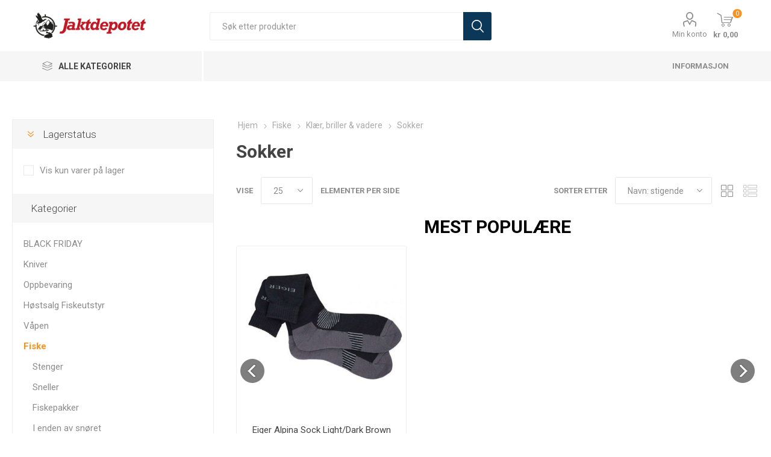

--- FILE ---
content_type: text/html; charset=utf-8
request_url: https://www.jaktdepotet.no/sokker
body_size: 48779
content:
<!DOCTYPE html><html lang=nn class=html-category-page><head><title>Jaktdepotet. Sokker</title><meta charset=UTF-8><meta name=description content="Norges beste utvalg av våpen og ammunisjon?"><meta name=keywords content=""><meta name=generator content=nopCommerce><meta name=viewport content="width=device-width, initial-scale=1, maximum-scale=1, user-scalable=0"><link rel=preload as=font href=/Themes/Emporium/Content/icons/emporium-icons.woff crossorigin><link href="https://fonts.googleapis.com/css?family=Roboto:300,400,700&amp;subset=cyrillic-ext,greek-ext&amp;display=swap" rel=stylesheet><script async src="https://www.googletagmanager.com/gtag/js?id=UA-46010329-1"></script><script>function gtag(){dataLayer.push(arguments)}window.dataLayer=window.dataLayer||[];gtag("js",new Date);gtag("config","UA-46010329-1")</script><link href=/Themes/Emporium/Content/css/Emporium.custom.css rel=stylesheet><link href=/Themes/Emporium/Content/css/packbuilder.custom-v2.css rel=stylesheet><link href=/Themes/Emporium/Content/css/styles.css rel=stylesheet><link href=/Themes/Emporium/Content/css/tables.css rel=stylesheet><link href=/Themes/Emporium/Content/css/mobile.css rel=stylesheet><link href=/Themes/Emporium/Content/css/480.css rel=stylesheet><link href=/Themes/Emporium/Content/css/768.css rel=stylesheet><link href=/Themes/Emporium/Content/css/1024.css rel=stylesheet><link href=/Themes/Emporium/Content/css/1280.css rel=stylesheet><link href=/Themes/Emporium/Content/css/1600.css rel=stylesheet><link href=/Plugins/SevenSpikes.Core/Styles/slick-slider-1.6.0.css rel=stylesheet><link href=/Plugins/SevenSpikes.Core/Styles/perfect-scrollbar.min.css rel=stylesheet><link href=/Plugins/SevenSpikes.Nop.Plugins.AjaxFilters/Themes/Emporium/Content/AjaxFilters.css rel=stylesheet><link href=/Plugins/Widgets.Packbuilder/Content/css/packbuilderfrontend.v3.css rel=stylesheet><link href=/Plugins/SevenSpikes.Nop.Plugins.MegaMenu/Themes/Emporium/Content/MegaMenu.css rel=stylesheet><link href=/Plugins/SevenSpikes.Nop.Plugins.AjaxCart/Themes/Emporium/Content/ajaxCart.css rel=stylesheet><link href=/Plugins/SevenSpikes.Nop.Plugins.ProductRibbons/Styles/Ribbons.common.css rel=stylesheet><link href=/Plugins/SevenSpikes.Nop.Plugins.ProductRibbons/Themes/Emporium/Content/Ribbons.css rel=stylesheet><link href="/css/digiCust.css?d=20255215115215" rel=stylesheet><link href="/Themes/Emporium/Content/css/theme.custom-1.css?v=53" rel=stylesheet><script src=/Plugins/Misc.DigiLivePrice/Content/scripts/digiliveprice.js></script><link rel="shortcut icon" href=\icons\icons_1\favicon.ico><body class=category-page-body><span class=clerk data-template=@live-search data-bind-live-search=#small-searchterms data-live-search-categories=6 data-instant-search-suggestions=3 data-instant-search-pages=6 data-live-search-categories-title=Kategorier data-autofill=True data-live-search-products-title=Produkter> </span><script>var packageProducts=[];packageProducts.push(29426);packageProducts.push(30567);packageProducts.push(30577);packageProducts.push(30583);packageProducts.push(31013);packageProducts.push(31014);packageProducts.push(31945);packageProducts.push(31948);packageProducts.push(31949);packageProducts.push(31950);packageProducts.push(33265);packageProducts.push(33267);packageProducts.push(35391);packageProducts.push(37790);packageProducts.push(38025)</script><div class=ajax-loading-block-window style=display:none></div><div id=dialog-notifications-success title=Melding style=display:none></div><div id=dialog-notifications-error title=Feil style=display:none></div><div id=dialog-notifications-warning title=Advarsel style=display:none></div><div id=bar-notification class=bar-notification-container data-close=Lukk></div><!--[if lte IE 8]><div style=clear:both;height:59px;text-align:center;position:relative><a href=http://www.microsoft.com/windows/internet-explorer/default.aspx target=_blank> <img src=/Themes/Emporium/Content/img/ie_warning.jpg height=42 width=820 alt="You are using an outdated browser. For a faster, safer browsing experience, upgrade for free today."> </a></div><![endif]--><div class=master-wrapper-page><div class=responsive-nav-wrapper-parent><div class=responsive-nav-wrapper><div class=menu-title><span>Menu</span></div><div class=search-wrap><span>Søk</span></div><div class=mobile-logo><a href="/" class=logo> <img alt=Jaktdepotet title=Jaktdepotet src="https://www.jaktdepotet.no/images/thumbs/0014706_JD liggende logo.png"></a></div><div class=shopping-cart-link></div><div class=personal-button id=header-links-opener><span>Personal menu</span></div></div></div><div class=header><div class=header-upper><div class=header-selectors-wrapper></div></div><div class=header-lower><div class=header-logo><a href="/" class=logo> <img alt=Jaktdepotet title=Jaktdepotet src="https://www.jaktdepotet.no/images/thumbs/0014706_JD liggende logo.png"></a></div><div class="search-box store-search-box"><div class=close-side-menu><span class=close-side-menu-text>Søk etter produkter</span> <span class=close-side-menu-btn>Close</span></div><form method=get id=small-search-box-form action=/search><input type=text class=search-box-text id=small-searchterms autocomplete=off name=q placeholder="Søk etter produkter" aria-label="Søk etter produkter"> <input type=submit class="button-1 search-box-button" value=Søk></form></div><div class=header-links-wrapper><div class=header-links><ul><li><a href=/customer/info class="ico-account opener" data-loginurl=/login>Min konto</a><div class=profile-menu-box><div class=close-side-menu><span class=close-side-menu-text>Min konto</span> <span class=close-side-menu-btn>Close</span></div><div class=header-form-holder><a href="/register?returnUrl=%2Fsokker" class=ico-register>Registrere</a> <a href="/login?returnUrl=%2Fsokker" class=ico-login>Logg Inn</a></div></div></ul><div class=mobile-flyout-wrapper><div class=close-side-menu><span class=close-side-menu-text>Shopping cart</span> <span class=close-side-menu-btn>Close</span></div><div id=flyout-cart class=flyout-cart data-removeitemfromcarturl=/EmporiumTheme/RemoveItemFromCart data-flyoutcarturl=/EmporiumTheme/FlyoutShoppingCart><div id=topcartlink><a href=/cart class=ico-cart> <span class=cart-qty>0</span> <span class=cart-label> kr 0,00 </span> </a></div><div class=mini-shopping-cart><div class=flyout-cart-scroll-area><p>Du har ingen varer i handlekurven.</div></div></div></div></div></div></div><div class=header-menu-parent><div class="header-menu categories-in-side-panel"><div class=category-navigation-list-wrapper><span class=category-navigation-title>Alle kategorier</span><ul class="category-navigation-list sticky-flyout"></ul></div><div class=close-menu><span class=close-menu-text>Menu</span> <span class=close-menu-btn>Close</span></div><ul class=mega-menu data-isrtlenabled=false data-enableclickfordropdown=false><li class="mega-menu-categories root-category-items"><a href=/h%C3%B8stsalg-fiskeutstyr>H&#xF8;stsalg Fiskeutstyr</a><li class="has-sublist mega-menu-categories root-category-items"><a class=with-subcategories href=/v%C3%A5pen>V&#xE5;pen</a><div class=plus-button></div><div class=sublist-wrap><ul class=sublist><li class=back-button><span>Back</span><li class=has-sublist><a href=/rifler title=Rifler class=with-subcategories><span>Rifler</span></a><div class=plus-button></div><div class=sublist-wrap><ul class=sublist><li class=back-button><span>Back</span><li class=has-sublist><a href=/howa title=Howa class=with-subcategories><span>Howa</span></a><div class=plus-button></div><div class=sublist-wrap><ul class=sublist><li class=back-button><span>Back</span><li><a class=lastLevelCategory href=/howa-lightning title="Howa Lightning"><span>Howa Lightning</span></a><li><a class=lastLevelCategory href=/howa-lettvektere title="Howa Lettvektere"><span>Howa Lettvektere</span></a><li><a class=lastLevelCategory href=/howa-l%C3%A5skassel%C3%B8p title="Howa Låskasse/løp"><span>Howa L&#xE5;skasse/l&#xF8;p</span></a><li><a class=lastLevelCategory href=/howa-hogue title="Howa Hogue"><span>Howa Hogue</span></a><li><a class=lastLevelCategory href=/howa-hunter-walnut title="Howa Hunter Walnut"><span>Howa Hunter Walnut</span></a><li><a class=lastLevelCategory href=/howa-sporter-varmint title="Howa Sporter Varmint"><span>Howa Sporter Varmint</span></a><li><a class=lastLevelCategory href=/howa-thumbhole-varmint title="Howa Thumbhole Varmint"><span>Howa Thumbhole Varmint</span></a><li><a class=lastLevelCategory href=/howa-thumbhole-sporter title="Howa Thumbhole Sporter"><span>Howa Thumbhole Sporter</span></a><li><a class=lastLevelCategory href=/howa-mini-action title="Howa Mini Action"><span>Howa Mini Action</span></a><li><a class=lastLevelCategory href=/howa-archangel title="Howa Archangel"><span>Howa Archangel</span></a><li><a class=lastLevelCategory href=/howa-berserk title="Howa Berserk"><span>Howa Berserk</span></a><li><a class=lastLevelCategory href=/howa-grs-huntingjaktfelt-sporter title="Howa GRS Hunting/Jaktfelt Sporter"><span>Howa GRS Hunting/Jaktfelt Sporter</span></a><li><a class=lastLevelCategory href=/howa-superlite title="Howa Superlite"><span>Howa Superlite</span></a></ul></div><li><a class=lastLevelCategory href=/savage title=Savage><span>Savage</span></a><li><a class=lastLevelCategory href=/zastava title=Zastava><span>Zastava</span></a><li><a class=lastLevelCategory href=/cz title=CZ><span>CZ</span></a><li><a class=lastLevelCategory href=/ruger title=Ruger><span>Ruger</span></a><li class=has-sublist><a href=/sako title=Sako class=with-subcategories><span>Sako</span></a><div class=plus-button></div><div class=sublist-wrap><ul class=sublist><li class=back-button><span>Back</span><li><a class=lastLevelCategory href=/sako-85 title="Sako 85"><span>Sako 85</span></a></ul></div><li><a class=lastLevelCategory href=/sabatti title=Sabatti><span>Sabatti</span></a><li><a class=lastLevelCategory href=/heym title=Heym><span>Heym</span></a><li><a class=lastLevelCategory href=/kimber title=Kimber><span>Kimber</span></a><li><a class=lastLevelCategory href=/winchester title=Winchester><span>Winchester</span></a><li><a class=lastLevelCategory href=/browning title=Browning><span>Browning</span></a><li><a class=lastLevelCategory href=/fabarm title=Fabarm><span>Fabarm</span></a><li><a class=lastLevelCategory href=/r%C3%B6ssler title=Rössler><span>R&#xF6;ssler</span></a><li><a class=lastLevelCategory href=/sauer title=Sauer><span>Sauer</span></a><li><a class=lastLevelCategory href=/weatherby title=Weatherby><span>Weatherby</span></a><li class=has-sublist><a href=/tikka title=Tikka class=with-subcategories><span>Tikka</span></a><div class=plus-button></div><div class=sublist-wrap><ul class=sublist><li class=back-button><span>Back</span><li><a class=lastLevelCategory href=/tikka-t3 title="Tikka T3"><span>Tikka T3</span></a></ul></div><li><a class=lastLevelCategory href=/mauser title=Mauser><span>Mauser</span></a><li><a class=lastLevelCategory href=/christensen-arms title="Christensen Arms"><span>Christensen Arms</span></a><li><a class=lastLevelCategory href=/seekins title=Seekins><span>Seekins</span></a><li><a class=lastLevelCategory href=/bcm title=BCM><span>BCM</span></a><li><a class=lastLevelCategory href=/remington title=Remington><span>Remington</span></a><li><a class=lastLevelCategory href=/thompsoncenter title=Thompson/Center><span>Thompson/Center</span></a><li><a class=lastLevelCategory href=/mossberg title=Mossberg><span>Mossberg</span></a><li><a class=lastLevelCategory href=/beretta-4 title=Beretta><span>Beretta</span></a><li><a class=lastLevelCategory href=/chiappa-6 title=Chiappa><span>Chiappa</span></a><li><a class=lastLevelCategory href=/armalite title=Armalite><span>Armalite</span></a><li><a class=lastLevelCategory href=/springfield-armory-2 title="Springfield Armory"><span>Springfield Armory</span></a></ul></div><li class=has-sublist><a href=/hagler title=Hagler class=with-subcategories><span>Hagler</span></a><div class=plus-button></div><div class=sublist-wrap><ul class=sublist><li class=back-button><span>Back</span><li><a class=lastLevelCategory href=/bettinsoli title=Bettinsoli><span>Bettinsoli</span></a><li><a class=lastLevelCategory href=/classic title=Classic><span>Classic</span></a><li><a class=lastLevelCategory href=/beretta title=Beretta><span>Beretta</span></a><li><a class=lastLevelCategory href=/fabarm-2 title=Fabarm><span>Fabarm</span></a><li><a class=lastLevelCategory href=/franchi title=Franchi><span>Franchi</span></a><li><a class=lastLevelCategory href=/mossberg-2 title=Mossberg><span>Mossberg</span></a><li><a class=lastLevelCategory href=/browning-2 title=Browning><span>Browning</span></a><li><a class=lastLevelCategory href=/winchester-2 title=Winchester><span>Winchester</span></a><li><a class=lastLevelCategory href=/finn-classic title="Finn Classic"><span>Finn Classic</span></a><li class=has-sublist><a href=/churchill title=Churchill class=with-subcategories><span>Churchill</span></a><div class=plus-button></div><div class=sublist-wrap><ul class=sublist><li class=back-button><span>Back</span><li><a class=lastLevelCategory href=/halvautomatiske-hagler title="Halvautomatiske Hagler"><span>Halvautomatiske Hagler</span></a></ul></div></ul></div><li class=has-sublist><a href=/salongrifler title=Salongrifler class=with-subcategories><span>Salongrifler</span></a><div class=plus-button></div><div class=sublist-wrap><ul class=sublist><li class=back-button><span>Back</span><li class=has-sublist><a href=/savage-2 title=Savage class=with-subcategories><span>Savage</span></a><div class=plus-button></div><div class=sublist-wrap><ul class=sublist><li class=back-button><span>Back</span><li><a class=lastLevelCategory href=/22lr title=22LR><span>22LR</span></a><li><a class=lastLevelCategory href=/17-hmr title="17 HMR"><span>17 HMR</span></a><li><a class=lastLevelCategory href=/17hm2 title=17HM2><span>17HM2</span></a><li><a class=lastLevelCategory href=/22-wmr title="22 WMR"><span>22 WMR</span></a></ul></div><li><a class=lastLevelCategory href=/cz-2 title=CZ><span>CZ</span></a><li><a class=lastLevelCategory href=/ruger-2 title=Ruger><span>Ruger</span></a><li><a class=lastLevelCategory href=/henry title=Henry><span>Henry</span></a><li><a class=lastLevelCategory href=/tikka-2 title=Tikka><span>Tikka</span></a><li><a class=lastLevelCategory href=/smith-wesson title="Smith &amp; Wesson"><span>Smith &amp; Wesson</span></a><li><a class=lastLevelCategory href=/chiappa title=Chiappa><span>Chiappa</span></a><li><a class=lastLevelCategory href=/diana title=Diana><span>Diana</span></a><li><a class=lastLevelCategory href=/hammerli-arms title="Hammerli Arms"><span>Hammerli Arms</span></a></ul></div><li class=has-sublist><a href=/pistoler title=Pistoler class=with-subcategories><span>Pistoler</span></a><div class=plus-button></div><div class=sublist-wrap><ul class=sublist><li class=back-button><span>Back</span><li><a class=lastLevelCategory href=/tanfoglio title=Tanfoglio><span>Tanfoglio</span></a><li><a class=lastLevelCategory href=/ruger-3 title=Ruger><span>Ruger</span></a><li><a class=lastLevelCategory href=/cz-3 title=CZ><span>CZ</span></a><li><a class=lastLevelCategory href=/walther title=Walther><span>Walther</span></a><li><a class=lastLevelCategory href=/glock title=Glock><span>Glock</span></a><li><a class=lastLevelCategory href=/sig-sauer title="Sig Sauer"><span>Sig Sauer</span></a><li><a class=lastLevelCategory href=/smith-wesson-2 title="Smith &amp; Wesson"><span>Smith &amp; Wesson</span></a><li><a class=lastLevelCategory href=/hammerli title=Hammerli><span>Hammerli</span></a><li><a class=lastLevelCategory href=/magnum-research title="Magnum Research"><span>Magnum Research</span></a><li><a class=lastLevelCategory href=/kimber-2 title=Kimber><span>Kimber</span></a><li><a class=lastLevelCategory href=/beretta-2 title=Beretta><span>Beretta</span></a><li><a class=lastLevelCategory href=/chiappa-2 title=Chiappa><span>Chiappa</span></a><li><a class=lastLevelCategory href=/colt title=Colt><span>Colt</span></a><li><a class=lastLevelCategory href=/springfield-armory title="Springfield Armory"><span>Springfield Armory</span></a><li><a class=lastLevelCategory href=/remington-2 title=Remington><span>Remington</span></a><li><a class=lastLevelCategory href=/browning-5 title=Browning><span>Browning</span></a></ul></div><li class=has-sublist><a href=/revolver title=Revolver class=with-subcategories><span>Revolver</span></a><div class=plus-button></div><div class=sublist-wrap><ul class=sublist><li class=back-button><span>Back</span><li><a class=lastLevelCategory href=/smith-wesson-3 title="Smith &amp; Wesson"><span>Smith &amp; Wesson</span></a><li><a class=lastLevelCategory href=/ruger-4 title=Ruger><span>Ruger</span></a><li><a class=lastLevelCategory href=/chiappa-3 title=Chiappa><span>Chiappa</span></a><li><a class=lastLevelCategory href=/kimber-3 title=Kimber><span>Kimber</span></a></ul></div><li class=has-sublist><a href=/kombiv%C3%A5pen title=Kombivåpen class=with-subcategories><span>Kombiv&#xE5;pen</span></a><div class=plus-button></div><div class=sublist-wrap><ul class=sublist><li class=back-button><span>Back</span><li><a class=lastLevelCategory href=/finn-classic-2 title="Finn Classic"><span>Finn Classic</span></a><li><a class=lastLevelCategory href=/chiappa-5 title=Chiappa><span>Chiappa</span></a></ul></div><li><a class=lastLevelCategory href=/bruktv%C3%A5pen title=Bruktvåpen><span>Bruktv&#xE5;pen</span></a><li><a class=lastLevelCategory href=/riflepakker title=Riflepakker><span>Riflepakker</span></a><li class=has-sublist><a href=/luftv%C3%A5pen title=Luftvåpen class=with-subcategories><span>Luftv&#xE5;pen</span></a><div class=plus-button></div><div class=sublist-wrap><ul class=sublist><li class=back-button><span>Back</span><li class=has-sublist><a href=/luftrifler title=Luftrifler class=with-subcategories><span>Luftrifler</span></a><div class=plus-button></div><div class=sublist-wrap><ul class=sublist><li class=back-button><span>Back</span><li><a class=lastLevelCategory href=/cometa title=Cometa><span>Cometa</span></a><li><a class=lastLevelCategory href=/diana-2 title=Diana><span>Diana</span></a><li><a class=lastLevelCategory href=/umarex title=Umarex><span>Umarex</span></a></ul></div><li><a class=lastLevelCategory href=/luftpistol title=Luftpistol><span>Luftpistol</span></a><li><a class=lastLevelCategory href=/ammunisjon-for-luftv%C3%A5pen title="Ammunisjon for luftvåpen"><span>Ammunisjon for luftv&#xE5;pen</span></a><li><a class=lastLevelCategory href=/co2-patroner title="Co2 patroner"><span>Co2 patroner</span></a><li><a class=lastLevelCategory href=/luftv%C3%A5pen-tilbeh%C3%B8r title="Luftvåpen Tilbehør"><span>Luftv&#xE5;pen Tilbeh&#xF8;r</span></a></ul></div></ul></div><li class="has-sublist mega-menu-categories root-category-items"><a class=with-subcategories href=/fiske>Fiske</a><div class=plus-button></div><div class=sublist-wrap><ul class=sublist><li class=back-button><span>Back</span><li class=has-sublist><a href=/stenger title=Stenger class=with-subcategories><span>Stenger</span></a><div class=plus-button></div><div class=sublist-wrap><ul class=sublist><li class=back-button><span>Back</span><li><a class=lastLevelCategory href=/haspelstenger title=Haspelstenger><span>Haspelstenger</span></a><li><a class=lastLevelCategory href=/fiskesett title=Fiskesett><span>Fiskesett</span></a><li><a class=lastLevelCategory href=/havfiskestenger title=Havfiskestenger><span>Havfiskestenger</span></a><li><a class=lastLevelCategory href=/enh%C3%A5nds-fluestenger title="Enhånds fluestenger"><span>Enh&#xE5;nds fluestenger</span></a><li><a class=lastLevelCategory href=/spinnstenger title=Spinnstenger><span>Spinnstenger</span></a><li><a class=lastLevelCategory href=/trollingstenger title=Trollingstenger><span>Trollingstenger</span></a><li><a class=lastLevelCategory href=/predatorstenger title=Predatorstenger><span>Predatorstenger</span></a><li><a class=lastLevelCategory href=/toh%C3%A5nds-fluestenger title="Tohånds fluestenger"><span>Toh&#xE5;nds fluestenger</span></a><li><a class=lastLevelCategory href=/teleskopstenger title=Teleskopstenger><span>Teleskopstenger</span></a></ul></div><li class=has-sublist><a href=/sneller title=Sneller class=with-subcategories><span>Sneller</span></a><div class=plus-button></div><div class=sublist-wrap><ul class=sublist><li class=back-button><span>Back</span><li><a class=lastLevelCategory href=/haspelsneller title=Haspelsneller><span>Haspelsneller</span></a><li><a class=lastLevelCategory href=/hav-og-trollingsneller title="Hav- og Trollingsneller"><span>Hav- og Trollingsneller</span></a><li><a class=lastLevelCategory href=/lukket-haspelsnelle title="Lukket haspelsnelle"><span>Lukket haspelsnelle</span></a><li><a class=lastLevelCategory href=/multiplikatorsneller title=Multiplikatorsneller><span>Multiplikatorsneller</span></a><li><a class=lastLevelCategory href=/fluesneller title=Fluesneller><span>Fluesneller</span></a></ul></div><li><a class=lastLevelCategory href=/fiskepakker title=Fiskepakker><span>Fiskepakker</span></a><li class=has-sublist><a href=/i-enden-av-sn%C3%B8ret title="I enden av snøret" class=with-subcategories><span>I enden av sn&#xF8;ret</span></a><div class=plus-button></div><div class=sublist-wrap><ul class=sublist><li class=back-button><span>Back</span><li><a class=lastLevelCategory href=/wobblere title=Wobblere><span>Wobblere</span></a><li class=has-sublist><a href=/fluer title=Fluer class=with-subcategories><span>Fluer</span></a><div class=plus-button></div><div class=sublist-wrap><ul class=sublist><li class=back-button><span>Back</span><li><a class=lastLevelCategory href=/sj%C3%B8%C3%B8rretfluer title=Sjøørretfluer><span>Sj&#xF8;&#xF8;rretfluer</span></a><li><a class=lastLevelCategory href=/t%C3%B8rrfluer title=Tørrfluer><span>T&#xF8;rrfluer</span></a><li><a class=lastLevelCategory href=/v%C3%A5tfluer title=Våtfluer><span>V&#xE5;tfluer</span></a><li><a class=lastLevelCategory href=/tubefluer title=Tubefluer><span>Tubefluer</span></a><li><a class=lastLevelCategory href=/oterfluer title=Oterfluer><span>Oterfluer</span></a></ul></div><li><a class=lastLevelCategory href=/sluker title=Sluker><span>Sluker</span></a><li><a class=lastLevelCategory href=/s%C3%B8kker title=Søkker><span>S&#xF8;kker</span></a><li><a class=lastLevelCategory href=/jigger-softbaits title="Jigger &amp; softbaits"><span>Jigger &amp; softbaits</span></a><li><a class=lastLevelCategory href=/jigghoder-stingere title="Jigghoder &amp; stingere"><span>Jigghoder &amp; stingere</span></a><li><a class=lastLevelCategory href=/sluk-og-spinnersett title="Sluk- og spinnersett"><span>Sluk- og spinnersett</span></a><li><a class=lastLevelCategory href=/spinner title=Spinner><span>Spinner</span></a><li><a class=lastLevelCategory href=/st%C3%A5lfortommer title=Stålfortommer><span>St&#xE5;lfortommer</span></a><li><a class=lastLevelCategory href=/markdrag title=Markdrag><span>Markdrag</span></a><li><a class=lastLevelCategory href=/otere-fiskeharper title="Otere &amp; fiskeharper"><span>Otere &amp; fiskeharper</span></a><li><a class=lastLevelCategory href=/dupper title=Dupper><span>Dupper</span></a><li><a class=lastLevelCategory href=/duppstoppere title=Duppstoppere><span>Duppstoppere</span></a><li><a class=lastLevelCategory href=/hekler-jigger title="Hekler &amp; jigger"><span>Hekler &amp; jigger</span></a><li><a class=lastLevelCategory href=/svivler title=Svivler><span>Svivler</span></a><li><a class=lastLevelCategory href=/splittringer title=Splittringer><span>Splittringer</span></a><li><a class=lastLevelCategory href=/jerkbaits title=Jerkbaits><span>Jerkbaits</span></a><li><a class=lastLevelCategory href=/jigger-til-havfiske title="Jigger til Havfiske"><span>Jigger til Havfiske</span></a><li><a class=lastLevelCategory href=/pilker title=Pilker><span>Pilker</span></a><li><a class=lastLevelCategory href=/agn title=Agn><span>Agn</span></a><li><a class=lastLevelCategory href=/poppere title=Poppere><span>Poppere</span></a><li><a class=lastLevelCategory href=/smak-lukt title="Smak &amp; lukt"><span>Smak &amp; lukt</span></a><li><a class=lastLevelCategory href=/fluesnappere title=Fluesnappere><span>Fluesnappere</span></a><li><a class=lastLevelCategory href=/trollingskeer title=Trollingskeer><span>Trollingskeer</span></a></ul></div><li class=has-sublist><a href=/sene-og-sn%C3%B8rer title="Sene og snører" class=with-subcategories><span>Sene og sn&#xF8;rer</span></a><div class=plus-button></div><div class=sublist-wrap><ul class=sublist><li class=back-button><span>Back</span><li class=has-sublist><a href=/flueliner title=Flueliner class=with-subcategories><span>Flueliner</span></a><div class=plus-button></div><div class=sublist-wrap><ul class=sublist><li class=back-button><span>Back</span><li><a class=lastLevelCategory href=/fluesn%C3%B8re-intermediate title="Fluesnøre Intermediate"><span>Fluesn&#xF8;re Intermediate</span></a><li><a class=lastLevelCategory href=/fortommer title=Fortommer><span>Fortommer</span></a><li><a class=lastLevelCategory href=/backing title=Backing><span>Backing</span></a><li><a class=lastLevelCategory href=/flyteliner title=Flyteliner><span>Flyteliner</span></a><li><a class=lastLevelCategory href=/skytesn%C3%B8rer title=Skytesnører><span>Skytesn&#xF8;rer</span></a><li><a class=lastLevelCategory href=/l%C3%B8kker title=Løkker><span>L&#xF8;kker</span></a><li><a class=lastLevelCategory href=/spoler-til-oppbevaring title="Spoler til oppbevaring"><span>Spoler til oppbevaring</span></a><li><a class=lastLevelCategory href=/spissmateriale title=Spissmateriale><span>Spissmateriale</span></a><li><a class=lastLevelCategory href=/mikroringer title=Mikroringer><span>Mikroringer</span></a><li><a class=lastLevelCategory href=/synkesn%C3%B8rer title=Synkesnører><span>Synkesn&#xF8;rer</span></a></ul></div><li><a class=lastLevelCategory href=/fortom title=Fortom><span>Fortom</span></a><li><a class=lastLevelCategory href=/multifilament title=Multifilament><span>Multifilament</span></a><li><a class=lastLevelCategory href=/monofilament title=Monofilament><span>Monofilament</span></a><li><a class=lastLevelCategory href=/fluorkarbon title=Fluorkarbon><span>Fluorkarbon</span></a></ul></div><li class=has-sublist><a href=/fluebinding title=Fluebinding class=with-subcategories><span>Fluebinding</span></a><div class=plus-button></div><div class=sublist-wrap><ul class=sublist><li class=back-button><span>Back</span><li class=has-sublist><a href=/bindematerialet title=Bindematerialet class=with-subcategories><span>Bindematerialet</span></a><div class=plus-button></div><div class=sublist-wrap><ul class=sublist><li class=back-button><span>Back</span><li><a class=lastLevelCategory href=/coneheads title=Coneheads><span>Coneheads</span></a></ul></div><li class=has-sublist><a href=/fluebindeutstyr title=Fluebindeutstyr class=with-subcategories><span>Fluebindeutstyr</span></a><div class=plus-button></div><div class=sublist-wrap><ul class=sublist><li class=back-button><span>Back</span><li><a class=lastLevelCategory href=/knuteverkt%C3%B8y title=Knuteverktøy><span>Knuteverkt&#xF8;y</span></a></ul></div><li class=has-sublist><a href=/fluebindemateriale title=Fluebindemateriale class=with-subcategories><span>Fluebindemateriale</span></a><div class=plus-button></div><div class=sublist-wrap><ul class=sublist><li class=back-button><span>Back</span><li><a class=lastLevelCategory href=/flash title=Flash><span>Flash</span></a><li><a class=lastLevelCategory href=/h%C3%A5r title=Hår><span>H&#xE5;r</span></a><li><a class=lastLevelCategory href=/syntetisk-kroppsmaterielle title="Syntetisk kroppsmaterielle"><span>Syntetisk kroppsmaterielle</span></a><li><a class=lastLevelCategory href=/fj%C3%A6r title=Fjær><span>Fj&#xE6;r</span></a><li><a class=lastLevelCategory href=/dubbing title=Dubbing><span>Dubbing</span></a><li><a class=lastLevelCategory href=/hackle title=Hackle><span>Hackle</span></a></ul></div></ul></div><li class=has-sublist><a href=/kroker title=Kroker class=with-subcategories><span>Kroker</span></a><div class=plus-button></div><div class=sublist-wrap><ul class=sublist><li class=back-button><span>Back</span><li class=has-sublist><a href=/fluekroker title=Fluekroker class=with-subcategories><span>Fluekroker</span></a><div class=plus-button></div><div class=sublist-wrap><ul class=sublist><li class=back-button><span>Back</span><li><a class=lastLevelCategory href=/streamerkroker title=Streamerkroker><span>Streamerkroker</span></a><li><a class=lastLevelCategory href=/tubefluekroker title=Tubefluekroker><span>Tubefluekroker</span></a><li><a class=lastLevelCategory href=/t%C3%B8rrfluekroker title=Tørrfluekroker><span>T&#xF8;rrfluekroker</span></a><li><a class=lastLevelCategory href=/v%C3%A5tfluekroker title=Våtfluekroker><span>V&#xE5;tfluekroker</span></a></ul></div><li><a class=lastLevelCategory href=/agn-og-sirkelkroker title="Agn- og sirkelkroker"><span>Agn- og sirkelkroker</span></a><li><a class=lastLevelCategory href=/til-silkonbait title="Til Silkonbait"><span>Til Silkonbait</span></a><li><a class=lastLevelCategory href=/treblekroker title=Treblekroker><span>Treblekroker</span></a></ul></div><li class=has-sublist><a href=/tilbeh%C3%B8r title=Tilbehør class=with-subcategories><span>Tilbeh&#xF8;r</span></a><div class=plus-button></div><div class=sublist-wrap><ul class=sublist><li class=back-button><span>Back</span><li><a class=lastLevelCategory href=/kniver title=Kniver><span>Kniver</span></a><li><a class=lastLevelCategory href=/tenger-sakser title="Tenger &amp; sakser"><span>Tenger &amp; sakser</span></a><li><a class=lastLevelCategory href=/termometer title=Termometer><span>Termometer</span></a><li><a class=lastLevelCategory href=/vadestaver title=Vadestaver><span>Vadestaver</span></a><li><a class=lastLevelCategory href=/myggmidler title=Myggmidler><span>Myggmidler</span></a><li><a class=lastLevelCategory href=/trollingtilbeh%C3%B8r title=Trollingtilbehør><span>Trollingtilbeh&#xF8;r</span></a><li><a class=lastLevelCategory href=/fluepreparater title=Fluepreparater><span>Fluepreparater</span></a><li><a class=lastLevelCategory href=/h%C3%A5ver-klepp title="Håver &amp; klepp"><span>H&#xE5;ver &amp; klepp</span></a><li><a class=lastLevelCategory href=/lokking title=Lokking><span>Lokking</span></a><li><a class=lastLevelCategory href=/nappvarslere title=Nappvarslere><span>Nappvarslere</span></a><li><a class=lastLevelCategory href=/r%C3%B8ykovn title=Røykovn><span>R&#xF8;ykovn</span></a><li><a class=lastLevelCategory href=/fluetilbeh%C3%B8r title=Fluetilbehør><span>Fluetilbeh&#xF8;r</span></a><li><a class=lastLevelCategory href=/nippere title=Nippere><span>Nippere</span></a><li><a class=lastLevelCategory href=/bellyb%C3%A5ter title=Bellybåter><span>Bellyb&#xE5;ter</span></a><li><a class=lastLevelCategory href=/stangholdere title=Stangholdere><span>Stangholdere</span></a><li><a class=lastLevelCategory href=/rep-vedlikehold title="Rep &amp; vedlikehold"><span>Rep &amp; vedlikehold</span></a><li><a class=lastLevelCategory href=/sm%C3%B8remidler title=Smøremidler><span>Sm&#xF8;remidler</span></a><li><a class=lastLevelCategory href=/havfiskebelter title=Havfiskebelter><span>Havfiskebelter</span></a><li><a class=lastLevelCategory href=/elektronikk-til-fiske title="Elektronikk Til Fiske"><span>Elektronikk Til Fiske</span></a><li><a class=lastLevelCategory href=/krokutl%C3%B8sere title=Krokutløsere><span>Krokutl&#xF8;sere</span></a><li class=has-sublist><a href=/linekurver title=Linekurver class=with-subcategories><span>Linekurver</span></a><div class=plus-button></div><div class=sublist-wrap><ul class=sublist><li class=back-button><span>Back</span><li><a class=lastLevelCategory href=/agntr%C3%A5d title=Agntråd><span>Agntr&#xE5;d</span></a></ul></div><li><a class=lastLevelCategory href=/bryner title=Bryner><span>Bryner</span></a><li><a class=lastLevelCategory href=/vekt-og-m%C3%A5leb%C3%A5nd title="Vekt og målebånd"><span>Vekt og m&#xE5;leb&#xE5;nd</span></a><li><a class=lastLevelCategory href=/lys-lykter title="Lys &amp; lykter"><span>Lys &amp; lykter</span></a><li><a class=lastLevelCategory href=/havfiskebom title=Havfiskebom><span>Havfiskebom</span></a></ul></div><li class=has-sublist><a href=/bagger-sekker-oppbevaring title="Bagger, sekker &amp; oppbevaring" class=with-subcategories><span>Bagger, sekker &amp; oppbevaring</span></a><div class=plus-button></div><div class=sublist-wrap><ul class=sublist><li class=back-button><span>Back</span><li><a class=lastLevelCategory href=/stangtuber title=Stangtuber><span>Stangtuber</span></a><li><a class=lastLevelCategory href=/bagger-vesker title="Bagger &amp; vesker"><span>Bagger &amp; vesker</span></a><li><a class=lastLevelCategory href=/markbokser title=Markbokser><span>Markbokser</span></a><li><a class=lastLevelCategory href=/slukbokser title=Slukbokser><span>Slukbokser</span></a><li><a class=lastLevelCategory href=/ryggsekker title=Ryggsekker><span>Ryggsekker</span></a><li><a class=lastLevelCategory href=/slingpacks title=Slingpacks><span>Slingpacks</span></a><li><a class=lastLevelCategory href=/fluebokser title=Fluebokser><span>Fluebokser</span></a><li><a class=lastLevelCategory href=/sneller-spolebager-flue title="Sneller - spolebager (flue)"><span>Sneller - spolebager (flue)</span></a><li><a class=lastLevelCategory href=/snellefuteraler title=Snellefuteraler><span>Snellefuteraler</span></a><li><a class=lastLevelCategory href=/rompetasker title=Rompetasker><span>Rompetasker</span></a><li><a class=lastLevelCategory href=/fortomsmapper title=Fortomsmapper><span>Fortomsmapper</span></a><li><a class=lastLevelCategory href=/chestpacks title=Chestpacks><span>Chestpacks</span></a></ul></div><li class=has-sublist><a href=/kl%C3%A6r-briller-vadere title="Klær, briller &amp; vadere" class=with-subcategories><span>Kl&#xE6;r, briller &amp; vadere</span></a><div class=plus-button></div><div class=sublist-wrap><ul class=sublist><li class=back-button><span>Back</span><li><a class=lastLevelCategory href=/hansker title=Hansker><span>Hansker</span></a><li><a class=lastLevelCategory href=/studs title=Studs><span>Studs</span></a><li><a class=lastLevelCategory href=/vester title=Vester><span>Vester</span></a><li><a class=lastLevelCategory href=/vadebukser title=Vadebukser><span>Vadebukser</span></a><li><a class=lastLevelCategory href=/sokker title=Sokker><span>Sokker</span></a><li><a class=lastLevelCategory href=/polaroid-briller title="Polaroid briller"><span>Polaroid briller</span></a><li><a class=lastLevelCategory href=/vadebelter title=Vadebelter><span>Vadebelter</span></a><li><a class=lastLevelCategory href=/flytedresser title=Flytedresser><span>Flytedresser</span></a><li><a class=lastLevelCategory href=/isfiske-st%C3%B8vler title=Isfiske-støvler><span>Isfiske-st&#xF8;vler</span></a><li><a class=lastLevelCategory href=/jakker-2 title=Jakker><span>Jakker</span></a><li><a class=lastLevelCategory href=/vadesko title=Vadesko><span>Vadesko</span></a><li><a class=lastLevelCategory href=/capser-luer title="Capser &amp; luer"><span>Capser &amp; luer</span></a></ul></div><li class=has-sublist><a href=/isfiske title=Isfiske class=with-subcategories><span>Isfiske</span></a><div class=plus-button></div><div class=sublist-wrap><ul class=sublist><li class=back-button><span>Back</span><li><a class=lastLevelCategory href=/isbor title=Isbor><span>Isbor</span></a><li><a class=lastLevelCategory href=/pilkestikke-og-stang title="Pilkestikke og Stang"><span>Pilkestikke og Stang</span></a><li><a class=lastLevelCategory href=/sene-til-isfiske title="Sene til Isfiske"><span>Sene til Isfiske</span></a><li><a class=lastLevelCategory href=/mormyska-balansepilk title="Mormyska &amp; Balansepilk"><span>Mormyska &amp; Balansepilk</span></a><li><a class=lastLevelCategory href=/r%C3%B8yeblink-pimpel title="Røyeblink &amp; Pimpel"><span>R&#xF8;yeblink &amp; Pimpel</span></a><li><a class=lastLevelCategory href=/tilbeh%C3%B8r-3 title=Tilbehør><span>Tilbeh&#xF8;r</span></a><li><a class=lastLevelCategory href=/oppbevaring-transport title="Oppbevaring &amp; Transport"><span>Oppbevaring &amp; Transport</span></a><li><a class=lastLevelCategory href=/snelle-til-isfiske title="Snelle til Isfiske"><span>Snelle til Isfiske</span></a><li><a class=lastLevelCategory href=/lokkemiddel-og-agn title="Lokkemiddel og agn"><span>Lokkemiddel og agn</span></a></ul></div></ul></div><li class="has-sublist mega-menu-categories root-category-items"><a class=with-subcategories href=/v%C3%A5pendeler>V&#xE5;pendeler</a><div class=plus-button></div><div class=sublist-wrap><ul class=sublist><li class=back-button><span>Back</span><li class=has-sublist><a href=/riflel%C3%B8p title=Rifleløp class=with-subcategories><span>Riflel&#xF8;p</span></a><div class=plus-button></div><div class=sublist-wrap><ul class=sublist><li class=back-button><span>Back</span><li><a class=lastLevelCategory href=/proof-research title="Proof Research"><span>Proof Research</span></a><li><a class=lastLevelCategory href=/big-horn title="Big Horn"><span>Big Horn</span></a></ul></div><li><a class=lastLevelCategory href=/l%C3%A5skasser title=Låskasser><span>L&#xE5;skasser</span></a><li><a class=lastLevelCategory href=/pistoll%C3%B8p title=Pistolløp><span>Pistoll&#xF8;p</span></a><li><a class=lastLevelCategory href=/fj%C3%A6rer title=Fjærer><span>Fj&#xE6;rer</span></a><li><a class=lastLevelCategory href=/h%C3%A5ndv%C3%A5pen-sm%C3%A5deler title="Håndvåpen smådeler"><span>H&#xE5;ndv&#xE5;pen sm&#xE5;deler</span></a></ul></div><li class="has-sublist mega-menu-categories root-category-items"><a class=with-subcategories href=/ammunisjon>Ammunisjon</a><div class=plus-button></div><div class=sublist-wrap><ul class=sublist><li class=back-button><span>Back</span><li><a class=lastLevelCategory href=/l%C3%B8sammunisjon title=Løsammunisjon><span>L&#xF8;sammunisjon</span></a><li class=has-sublist><a href=/rifleammunisjon title=Rifleammunisjon class=with-subcategories><span>Rifleammunisjon</span></a><div class=plus-button></div><div class=sublist-wrap><ul class=sublist><li class=back-button><span>Back</span><li><a class=lastLevelCategory href=/17-remington title="17 Remington"><span>17 Remington</span></a><li><a class=lastLevelCategory href=/204-ruger title="204 Ruger"><span>204 Ruger</span></a><li><a class=lastLevelCategory href=/22-hornet title="22 Hornet"><span>22 Hornet</span></a><li><a class=lastLevelCategory href=/22-250 title=22-250><span>22-250</span></a><li><a class=lastLevelCategory href=/220-swift title="220 Swift"><span>220 Swift</span></a><li><a class=lastLevelCategory href=/222-rem title="222 Rem"><span>222 Rem</span></a><li><a class=lastLevelCategory href=/223-rem title="223 Rem"><span>223 Rem</span></a><li><a class=lastLevelCategory href=/243 title=243><span>243</span></a><li><a class=lastLevelCategory href=/25-06 title=25-06><span>25-06</span></a><li><a class=lastLevelCategory href=/26-nosler title="26 Nosler"><span>26 Nosler</span></a><li><a class=lastLevelCategory href=/260-rem title="260 rem"><span>260 rem</span></a><li><a class=lastLevelCategory href=/270-wby title="270 Wby"><span>270 Wby</span></a><li><a class=lastLevelCategory href=/270-wsm title="270 WSM"><span>270 WSM</span></a><li><a class=lastLevelCategory href=/28-nosler title="28 Nosler"><span>28 Nosler</span></a><li><a class=lastLevelCategory href=/280-ackley-improved title="280 Ackley Improved"><span>280 Ackley Improved</span></a><li><a class=lastLevelCategory href=/280-rem title="280 Rem"><span>280 Rem</span></a><li><a class=lastLevelCategory href=/30-carbine title="30 Carbine"><span>30 Carbine</span></a><li><a class=lastLevelCategory href=/30-06 title=30-06><span>30-06</span></a><li><a class=lastLevelCategory href=/30-30 title=30-30><span>30-30</span></a><li><a class=lastLevelCategory href=/270-win title="270 Win"><span>270 Win</span></a><li><a class=lastLevelCategory href=/300-blackout title="300 Blackout"><span>300 Blackout</span></a><li><a class=lastLevelCategory href=/300-hh title="300 H&amp;H"><span>300 H&amp;H</span></a><li><a class=lastLevelCategory href=/300-rum title="300 RUM"><span>300 RUM</span></a><li><a class=lastLevelCategory href=/300-weatherby title="300 Weatherby"><span>300 Weatherby</span></a><li><a class=lastLevelCategory href=/300-win-mag title="300 Win Mag"><span>300 Win Mag</span></a><li><a class=lastLevelCategory href=/300-wsm title="300 WSM"><span>300 WSM</span></a><li><a class=lastLevelCategory href=/308-win title="308 Win"><span>308 Win</span></a><li><a class=lastLevelCategory href=/32-win-spcl title="32 Win Spcl"><span>32 Win Spcl</span></a><li><a class=lastLevelCategory href=/338-fed title="338 Fed"><span>338 Fed</span></a><li><a class=lastLevelCategory href=/338-lapua-mag title="338 Lapua Mag"><span>338 Lapua Mag</span></a><li><a class=lastLevelCategory href=/300-blaser-mag title="300 Blaser Mag"><span>300 Blaser Mag</span></a><li><a class=lastLevelCategory href=/303-british title="303 British"><span>303 British</span></a><li><a class=lastLevelCategory href=/338-win-mag title="338 Win Mag"><span>338 Win Mag</span></a><li><a class=lastLevelCategory href=/340-wby title="340 Wby"><span>340 Wby</span></a><li><a class=lastLevelCategory href=/35-whelen title="35 Whelen"><span>35 Whelen</span></a><li><a class=lastLevelCategory href=/358-norma-mag title="358 Norma Mag"><span>358 Norma Mag</span></a><li><a class=lastLevelCategory href=/358-win title="358 Win"><span>358 Win</span></a><li><a class=lastLevelCategory href=/370-sako-mag title="370 Sako Mag"><span>370 Sako Mag</span></a><li><a class=lastLevelCategory href=/375-hh title="375 H&amp;H"><span>375 H&amp;H</span></a><li><a class=lastLevelCategory href=/375-ruger title="375 Ruger"><span>375 Ruger</span></a><li><a class=lastLevelCategory href=/376-steyr title="376 Steyr"><span>376 Steyr</span></a><li><a class=lastLevelCategory href=/416-rem title="416 Rem"><span>416 Rem</span></a><li><a class=lastLevelCategory href=/416-rigby title="416 Rigby"><span>416 Rigby</span></a><li><a class=lastLevelCategory href=/444-marlin title="444 Marlin"><span>444 Marlin</span></a><li><a class=lastLevelCategory href=/45-70-gov title="45-70 Gov"><span>45-70 Gov</span></a><li><a class=lastLevelCategory href=/450-marlin title="450 Marlin"><span>450 Marlin</span></a><li><a class=lastLevelCategory href=/458-lott title="458 Lott"><span>458 Lott</span></a><li><a class=lastLevelCategory href=/458-win title="458 Win"><span>458 Win</span></a><li><a class=lastLevelCategory href=/470-nitro title="470 Nitro"><span>470 Nitro</span></a><li><a class=lastLevelCategory href=/56x52r title=5,6x52R><span>5,6x52R</span></a><li><a class=lastLevelCategory href=/6mm-norma-br title="6mm Norma BR"><span>6mm Norma BR</span></a><li><a class=lastLevelCategory href=/65-creedmoor title="6,5 Creedmoor"><span>6,5 Creedmoor</span></a><li><a class=lastLevelCategory href=/65-grendel title="6,5 Grendel"><span>6,5 Grendel</span></a><li><a class=lastLevelCategory href=/65x52r title=6,5x52R><span>6,5x52R</span></a><li><a class=lastLevelCategory href=/65x57r title=6,5x57R><span>6,5x57R</span></a><li><a class=lastLevelCategory href=/65-284-norma title="6,5-284 Norma"><span>6,5-284 Norma</span></a><li><a class=lastLevelCategory href=/65prc title=6,5PRC><span>6,5PRC</span></a><li><a class=lastLevelCategory href=/65x52-carcano title="6,5x52 Carcano"><span>6,5x52 Carcano</span></a><li><a class=lastLevelCategory href=/65x55 title=6,5x55><span>6,5x55</span></a><li><a class=lastLevelCategory href=/7-rem-mag title="7 Rem Mag"><span>7 Rem Mag</span></a><li><a class=lastLevelCategory href=/762x39 title=7,62x39><span>7,62x39</span></a><li><a class=lastLevelCategory href=/7-08-rem title="7-08 Rem"><span>7-08 Rem</span></a><li><a class=lastLevelCategory href=/7mm-mauser title="7mm Mauser"><span>7mm Mauser</span></a><li><a class=lastLevelCategory href=/7mm-stw title="7mm STW"><span>7mm STW</span></a><li><a class=lastLevelCategory href=/7mm-wsm title="7mm WSM"><span>7mm WSM</span></a><li><a class=lastLevelCategory href=/7x57-r title="7x57 R"><span>7x57 R</span></a><li><a class=lastLevelCategory href=/7x64 title=7x64><span>7x64</span></a><li><a class=lastLevelCategory href=/7x65-r title="7x65 R"><span>7x65 R</span></a><li><a class=lastLevelCategory href=/8x57-irs title="8x57 IRS"><span>8x57 IRS</span></a><li><a class=lastLevelCategory href=/8x57-is title="8x57 IS"><span>8x57 IS</span></a><li><a class=lastLevelCategory href=/8x57-jr title="8x57 JR"><span>8x57 JR</span></a><li><a class=lastLevelCategory href=/8x64-s title="8x64 S"><span>8x64 S</span></a><li><a class=lastLevelCategory href=/8x68-s title="8x68 S"><span>8x68 S</span></a><li><a class=lastLevelCategory href=/93x62 title=9,3x62><span>9,3x62</span></a><li><a class=lastLevelCategory href=/93x72r title=9,3x72R><span>9,3x72R</span></a><li><a class=lastLevelCategory href=/93x74 title=9,3x74><span>9,3x74</span></a><li><a class=lastLevelCategory href=/7mm-prc title="7MM PRC"><span>7MM PRC</span></a><li><a class=lastLevelCategory href=/7mm-prc-2 title="7mm PRC"><span>7mm PRC</span></a></ul></div><li class=has-sublist><a href=/hagleammunisjon title=Hagleammunisjon class=with-subcategories><span>Hagleammunisjon</span></a><div class=plus-button></div><div class=sublist-wrap><ul class=sublist><li class=back-button><span>Back</span><li><a class=lastLevelCategory href=/10 title=10><span>10</span></a><li><a class=lastLevelCategory href=/12 title=12><span>12</span></a><li><a class=lastLevelCategory href=/16 title=16><span>16</span></a><li><a class=lastLevelCategory href=/20 title=20><span>20</span></a><li><a class=lastLevelCategory href=/410 title=410><span>410</span></a><li><a class=lastLevelCategory href=/28 title=28><span>28</span></a><li><a class=lastLevelCategory href=/trostehagl title=Trostehagl><span>Trostehagl</span></a></ul></div><li class=has-sublist><a href=/salongammunisjon title=Salongammunisjon class=with-subcategories><span>Salongammunisjon</span></a><div class=plus-button></div><div class=sublist-wrap><ul class=sublist><li class=back-button><span>Back</span><li><a class=lastLevelCategory href=/federal-3 title=Federal><span>Federal</span></a><li><a class=lastLevelCategory href=/winchester-4 title=Winchester><span>Winchester</span></a><li><a class=lastLevelCategory href=/cci title=CCI><span>CCI</span></a><li><a class=lastLevelCategory href=/sellierbellot-2 title=Sellier&amp;Bellot><span>Sellier&amp;Bellot</span></a><li><a class=lastLevelCategory href=/american-eagle-2 title="American Eagle"><span>American Eagle</span></a><li><a class=lastLevelCategory href=/rws title=RWS><span>RWS</span></a><li><a class=lastLevelCategory href=/aguila title=Aguila><span>Aguila</span></a><li><a class=lastLevelCategory href=/remington-9 title=Remington><span>Remington</span></a></ul></div><li class=has-sublist><a href=/h%C3%A5ndv%C3%A5penammunisjon title=Håndvåpenammunisjon class=with-subcategories><span>H&#xE5;ndv&#xE5;penammunisjon</span></a><div class=plus-button></div><div class=sublist-wrap><ul class=sublist><li class=back-button><span>Back</span><li><a class=lastLevelCategory href=/25-acp title="25 ACP"><span>25 ACP</span></a><li><a class=lastLevelCategory href=/32-auto title="32 Auto"><span>32 Auto</span></a><li><a class=lastLevelCategory href=/32-sw title="32 S&amp;W"><span>32 S&amp;W</span></a><li><a class=lastLevelCategory href=/357-mag title="357 Mag"><span>357 Mag</span></a><li><a class=lastLevelCategory href=/38-sw title="38 S&amp;W"><span>38 S&amp;W</span></a><li><a class=lastLevelCategory href=/10-mm title="10 mm"><span>10 mm</span></a><li><a class=lastLevelCategory href=/38-super-auto title="38 Super Auto"><span>38 Super Auto</span></a><li><a class=lastLevelCategory href=/380-auto title="380 Auto"><span>380 Auto</span></a><li><a class=lastLevelCategory href=/9-mm title="9 mm"><span>9 mm</span></a><li><a class=lastLevelCategory href=/40-sw title="40 S&amp;W"><span>40 S&amp;W</span></a><li><a class=lastLevelCategory href=/44-rem-mag title="44 Rem Mag"><span>44 Rem Mag</span></a><li><a class=lastLevelCategory href=/45-acp title="45 ACP"><span>45 ACP</span></a><li><a class=lastLevelCategory href=/50-ae title="50 AE"><span>50 AE</span></a><li><a class=lastLevelCategory href=/500-sw title="500 S&amp;W"><span>500 S&amp;W</span></a><li><a class=lastLevelCategory href=/38-special title="38 Special"><span>38 Special</span></a><li><a class=lastLevelCategory href=/41-rem-mag title="41 Rem Mag"><span>41 Rem Mag</span></a><li><a class=lastLevelCategory href=/44-40 title=44-40><span>44-40</span></a><li><a class=lastLevelCategory href=/454-casull title="454 Casull"><span>454 Casull</span></a><li><a class=lastLevelCategory href=/460-sw title="460 S&amp;W"><span>460 S&amp;W</span></a></ul></div><li class=has-sublist><a href=/revolverammunisjon title=Revolverammunisjon class=with-subcategories><span>Revolverammunisjon</span></a><div class=plus-button></div><div class=sublist-wrap><ul class=sublist><li class=back-button><span>Back</span><li><a class=lastLevelCategory href=/federal-4 title=Federal><span>Federal</span></a><li><a class=lastLevelCategory href=/partizan-2 title=Partizan><span>Partizan</span></a><li><a class=lastLevelCategory href=/magtech title=Magtech><span>Magtech</span></a><li><a class=lastLevelCategory href=/geco-4 title=GECO><span>GECO</span></a><li><a class=lastLevelCategory href=/sellierbellot-3 title=Sellier&amp;Bellot><span>Sellier&amp;Bellot</span></a><li><a class=lastLevelCategory href=/cci-2 title=CCI><span>CCI</span></a><li><a class=lastLevelCategory href=/pmc-3 title=PMC><span>PMC</span></a><li><a class=lastLevelCategory href=/hornady-5 title=Hornady><span>Hornady</span></a></ul></div></ul></div><li class="has-sublist mega-menu-categories root-category-items"><a class=with-subcategories href=/hjemmelading>Hjemmelading</a><div class=plus-button></div><div class=sublist-wrap><ul class=sublist><li class=back-button><span>Back</span><li class=has-sublist><a href=/h%C3%A5ndv%C3%A5penkuler title=Håndvåpenkuler class=with-subcategories><span>H&#xE5;ndv&#xE5;penkuler</span></a><div class=plus-button></div><div class=sublist-wrap><ul class=sublist><li class=back-button><span>Back</span><li class=has-sublist><a href=/9mm355 title=9mm/.355 class=with-subcategories><span>9mm/.355</span></a><div class=plus-button></div><div class=sublist-wrap><ul class=sublist><li class=back-button><span>Back</span><li><a class=lastLevelCategory href=/nosler title=Nosler><span>Nosler</span></a></ul></div><li class=has-sublist><a href=/44429 title=44/.429 class=with-subcategories><span>44/.429</span></a><div class=plus-button></div><div class=sublist-wrap><ul class=sublist><li class=back-button><span>Back</span><li><a class=lastLevelCategory href=/nosler-2 title=Nosler><span>Nosler</span></a></ul></div><li class=has-sublist><a href=/451452-45-cal title=".451/.452 45 cal" class=with-subcategories><span>.451/.452 45 cal</span></a><div class=plus-button></div><div class=sublist-wrap><ul class=sublist><li class=back-button><span>Back</span><li><a class=lastLevelCategory href=/hornady title=Hornady><span>Hornady</span></a><li><a class=lastLevelCategory href=/nosler-3 title=Nosler><span>Nosler</span></a></ul></div><li><a class=lastLevelCategory href=/38357 title=38/357><span>38/357</span></a></ul></div><li class=has-sublist><a href=/hylser title=Hylser class=with-subcategories><span>Hylser</span></a><div class=plus-button></div><div class=sublist-wrap><ul class=sublist><li class=back-button><span>Back</span><li><a class=lastLevelCategory href=/winchester-5 title=Winchester><span>Winchester</span></a><li><a class=lastLevelCategory href=/remington-5 title=Remington><span>Remington</span></a><li><a class=lastLevelCategory href=/lapua title=Lapua><span>Lapua</span></a><li><a class=lastLevelCategory href=/federal-5 title=Federal><span>Federal</span></a><li><a class=lastLevelCategory href=/hornady-6 title=Hornady><span>Hornady</span></a><li><a class=lastLevelCategory href=/nosler-5 title=Nosler><span>Nosler</span></a><li><a class=lastLevelCategory href=/armscor title=Armscor><span>Armscor</span></a><li><a class=lastLevelCategory href=/weatherby-2 title=Weatherby><span>Weatherby</span></a><li><a class=lastLevelCategory href=/starline title=Starline><span>Starline</span></a><li><a class=lastLevelCategory href=/rws-2 title=RWS><span>RWS</span></a><li><a class=lastLevelCategory href=/bertram title=Bertram><span>Bertram</span></a><li><a class=lastLevelCategory href=/jamison title=Jamison><span>Jamison</span></a><li><a class=lastLevelCategory href=/petersoon title=Petersoon><span>Petersoon</span></a></ul></div><li class=has-sublist><a href=/krutt title=Krutt class=with-subcategories><span>Krutt</span></a><div class=plus-button></div><div class=sublist-wrap><ul class=sublist><li class=back-button><span>Back</span><li><a class=lastLevelCategory href=/vihtavuori title=Vihtavuori><span>Vihtavuori</span></a><li><a class=lastLevelCategory href=/hodgdon title=Hodgdon><span>Hodgdon</span></a><li><a class=lastLevelCategory href=/alliant title=Alliant><span>Alliant</span></a><li><a class=lastLevelCategory href=/imr title=IMR><span>IMR</span></a><li><a class=lastLevelCategory href=/winchester-6 title=Winchester><span>Winchester</span></a></ul></div><li class=has-sublist><a href=/tennhetter title=Tennhetter class=with-subcategories><span>Tennhetter</span></a><div class=plus-button></div><div class=sublist-wrap><ul class=sublist><li class=back-button><span>Back</span><li><a class=lastLevelCategory href=/cci-3 title=CCI><span>CCI</span></a><li><a class=lastLevelCategory href=/federal-6 title=Federal><span>Federal</span></a><li><a class=lastLevelCategory href=/murompmc title=Murom/PMC><span>Murom/PMC</span></a><li><a class=lastLevelCategory href=/magtech-2 title=Magtech><span>Magtech</span></a><li><a class=lastLevelCategory href=/sb-3 title=S&amp;B><span>S&amp;B</span></a><li><a class=lastLevelCategory href=/remington-6 title=Remington><span>Remington</span></a><li><a class=lastLevelCategory href=/nobelsport title=NobelSport><span>NobelSport</span></a></ul></div><li class=has-sublist><a href=/kuler title=Kuler class=with-subcategories><span>Kuler</span></a><div class=plus-button></div><div class=sublist-wrap><ul class=sublist><li class=back-button><span>Back</span><li class=has-sublist><a href=/177 title=.177 class=with-subcategories><span>.177</span></a><div class=plus-button></div><div class=sublist-wrap><ul class=sublist><li class=back-button><span>Back</span><li><a class=lastLevelCategory href=/nosler-6 title=Nosler><span>Nosler</span></a><li><a class=lastLevelCategory href=/berger title=Berger><span>Berger</span></a></ul></div><li class=has-sublist><a href=/204 title=.204 class=with-subcategories><span>.204</span></a><div class=plus-button></div><div class=sublist-wrap><ul class=sublist><li class=back-button><span>Back</span><li><a class=lastLevelCategory href=/nosler-7 title=Nosler><span>Nosler</span></a></ul></div><li class=has-sublist><a href=/224 title=.224 class=with-subcategories><span>.224</span></a><div class=plus-button></div><div class=sublist-wrap><ul class=sublist><li class=back-button><span>Back</span><li><a class=lastLevelCategory href=/hornady-7 title=Hornady><span>Hornady</span></a><li><a class=lastLevelCategory href=/nosler-8 title=Nosler><span>Nosler</span></a><li><a class=lastLevelCategory href=/barnes title=Barnes><span>Barnes</span></a><li><a class=lastLevelCategory href=/lapua-2 title=Lapua><span>Lapua</span></a><li><a class=lastLevelCategory href=/berger-2 title=Berger><span>Berger</span></a><li><a class=lastLevelCategory href=/rhino title=Rhino><span>Rhino</span></a><li><a class=lastLevelCategory href=/sierra title=Sierra><span>Sierra</span></a><li><a class=lastLevelCategory href=/swift title=Swift><span>Swift</span></a><li><a class=lastLevelCategory href=/speer-10 title=Speer><span>Speer</span></a></ul></div><li class=has-sublist><a href=/2436mm title=.243/6mm class=with-subcategories><span>.243/6mm</span></a><div class=plus-button></div><div class=sublist-wrap><ul class=sublist><li class=back-button><span>Back</span><li><a class=lastLevelCategory href=/hornady-8 title=Hornady><span>Hornady</span></a><li><a class=lastLevelCategory href=/sako-3 title=Sako><span>Sako</span></a><li><a class=lastLevelCategory href=/speer title=Speer><span>Speer</span></a><li><a class=lastLevelCategory href=/nosler-9 title=Nosler><span>Nosler</span></a><li><a class=lastLevelCategory href=/barnes-2 title=Barnes><span>Barnes</span></a><li><a class=lastLevelCategory href=/sierra-2 title=Sierra><span>Sierra</span></a><li><a class=lastLevelCategory href=/swift-2 title=Swift><span>Swift</span></a><li><a class=lastLevelCategory href=/berger-3 title=Berger><span>Berger</span></a><li><a class=lastLevelCategory href=/rhino-2 title=Rhino><span>Rhino</span></a><li><a class=lastLevelCategory href=/partizan-3 title=Partizan><span>Partizan</span></a></ul></div><li class=has-sublist><a href=/257635mm title=.257/6,35mm class=with-subcategories><span>.257/6,35mm</span></a><div class=plus-button></div><div class=sublist-wrap><ul class=sublist><li class=back-button><span>Back</span><li><a class=lastLevelCategory href=/hornady-9 title=Hornady><span>Hornady</span></a><li><a class=lastLevelCategory href=/nosler-10 title=Nosler><span>Nosler</span></a><li><a class=lastLevelCategory href=/barnes-3 title=Barnes><span>Barnes</span></a><li><a class=lastLevelCategory href=/berger-4 title=Berger><span>Berger</span></a><li><a class=lastLevelCategory href=/rhino-3 title=Rhino><span>Rhino</span></a></ul></div><li class=has-sublist><a href=/65mm264 title=6,5mm/.264 class=with-subcategories><span>6,5mm/.264</span></a><div class=plus-button></div><div class=sublist-wrap><ul class=sublist><li class=back-button><span>Back</span><li><a class=lastLevelCategory href=/hornady-10 title=Hornady><span>Hornady</span></a><li><a class=lastLevelCategory href=/nosler-11 title=Nosler><span>Nosler</span></a><li><a class=lastLevelCategory href=/barnes-4 title=Barnes><span>Barnes</span></a><li><a class=lastLevelCategory href=/lapua-3 title=Lapua><span>Lapua</span></a><li><a class=lastLevelCategory href=/sierra-3 title=Sierra><span>Sierra</span></a><li><a class=lastLevelCategory href=/berger-5 title=Berger><span>Berger</span></a><li><a class=lastLevelCategory href=/rhino-4 title=Rhino><span>Rhino</span></a><li><a class=lastLevelCategory href=/swift-3 title=Swift><span>Swift</span></a><li><a class=lastLevelCategory href=/brenneke-2 title=Brenneke><span>Brenneke</span></a><li><a class=lastLevelCategory href=/fusion title=FUSION><span>FUSION</span></a><li><a class=lastLevelCategory href=/northfork title=Northfork><span>Northfork</span></a></ul></div><li class=has-sublist><a href=/277-68-mm title=".277/ 6.8 mm" class=with-subcategories><span>.277/ 6.8 mm</span></a><div class=plus-button></div><div class=sublist-wrap><ul class=sublist><li class=back-button><span>Back</span><li><a class=lastLevelCategory href=/hornady-11 title=Hornady><span>Hornady</span></a><li><a class=lastLevelCategory href=/nosler-12 title=Nosler><span>Nosler</span></a><li><a class=lastLevelCategory href=/barnes-5 title=Barnes><span>Barnes</span></a><li><a class=lastLevelCategory href=/federal-7 title=Federal><span>Federal</span></a><li><a class=lastLevelCategory href=/brenneke-3 title=Brenneke><span>Brenneke</span></a><li><a class=lastLevelCategory href=/swift-4 title=Swift><span>Swift</span></a><li><a class=lastLevelCategory href=/berger-6 title=Berger><span>Berger</span></a><li><a class=lastLevelCategory href=/rhino-5 title=Rhino><span>Rhino</span></a><li><a class=lastLevelCategory href=/speer-2 title=Speer><span>Speer</span></a></ul></div><li class=has-sublist><a href=/7mm284 title=7mm/.284 class=with-subcategories><span>7mm/.284</span></a><div class=plus-button></div><div class=sublist-wrap><ul class=sublist><li class=back-button><span>Back</span><li><a class=lastLevelCategory href=/brenneke-4 title=Brenneke><span>Brenneke</span></a><li><a class=lastLevelCategory href=/hornady-12 title=Hornady><span>Hornady</span></a><li><a class=lastLevelCategory href=/nosler-13 title=Nosler><span>Nosler</span></a><li><a class=lastLevelCategory href=/barnes-6 title=Barnes><span>Barnes</span></a><li><a class=lastLevelCategory href=/federal-8 title=Federal><span>Federal</span></a><li><a class=lastLevelCategory href=/swift-5 title=Swift><span>Swift</span></a><li><a class=lastLevelCategory href=/partizan-4 title=Partizan><span>Partizan</span></a><li><a class=lastLevelCategory href=/berger-7 title=Berger><span>Berger</span></a><li><a class=lastLevelCategory href=/rhino-6 title=Rhino><span>Rhino</span></a><li><a class=lastLevelCategory href=/sierra-4 title=Sierra><span>Sierra</span></a><li><a class=lastLevelCategory href=/northfork-2 title=Northfork><span>Northfork</span></a></ul></div><li class=has-sublist><a href=/30 title=.30 class=with-subcategories><span>.30</span></a><div class=plus-button></div><div class=sublist-wrap><ul class=sublist><li class=back-button><span>Back</span><li><a class=lastLevelCategory href=/hornady-13 title=Hornady><span>Hornady</span></a><li><a class=lastLevelCategory href=/nosler-14 title=Nosler><span>Nosler</span></a><li><a class=lastLevelCategory href=/barnes-7 title=Barnes><span>Barnes</span></a><li><a class=lastLevelCategory href=/lapua-4 title=Lapua><span>Lapua</span></a><li><a class=lastLevelCategory href=/swift-6 title=Swift><span>Swift</span></a><li><a class=lastLevelCategory href=/berger-8 title=Berger><span>Berger</span></a><li><a class=lastLevelCategory href=/speer-3 title=Speer><span>Speer</span></a><li><a class=lastLevelCategory href=/supersonic title=SuperSonic><span>SuperSonic</span></a><li><a class=lastLevelCategory href=/federal-9 title=Federal><span>Federal</span></a><li><a class=lastLevelCategory href=/brenneke-5 title=Brenneke><span>Brenneke</span></a><li><a class=lastLevelCategory href=/sierra-5 title=Sierra><span>Sierra</span></a><li><a class=lastLevelCategory href=/fusion-2 title=Fusion><span>Fusion</span></a><li><a class=lastLevelCategory href=/rhino-10 title=Rhino><span>Rhino</span></a><li><a class=lastLevelCategory href=/northfork-3 title=Northfork><span>Northfork</span></a></ul></div><li class=has-sublist><a href=/8mm323 title=8mm/.323 class=with-subcategories><span>8mm/.323</span></a><div class=plus-button></div><div class=sublist-wrap><ul class=sublist><li class=back-button><span>Back</span><li><a class=lastLevelCategory href=/hornady-14 title=Hornady><span>Hornady</span></a><li><a class=lastLevelCategory href=/nosler-15 title=Nosler><span>Nosler</span></a><li><a class=lastLevelCategory href=/barnes-8 title=Barnes><span>Barnes</span></a><li><a class=lastLevelCategory href=/lapua-5 title=Lapua><span>Lapua</span></a><li><a class=lastLevelCategory href=/sierra-6 title=Sierra><span>Sierra</span></a><li><a class=lastLevelCategory href=/speer-4 title=Speer><span>Speer</span></a><li><a class=lastLevelCategory href=/swift-7 title=Swift><span>Swift</span></a><li><a class=lastLevelCategory href=/rhino-7 title=Rhino><span>Rhino</span></a><li><a class=lastLevelCategory href=/brenneke-6 title=Brenneke><span>Brenneke</span></a><li><a class=lastLevelCategory href=/northfork-4 title=Northfork><span>Northfork</span></a></ul></div><li class=has-sublist><a href=/338 title=.338 class=with-subcategories><span>.338</span></a><div class=plus-button></div><div class=sublist-wrap><ul class=sublist><li class=back-button><span>Back</span><li><a class=lastLevelCategory href=/hornady-15 title=Hornady><span>Hornady</span></a><li><a class=lastLevelCategory href=/swift-13 title=Swift><span>Swift</span></a><li><a class=lastLevelCategory href=/fusion-3 title=Fusion><span>Fusion</span></a><li><a class=lastLevelCategory href=/nosler-16 title=Nosler><span>Nosler</span></a><li><a class=lastLevelCategory href=/barnes-9 title=Barnes><span>Barnes</span></a><li><a class=lastLevelCategory href=/speer-5 title=Speer><span>Speer</span></a><li><a class=lastLevelCategory href=/remington-7 title=Remington><span>Remington</span></a><li><a class=lastLevelCategory href=/berger-9 title=Berger><span>Berger</span></a><li><a class=lastLevelCategory href=/rhino-8 title=Rhino><span>Rhino</span></a><li><a class=lastLevelCategory href=/sierra-7 title=Sierra><span>Sierra</span></a><li><a class=lastLevelCategory href=/northfork-5 title=Northfork><span>Northfork</span></a></ul></div><li class=has-sublist><a href=/358 title=.358 class=with-subcategories><span>.358</span></a><div class=plus-button></div><div class=sublist-wrap><ul class=sublist><li class=back-button><span>Back</span><li><a class=lastLevelCategory href=/hornady-16 title=Hornady><span>Hornady</span></a><li><a class=lastLevelCategory href=/nosler-17 title=Nosler><span>Nosler</span></a><li><a class=lastLevelCategory href=/barnes-10 title=Barnes><span>Barnes</span></a><li><a class=lastLevelCategory href=/swift-8 title=Swift><span>Swift</span></a><li><a class=lastLevelCategory href=/sierra-8 title=Sierra><span>Sierra</span></a><li><a class=lastLevelCategory href=/rhino-9 title=Rhino><span>Rhino</span></a><li><a class=lastLevelCategory href=/speer-6 title=Speer><span>Speer</span></a></ul></div><li class=has-sublist><a href=/93mm366 title=9,3mm/.366 class=with-subcategories><span>9,3mm/.366</span></a><div class=plus-button></div><div class=sublist-wrap><ul class=sublist><li class=back-button><span>Back</span><li><a class=lastLevelCategory href=/hornady-17 title=Hornady><span>Hornady</span></a><li><a class=lastLevelCategory href=/nosler-18 title=Nosler><span>Nosler</span></a><li><a class=lastLevelCategory href=/barnes-11 title=Barnes><span>Barnes</span></a><li><a class=lastLevelCategory href=/lapua-6 title=Lapua><span>Lapua</span></a><li><a class=lastLevelCategory href=/supersonic-2 title=SuperSonic><span>SuperSonic</span></a><li><a class=lastLevelCategory href=/swift-9 title=Swift><span>Swift</span></a><li><a class=lastLevelCategory href=/rhino-11 title=Rhino><span>Rhino</span></a><li><a class=lastLevelCategory href=/speer-7 title=Speer><span>Speer</span></a><li><a class=lastLevelCategory href=/brenneke-7 title=Brenneke><span>Brenneke</span></a><li><a class=lastLevelCategory href=/northfork-6 title=Northfork><span>Northfork</span></a></ul></div><li class=has-sublist><a href=/375 title=.375 class=with-subcategories><span>.375</span></a><div class=plus-button></div><div class=sublist-wrap><ul class=sublist><li class=back-button><span>Back</span><li><a class=lastLevelCategory href=/hornady-18 title=Hornady><span>Hornady</span></a><li><a class=lastLevelCategory href=/nosler-19 title=Nosler><span>Nosler</span></a><li><a class=lastLevelCategory href=/barnes-12 title=Barnes><span>Barnes</span></a><li><a class=lastLevelCategory href=/sierra-9 title=Sierra><span>Sierra</span></a><li><a class=lastLevelCategory href=/speer-8 title=Speer><span>Speer</span></a><li><a class=lastLevelCategory href=/supersonic-3 title=SuperSonic><span>SuperSonic</span></a><li><a class=lastLevelCategory href=/swift-10 title=Swift><span>Swift</span></a><li><a class=lastLevelCategory href=/rhino-12 title=Rhino><span>Rhino</span></a><li><a class=lastLevelCategory href=/brenneke-8 title=Brenneke><span>Brenneke</span></a></ul></div><li class=has-sublist><a href=/416 title=.416 class=with-subcategories><span>.416</span></a><div class=plus-button></div><div class=sublist-wrap><ul class=sublist><li class=back-button><span>Back</span><li><a class=lastLevelCategory href=/hornady-19 title=Hornady><span>Hornady</span></a><li><a class=lastLevelCategory href=/nosler-20 title=Nosler><span>Nosler</span></a><li><a class=lastLevelCategory href=/swift-11 title=Swift><span>Swift</span></a><li><a class=lastLevelCategory href=/rhino-13 title=Rhino><span>Rhino</span></a></ul></div><li class=has-sublist><a href=/458 title=.458 class=with-subcategories><span>.458</span></a><div class=plus-button></div><div class=sublist-wrap><ul class=sublist><li class=back-button><span>Back</span><li><a class=lastLevelCategory href=/speer-9 title=Speer><span>Speer</span></a><li><a class=lastLevelCategory href=/swift-12 title=Swift><span>Swift</span></a><li><a class=lastLevelCategory href=/barnes-13 title=Barnes><span>Barnes</span></a><li><a class=lastLevelCategory href=/partizan-5 title=Partizan><span>Partizan</span></a><li><a class=lastLevelCategory href=/berrys title=Berrys><span>Berrys</span></a><li><a class=lastLevelCategory href=/rhino-14 title=Rhino><span>Rhino</span></a><li><a class=lastLevelCategory href=/hornady-20 title=Hornady><span>Hornady</span></a><li><a class=lastLevelCategory href=/northfork-7 title=Northfork><span>Northfork</span></a></ul></div><li class=has-sublist><a href=/470 title=.470 class=with-subcategories><span>.470</span></a><div class=plus-button></div><div class=sublist-wrap><ul class=sublist><li class=back-button><span>Back</span><li><a class=lastLevelCategory href=/rhino-15 title=Rhino><span>Rhino</span></a></ul></div><li class=has-sublist><a href=/510 title=.510 class=with-subcategories><span>.510</span></a><div class=plus-button></div><div class=sublist-wrap><ul class=sublist><li class=back-button><span>Back</span><li><a class=lastLevelCategory href=/rhino-16 title=Rhino><span>Rhino</span></a></ul></div><li class=has-sublist><a href=/303 title=.303 class=with-subcategories><span>.303</span></a><div class=plus-button></div><div class=sublist-wrap><ul class=sublist><li class=back-button><span>Back</span><li><a class=lastLevelCategory href=/rhino-17 title=Rhino><span>Rhino</span></a><li><a class=lastLevelCategory href=/hornady-21 title=Hornady><span>Hornady</span></a></ul></div><li class=has-sublist><a href=/44 title=.44 class=with-subcategories><span>.44</span></a><div class=plus-button></div><div class=sublist-wrap><ul class=sublist><li class=back-button><span>Back</span><li><a class=lastLevelCategory href=/rhino-18 title=Rhino><span>Rhino</span></a></ul></div><li class=has-sublist><a href=/404 title=.404 class=with-subcategories><span>.404</span></a><div class=plus-button></div><div class=sublist-wrap><ul class=sublist><li class=back-button><span>Back</span><li><a class=lastLevelCategory href=/rhino-19 title=Rhino><span>Rhino</span></a></ul></div><li class=has-sublist><a href=/505 title=.505 class=with-subcategories><span>.505</span></a><div class=plus-button></div><div class=sublist-wrap><ul class=sublist><li class=back-button><span>Back</span><li><a class=lastLevelCategory href=/rhino-20 title=Rhino><span>Rhino</span></a></ul></div><li class=has-sublist><a href=/227 title=.227 class=with-subcategories><span>.227</span></a><div class=plus-button></div><div class=sublist-wrap><ul class=sublist><li class=back-button><span>Back</span><li><a class=lastLevelCategory href=/hornady-22 title=Hornady><span>Hornady</span></a></ul></div><li><a class=lastLevelCategory href=/22857 title=.228/5,7><span>.228/5,7</span></a><li><a class=lastLevelCategory href=/172 title=.172><span>.172</span></a></ul></div><li class=has-sublist><a href=/ladesett-og-ladepresser title="Ladesett og ladepresser" class=with-subcategories><span>Ladesett og ladepresser</span></a><div class=plus-button></div><div class=sublist-wrap><ul class=sublist><li class=back-button><span>Back</span><li><a class=lastLevelCategory href=/lyman-2 title=Lyman><span>Lyman</span></a><li><a class=lastLevelCategory href=/rcbs title=RCBS><span>RCBS</span></a><li><a class=lastLevelCategory href=/hornady-23 title=Hornady><span>Hornady</span></a><li><a class=lastLevelCategory href=/lee title=LEE><span>LEE</span></a><li><a class=lastLevelCategory href=/forster title=FORSTER><span>FORSTER</span></a><li><a class=lastLevelCategory href=/redding title=Redding><span>Redding</span></a><li><a class=lastLevelCategory href=/frankford-arsenal title="Frankford Arsenal"><span>Frankford Arsenal</span></a></ul></div><li class=has-sublist><a href=/diesett-for-rifle title="Diesett for rifle" class=with-subcategories><span>Diesett for rifle</span></a><div class=plus-button></div><div class=sublist-wrap><ul class=sublist><li class=back-button><span>Back</span><li><a class=lastLevelCategory href=/lyman-3 title=Lyman><span>Lyman</span></a><li><a class=lastLevelCategory href=/hornady-24 title=Hornady><span>Hornady</span></a><li><a class=lastLevelCategory href=/rcbs-2 title=RCBS><span>RCBS</span></a><li><a class=lastLevelCategory href=/forster-2 title=Forster><span>Forster</span></a><li><a class=lastLevelCategory href=/redding-2 title=Redding><span>Redding</span></a></ul></div><li class=has-sublist><a href=/diesett-for-h%C3%A5ndv%C3%A5pen title="Diesett for håndvåpen" class=with-subcategories><span>Diesett for h&#xE5;ndv&#xE5;pen</span></a><div class=plus-button></div><div class=sublist-wrap><ul class=sublist><li class=back-button><span>Back</span><li><a class=lastLevelCategory href=/lyman-4 title=Lyman><span>Lyman</span></a><li><a class=lastLevelCategory href=/rcbs-3 title=RCBS><span>RCBS</span></a></ul></div><li class=has-sublist><a href=/kruttbehandling title=Kruttbehandling class=with-subcategories><span>Kruttbehandling</span></a><div class=plus-button></div><div class=sublist-wrap><ul class=sublist><li class=back-button><span>Back</span><li><a class=lastLevelCategory href=/lyman-5 title=Lyman><span>Lyman</span></a><li><a class=lastLevelCategory href=/lee-2 title=Lee><span>Lee</span></a><li><a class=lastLevelCategory href=/frankford-arsenal-2 title="Frankford Arsenal"><span>Frankford Arsenal</span></a><li><a class=lastLevelCategory href=/redding-3 title=Redding><span>Redding</span></a></ul></div><li class=has-sublist><a href=/hylsebehandling title=Hylsebehandling class=with-subcategories><span>Hylsebehandling</span></a><div class=plus-button></div><div class=sublist-wrap><ul class=sublist><li class=back-button><span>Back</span><li><a class=lastLevelCategory href=/lyman-6 title=Lyman><span>Lyman</span></a><li><a class=lastLevelCategory href=/frankford-arsenal-3 title="Frankford Arsenal"><span>Frankford Arsenal</span></a><li><a class=lastLevelCategory href=/redding-4 title=Redding><span>Redding</span></a></ul></div><li class=has-sublist><a href=/hylsevaskere title=Hylsevaskere class=with-subcategories><span>Hylsevaskere</span></a><div class=plus-button></div><div class=sublist-wrap><ul class=sublist><li class=back-button><span>Back</span><li><a class=lastLevelCategory href=/lyman-7 title=Lyman><span>Lyman</span></a><li><a class=lastLevelCategory href=/franford-arsenal title="Franford Arsenal"><span>Franford Arsenal</span></a></ul></div><li class=has-sublist><a href=/ammunisjonsbokser title=Ammunisjonsbokser class=with-subcategories><span>Ammunisjonsbokser</span></a><div class=plus-button></div><div class=sublist-wrap><ul class=sublist><li class=back-button><span>Back</span><li><a class=lastLevelCategory href=/mtm title=MTM><span>MTM</span></a><li><a class=lastLevelCategory href=/frankford-arsenal-4 title="Frankford Arsenal"><span>Frankford Arsenal</span></a><li><a class=lastLevelCategory href=/jj title=J&amp;J><span>J&amp;J</span></a><li><a class=lastLevelCategory href=/tsunami-2 title=Tsunami><span>Tsunami</span></a><li><a class=lastLevelCategory href=/peterson title=Peterson><span>Peterson</span></a><li><a class=lastLevelCategory href=/caldwell-3 title=Caldwell><span>Caldwell</span></a></ul></div><li class=has-sublist><a href=/kruttvekter-og-kruttm%C3%A5l title="Kruttvekter og kruttmål" class=with-subcategories><span>Kruttvekter og kruttm&#xE5;l</span></a><div class=plus-button></div><div class=sublist-wrap><ul class=sublist><li class=back-button><span>Back</span><li><a class=lastLevelCategory href=/lyman-8 title=Lyman><span>Lyman</span></a><li><a class=lastLevelCategory href=/frankford-arsenal-5 title="Frankford Arsenal"><span>Frankford Arsenal</span></a><li><a class=lastLevelCategory href=/rcbs-4 title=RCBS><span>RCBS</span></a><li><a class=lastLevelCategory href=/hornady-25 title=Hornady><span>Hornady</span></a><li><a class=lastLevelCategory href=/redding-5 title=Redding><span>Redding</span></a></ul></div><li class=has-sublist><a href=/ekstrautstyr-til-hjemmelading title="Ekstrautstyr til hjemmelading" class=with-subcategories><span>Ekstrautstyr til hjemmelading</span></a><div class=plus-button></div><div class=sublist-wrap><ul class=sublist><li class=back-button><span>Back</span><li><a class=lastLevelCategory href=/lyman-9 title=Lyman><span>Lyman</span></a><li><a class=lastLevelCategory href=/hornady-26 title=Hornady><span>Hornady</span></a><li><a class=lastLevelCategory href=/rcbs-5 title=RCBS><span>RCBS</span></a></ul></div><li class=has-sublist><a href=/skyvel%C3%A6r-og-micrometer title="Skyvelær og Micrometer" class=with-subcategories><span>Skyvel&#xE6;r og Micrometer</span></a><div class=plus-button></div><div class=sublist-wrap><ul class=sublist><li class=back-button><span>Back</span><li><a class=lastLevelCategory href=/lyman-10 title=Lyman><span>Lyman</span></a><li><a class=lastLevelCategory href=/frankford-arsenal-6 title="Frankford Arsenal"><span>Frankford Arsenal</span></a></ul></div><li class=has-sublist><a href=/hylseholdere title=Hylseholdere class=with-subcategories><span>Hylseholdere</span></a><div class=plus-button></div><div class=sublist-wrap><ul class=sublist><li class=back-button><span>Back</span><li><a class=lastLevelCategory href=/lyman-11 title=Lyman><span>Lyman</span></a><li><a class=lastLevelCategory href=/redding-6 title=Redding><span>Redding</span></a><li><a class=lastLevelCategory href=/lee-3 title=LEE><span>LEE</span></a><li><a class=lastLevelCategory href=/rcbs-6 title=RCBS><span>RCBS</span></a><li><a class=lastLevelCategory href=/hornady-27 title=Hornady><span>Hornady</span></a></ul></div><li class=has-sublist><a href=/ladeverkt%C3%B8y title=Ladeverktøy class=with-subcategories><span>Ladeverkt&#xF8;y</span></a><div class=plus-button></div><div class=sublist-wrap><ul class=sublist><li class=back-button><span>Back</span><li><a class=lastLevelCategory href=/lyman-12 title=Lyman><span>Lyman</span></a><li><a class=lastLevelCategory href=/frankford-arsenal-7 title="Frankford Arsenal"><span>Frankford Arsenal</span></a><li><a class=lastLevelCategory href=/lee-4 title=LEE><span>LEE</span></a><li><a class=lastLevelCategory href=/rcbs-7 title=RCBS><span>RCBS</span></a><li><a class=lastLevelCategory href=/hornady-28 title=Hornady><span>Hornady</span></a></ul></div><li><a class=lastLevelCategory href=/tennhetteisetter title=Tennhetteisetter><span>Tennhetteisetter</span></a></ul></div><li class="has-sublist mega-menu-categories root-category-items"><a class=with-subcategories href=/optikk>Optikk</a><div class=plus-button></div><div class=sublist-wrap><ul class=sublist><li class=back-button><span>Back</span><li class=has-sublist><a href=/kikkertsikter title=Kikkertsikter class=with-subcategories><span>Kikkertsikter</span></a><div class=plus-button></div><div class=sublist-wrap><ul class=sublist><li class=back-button><span>Back</span><li><a class=lastLevelCategory href=/docter title=Docter><span>Docter</span></a><li><a class=lastLevelCategory href=/bushnell title=Bushnell><span>Bushnell</span></a><li><a class=lastLevelCategory href=/nikko-sterling title="Nikko Sterling"><span>Nikko Sterling</span></a><li><a class=lastLevelCategory href=/vector-optics title="Vector Optics"><span>Vector Optics</span></a><li><a class=lastLevelCategory href=/meopta title=Meopta><span>Meopta</span></a><li><a class=lastLevelCategory href=/nikon title=Nikon><span>Nikon</span></a><li class=has-sublist><a href=/leupold title=Leupold class=with-subcategories><span>Leupold</span></a><div class=plus-button></div><div class=sublist-wrap><ul class=sublist><li class=back-button><span>Back</span><li><a class=lastLevelCategory href=/vx-i title=VX-I><span>VX-I</span></a><li><a class=lastLevelCategory href=/vx-ii title=VX-II><span>VX-II</span></a><li><a class=lastLevelCategory href=/vx-3-vx-3l title="VX-3 &amp; VX-3L"><span>VX-3 &amp; VX-3L</span></a><li><a class=lastLevelCategory href=/vx-r title=VX-R><span>VX-R</span></a><li><a class=lastLevelCategory href=/competition title=Competition><span>Competition</span></a></ul></div><li class=has-sublist><a href=/weaver title=Weaver class=with-subcategories><span>Weaver</span></a><div class=plus-button></div><div class=sublist-wrap><ul class=sublist><li class=back-button><span>Back</span><li><a class=lastLevelCategory href=/tactical-scopes title="Tactical Scopes"><span>Tactical Scopes</span></a><li><a class=lastLevelCategory href=/t-series-scopes title="T Series Scopes"><span>T Series Scopes</span></a><li><a class=lastLevelCategory href=/classic-v-scopes title="Classic V Scopes"><span>Classic V Scopes</span></a><li><a class=lastLevelCategory href=/classic-handgun-scopes title="Classic Handgun Scopes"><span>Classic Handgun Scopes</span></a><li><a class=lastLevelCategory href=/classic-k-scopes title="Classic K Scopes"><span>Classic K Scopes</span></a><li><a class=lastLevelCategory href=/4044-scopes title="40/44 Scopes"><span>40/44 Scopes</span></a><li><a class=lastLevelCategory href=/kaspa-scopes title="Kaspa Scopes"><span>Kaspa Scopes</span></a><li><a class=lastLevelCategory href=/buck-commander-scopes title="Buck Commander Scopes"><span>Buck Commander Scopes</span></a><li><a class=lastLevelCategory href=/classic-extreme title="Classic Extreme"><span>Classic Extreme</span></a><li><a class=lastLevelCategory href=/classic-rimfire-scopes title="Classic Rimfire Scopes"><span>Classic Rimfire Scopes</span></a></ul></div><li><a class=lastLevelCategory href=/kahles title=Kahles><span>Kahles</span></a><li><a class=lastLevelCategory href=/zeiss title=Zeiss><span>Zeiss</span></a><li><a class=lastLevelCategory href=/sightron title=Sightron><span>Sightron</span></a><li><a class=lastLevelCategory href=/minox title=Minox><span>Minox</span></a><li><a class=lastLevelCategory href=/burris title=Burris><span>Burris</span></a><li><a class=lastLevelCategory href=/sig-sauer-2 title="Sig Sauer"><span>Sig Sauer</span></a><li><a class=lastLevelCategory href=/steiner title=Steiner><span>Steiner</span></a><li><a class=lastLevelCategory href=/swarovski title=Swarovski><span>Swarovski</span></a><li><a class=lastLevelCategory href=/leica-3 title=Leica><span>Leica</span></a></ul></div><li class=has-sublist><a href=/r%C3%B8dpunktsikter title=Rødpunktsikter class=with-subcategories><span>R&#xF8;dpunktsikter</span></a><div class=plus-button></div><div class=sublist-wrap><ul class=sublist><li class=back-button><span>Back</span><li><a class=lastLevelCategory href=/sig-sauer-3 title="Sig Sauer"><span>Sig Sauer</span></a><li><a class=lastLevelCategory href=/docter-2 title=Docter><span>Docter</span></a><li><a class=lastLevelCategory href=/c-more title=C-More><span>C-More</span></a><li><a class=lastLevelCategory href=/vector-optics-2 title="Vector Optics"><span>Vector Optics</span></a><li><a class=lastLevelCategory href=/kahles-2 title=Kahles><span>Kahles</span></a></ul></div><li class=has-sublist><a href=/h%C3%A5ndkikkert title=Håndkikkert class=with-subcategories><span>H&#xE5;ndkikkert</span></a><div class=plus-button></div><div class=sublist-wrap><ul class=sublist><li class=back-button><span>Back</span><li><a class=lastLevelCategory href=/docter-3 title=Docter><span>Docter</span></a><li><a class=lastLevelCategory href=/zeiss-3 title=Zeiss><span>Zeiss</span></a><li><a class=lastLevelCategory href=/nikon-2 title=Nikon><span>Nikon</span></a><li><a class=lastLevelCategory href=/akah title=AKAH><span>AKAH</span></a><li><a class=lastLevelCategory href=/kahles-3 title=Kahles><span>Kahles</span></a><li><a class=lastLevelCategory href=/hawke-2 title=Hawke><span>Hawke</span></a><li><a class=lastLevelCategory href=/swarovski-optik title="Swarovski Optik"><span>Swarovski Optik</span></a><li><a class=lastLevelCategory href=/gpo title=GPO><span>GPO</span></a><li><a class=lastLevelCategory href=/steiner-2 title=Steiner><span>Steiner</span></a><li><a class=lastLevelCategory href=/leica-2 title=Leica><span>Leica</span></a><li><a class=lastLevelCategory href=/vector-4 title=Vector><span>Vector</span></a></ul></div><li class=has-sublist><a href=/baserskinnemontasjer title=Baser/Skinnemontasjer class=with-subcategories><span>Baser/Skinnemontasjer</span></a><div class=plus-button></div><div class=sublist-wrap><ul class=sublist><li class=back-button><span>Back</span><li class=has-sublist><a href=/leupold-2 title=Leupold class=with-subcategories><span>Leupold</span></a><div class=plus-button></div><div class=sublist-wrap><ul class=sublist><li class=back-button><span>Back</span><li><a class=lastLevelCategory href=/standard-skinnemontasjer title="Standard Skinnemontasjer"><span>Standard Skinnemontasjer</span></a><li><a class=lastLevelCategory href=/standard-2-delte-baser title="Standard 2-delte baser"><span>Standard 2-delte baser</span></a><li><a class=lastLevelCategory href=/dual-dovetail title="Dual Dovetail"><span>Dual Dovetail</span></a><li><a class=lastLevelCategory href=/qr-skinnemontasjer title="QR Skinnemontasjer"><span>QR Skinnemontasjer</span></a><li><a class=lastLevelCategory href=/qr-2-delte-baser title="QR 2-delte baser"><span>QR 2-delte baser</span></a><li><a class=lastLevelCategory href=/qrw-baser title="QRW Baser"><span>QRW Baser</span></a><li><a class=lastLevelCategory href=/dual-dovetail-h%C3%A5ndv%C3%A5pen-baser title="Dual Dovetail Håndvåpen baser"><span>Dual Dovetail H&#xE5;ndv&#xE5;pen baser</span></a><li><a class=lastLevelCategory href=/rifleman title=Rifleman><span>Rifleman</span></a><li><a class=lastLevelCategory href=/mark-4-baser title="Mark 4 Baser"><span>Mark 4 Baser</span></a><li><a class=lastLevelCategory href=/back-country title="Back Country"><span>Back Country</span></a></ul></div><li><a class=lastLevelCategory href=/eaw title=EAW><span>EAW</span></a><li><a class=lastLevelCategory href=/warne title=Warne><span>Warne</span></a><li><a class=lastLevelCategory href=/optilock title=Optilock><span>Optilock</span></a><li><a class=lastLevelCategory href=/burris-3 title=Burris><span>Burris</span></a><li><a class=lastLevelCategory href=/weaver-4 title=Weaver><span>Weaver</span></a><li><a class=lastLevelCategory href=/henneberg-docter title="Henneberg Docter"><span>Henneberg Docter</span></a><li><a class=lastLevelCategory href=/cz-4 title=CZ><span>CZ</span></a><li><a class=lastLevelCategory href=/barrett title=Barrett><span>Barrett</span></a><li><a class=lastLevelCategory href=/vector-3 title=Vector><span>Vector</span></a><li><a class=lastLevelCategory href=/talley-2 title=Talley><span>Talley</span></a></ul></div><li class=has-sublist><a href=/ringerringmontasjer title=Ringer/Ringmontasjer class=with-subcategories><span>Ringer/Ringmontasjer</span></a><div class=plus-button></div><div class=sublist-wrap><ul class=sublist><li class=back-button><span>Back</span><li class=has-sublist><a href=/leupold-3 title=Leupold class=with-subcategories><span>Leupold</span></a><div class=plus-button></div><div class=sublist-wrap><ul class=sublist><li class=back-button><span>Back</span><li><a class=lastLevelCategory href=/standard-ringer title="Standard ringer"><span>Standard ringer</span></a><li><a class=lastLevelCategory href=/dual-dovetail-ringer title="Dual Dovetail ringer"><span>Dual Dovetail ringer</span></a><li><a class=lastLevelCategory href=/qr-ringer title="QR ringer"><span>QR ringer</span></a><li><a class=lastLevelCategory href=/qrw-ringer title="QRW ringer"><span>QRW ringer</span></a><li><a class=lastLevelCategory href=/prw-ringer title="PRW ringer"><span>PRW ringer</span></a><li><a class=lastLevelCategory href=/rifleman-ringer title="Rifleman ringer"><span>Rifleman ringer</span></a><li><a class=lastLevelCategory href=/mark-4-ringer title="Mark 4 ringer"><span>Mark 4 ringer</span></a><li><a class=lastLevelCategory href=/spesialringer title=Spesialringer><span>Spesialringer</span></a><li><a class=lastLevelCategory href=/backcontry title=BackContry><span>BackContry</span></a><li><a class=lastLevelCategory href=/classic-2 title=Classic><span>Classic</span></a></ul></div><li><a class=lastLevelCategory href=/millet title=Millet><span>Millet</span></a><li><a class=lastLevelCategory href=/burris-4 title=Burris><span>Burris</span></a><li><a class=lastLevelCategory href=/warne-2 title=Warne><span>Warne</span></a><li><a class=lastLevelCategory href=/mak title=Mak><span>Mak</span></a><li><a class=lastLevelCategory href=/vector-optics-3 title="Vector Optics"><span>Vector Optics</span></a><li><a class=lastLevelCategory href=/blaser title=Blaser><span>Blaser</span></a><li><a class=lastLevelCategory href=/talley title=Talley><span>Talley</span></a></ul></div><li class=has-sublist><a href=/optikk-tilbeh%C3%B8r title="Optikk tilbehør" class=with-subcategories><span>Optikk tilbeh&#xF8;r</span></a><div class=plus-button></div><div class=sublist-wrap><ul class=sublist><li class=back-button><span>Back</span><li><a class=lastLevelCategory href=/diverse-utstyr title="Diverse utstyr"><span>Diverse utstyr</span></a><li><a class=lastLevelCategory href=/linsebeskyttere title=Linsebeskyttere><span>Linsebeskyttere</span></a><li><a class=lastLevelCategory href=/kikkertbeskytter title=Kikkertbeskytter><span>Kikkertbeskytter</span></a></ul></div><li class=has-sublist><a href=/avstandsm%C3%A5lere title=Avstandsmålere class=with-subcategories><span>Avstandsm&#xE5;lere</span></a><div class=plus-button></div><div class=sublist-wrap><ul class=sublist><li class=back-button><span>Back</span><li><a class=lastLevelCategory href=/bushnell-3 title=Bushnell><span>Bushnell</span></a><li><a class=lastLevelCategory href=/nikon-3 title=Nikon><span>Nikon</span></a><li><a class=lastLevelCategory href=/leupold-4 title=Leupold><span>Leupold</span></a><li><a class=lastLevelCategory href=/sig title=SIG><span>SIG</span></a><li><a class=lastLevelCategory href=/vector title=Vector><span>Vector</span></a><li><a class=lastLevelCategory href=/gpo-2 title=GPO><span>GPO</span></a></ul></div><li class=has-sublist><a href=/spotting-scope title="Spotting Scope" class=with-subcategories><span>Spotting Scope</span></a><div class=plus-button></div><div class=sublist-wrap><ul class=sublist><li class=back-button><span>Back</span><li><a class=lastLevelCategory href=/weaver-6 title=Weaver><span>Weaver</span></a></ul></div><li class=has-sublist><a href=/nattoptikk title=Nattoptikk class=with-subcategories><span>Nattoptikk</span></a><div class=plus-button></div><div class=sublist-wrap><ul class=sublist><li class=back-button><span>Back</span><li><a class=lastLevelCategory href=/infiray title=Infiray><span>Infiray</span></a><li><a class=lastLevelCategory href=/dali title=Dali><span>Dali</span></a><li><a class=lastLevelCategory href=/sytong title=Sytong><span>Sytong</span></a><li><a class=lastLevelCategory href=/pard title=Pard><span>Pard</span></a><li><a class=lastLevelCategory href=/clip-on-adaptere title="Clip-on adaptere"><span>Clip-on adaptere</span></a><li><a class=lastLevelCategory href=/sightmark title=Sightmark><span>Sightmark</span></a><li><a class=lastLevelCategory href=/pixfra title=Pixfra><span>Pixfra</span></a><li><a class=lastLevelCategory href=/thermtec title=ThermTec><span>ThermTec</span></a></ul></div><li><a class=lastLevelCategory href=/fiberoptikk title=Fiberoptikk><span>Fiberoptikk</span></a><li><a class=lastLevelCategory href=/demobrukt-optikk-og-termisk title="Demo/Brukt Optikk og Termisk"><span>Demo/Brukt Optikk og Termisk</span></a></ul></div><li class="has-sublist mega-menu-categories root-category-items"><a class=with-subcategories href=/v%C3%A5pentilbeh%C3%B8r>V&#xE5;pentilbeh&#xF8;r</a><div class=plus-button></div><div class=sublist-wrap><ul class=sublist><li class=back-button><span>Back</span><li class=has-sublist><a href=/grep title=Grep class=with-subcategories><span>Grep</span></a><div class=plus-button></div><div class=sublist-wrap><ul class=sublist><li class=back-button><span>Back</span><li><a class=lastLevelCategory href=/pachmayr title=Pachmayr><span>Pachmayr</span></a><li><a class=lastLevelCategory href=/m-arms title=M-Arms><span>M-Arms</span></a><li><a class=lastLevelCategory href=/hogue title=Hogue><span>Hogue</span></a><li><a class=lastLevelCategory href=/tandemkross title=Tandemkross><span>Tandemkross</span></a><li><a class=lastLevelCategory href=/limbsaver title=Limbsaver><span>Limbsaver</span></a></ul></div><li><a class=lastLevelCategory href=/tikka-tilbeh%C3%B8r title="Tikka Tilbehør"><span>Tikka Tilbeh&#xF8;r</span></a><li class=has-sublist><a href=/magasiner title=Magasiner class=with-subcategories><span>Magasiner</span></a><div class=plus-button></div><div class=sublist-wrap><ul class=sublist><li class=back-button><span>Back</span><li><a class=lastLevelCategory href=/howa-2 title=Howa><span>Howa</span></a><li><a class=lastLevelCategory href=/chiappa-4 title=Chiappa><span>Chiappa</span></a><li><a class=lastLevelCategory href=/sauer-2 title=Sauer><span>Sauer</span></a><li><a class=lastLevelCategory href=/savage-3 title=Savage><span>Savage</span></a><li><a class=lastLevelCategory href=/cz-5 title=CZ><span>CZ</span></a><li><a class=lastLevelCategory href=/ruger-5 title=Ruger><span>Ruger</span></a><li><a class=lastLevelCategory href=/ar-15 title=Ar-15><span>Ar-15</span></a><li><a class=lastLevelCategory href=/tanfoglio-2 title=Tanfoglio><span>Tanfoglio</span></a><li><a class=lastLevelCategory href=/r%C3%B8ssler title=Røssler><span>R&#xF8;ssler</span></a><li><a class=lastLevelCategory href=/1911 title=1911><span>1911</span></a><li><a class=lastLevelCategory href=/glock-2 title=Glock><span>Glock</span></a><li><a class=lastLevelCategory href=/remington-8 title=Remington><span>Remington</span></a><li><a class=lastLevelCategory href=/browning-3 title=Browning><span>Browning</span></a><li><a class=lastLevelCategory href=/r%C3%B8ssler-2 title=Røssler><span>R&#xF8;ssler</span></a><li><a class=lastLevelCategory href=/sig-sauer-4 title="Sig Sauer"><span>Sig Sauer</span></a><li><a class=lastLevelCategory href=/hammerli-2 title=Hammerli><span>Hammerli</span></a><li><a class=lastLevelCategory href=/sako-4 title=Sako><span>Sako</span></a><li><a class=lastLevelCategory href=/bcm-2 title=bcm><span>bcm</span></a><li><a class=lastLevelCategory href=/springfield title=Springfield><span>Springfield</span></a><li><a class=lastLevelCategory href=/sw title=S&amp;W><span>S&amp;W</span></a><li><a class=lastLevelCategory href=/walther-2 title=Walther><span>Walther</span></a><li><a class=lastLevelCategory href=/kimber-4 title=Kimber><span>Kimber</span></a><li><a class=lastLevelCategory href=/tikka-3 title=Tikka><span>Tikka</span></a></ul></div><li class=has-sublist><a href=/lyddempere title=Lyddempere class=with-subcategories><span>Lyddempere</span></a><div class=plus-button></div><div class=sublist-wrap><ul class=sublist><li class=back-button><span>Back</span><li><a class=lastLevelCategory href=/sonic title=Sonic><span>Sonic</span></a><li class=has-sublist><a href=/hausken title=Hausken class=with-subcategories><span>Hausken</span></a><div class=plus-button></div><div class=sublist-wrap><ul class=sublist><li class=back-button><span>Back</span><li class=has-sublist><a href=/hausken-whisper-med-bakkammer title="Hausken Whisper med bakkammer" class=with-subcategories><span>Hausken Whisper med bakkammer</span></a><div class=plus-button></div><div class=sublist-wrap><ul class=sublist><li class=back-button><span>Back</span><li><a class=lastLevelCategory href=/hausken-whisper-med-bakkammer-162 title="Hausken Whisper med bakkammer 162"><span>Hausken Whisper med bakkammer 162</span></a><li><a class=lastLevelCategory href=/hausken-whisper-med-bakkammer-262 title="Hausken Whisper med bakkammer 262"><span>Hausken Whisper med bakkammer 262</span></a><li><a class=lastLevelCategory href=/hausken-whisper-med-bakkkammer-312 title="Hausken Whisper med bakkkammer 312"><span>Hausken Whisper med bakkkammer 312</span></a><li><a class=lastLevelCategory href=/hausken-whisper-med-bakkammer-362 title="Hausken Whisper med bakkammer 362"><span>Hausken Whisper med bakkammer 362</span></a><li><a class=lastLevelCategory href=/hausken-jaktdempere title="Hausken Jaktdempere"><span>Hausken Jaktdempere</span></a></ul></div></ul></div><li><a class=lastLevelCategory href=/a-tec title=A-tec><span>A-tec</span></a><li class=has-sublist><a href=/svemko title=Svemko class=with-subcategories><span>Svemko</span></a><div class=plus-button></div><div class=sublist-wrap><ul class=sublist><li class=back-button><span>Back</span><li><a class=lastLevelCategory href=/svemko-hunter title="Svemko Hunter"><span>Svemko Hunter</span></a><li><a class=lastLevelCategory href=/svemko-magnum title="Svemko Magnum"><span>Svemko Magnum</span></a><li><a class=lastLevelCategory href=/svemko-short title="Svemko Short"><span>Svemko Short</span></a><li><a class=lastLevelCategory href=/svemko-ekstra-modul title="Svemko Ekstra Modul"><span>Svemko Ekstra Modul</span></a><li><a class=lastLevelCategory href=/svemko-quick-mount-adapter title="Svemko Quick-Mount Adapter"><span>Svemko Quick-Mount Adapter</span></a><li><a class=lastLevelCategory href=/svemko-ultra title="Svemko Ultra"><span>Svemko Ultra</span></a><li><a class=lastLevelCategory href=/svemko-pure title="Svemko Pure"><span>Svemko Pure</span></a><li><a class=lastLevelCategory href=/svemko-micro title="Svemko Micro"><span>Svemko Micro</span></a></ul></div><li><a class=lastLevelCategory href=/schultz-larsen title="Schultz &amp; Larsen"><span>Schultz &amp; Larsen</span></a></ul></div><li><a class=lastLevelCategory href=/choker-til-hagle title="Choker til hagle"><span>Choker til hagle</span></a><li><a class=lastLevelCategory href=/riflestokker title=Riflestokker><span>Riflestokker</span></a><li><a class=lastLevelCategory href=/rekylbrems title=Rekylbrems><span>Rekylbrems</span></a><li><a class=lastLevelCategory href=/boltkuler title=Boltkuler><span>Boltkuler</span></a><li><a class=lastLevelCategory href=/sikter title=Sikter><span>Sikter</span></a><li><a class=lastLevelCategory href=/diverse title=Diverse><span>Diverse</span></a><li><a class=lastLevelCategory href=/avtrekk title=Avtrekk><span>Avtrekk</span></a><li><a class=lastLevelCategory href=/hylsterbelte title=Hylster/Belte><span>Hylster/Belte</span></a><li><a class=lastLevelCategory href=/kolbekapperkolbeforh%C3%B8yere title=Kolbekapper/Kolbeforhøyere><span>Kolbekapper/Kolbeforh&#xF8;yere</span></a><li><a class=lastLevelCategory href=/h%C3%A5ndv%C3%A5pendeler-diverse title="Håndvåpendeler diverse"><span>H&#xE5;ndv&#xE5;pendeler diverse</span></a></ul></div><li class="has-sublist mega-menu-categories root-category-items"><a class=with-subcategories href=/bekledning>Bekledning</a><div class=plus-button></div><div class=sublist-wrap><ul class=sublist><li class=back-button><span>Back</span><li><a class=lastLevelCategory href=/jaktdresser title=Jaktdresser><span>Jaktdresser</span></a><li><a class=lastLevelCategory href=/jakker title=Jakker><span>Jakker</span></a><li class=has-sublist><a href=/bukser title=Bukser class=with-subcategories><span>Bukser</span></a><div class=plus-button></div><div class=sublist-wrap><ul class=sublist><li class=back-button><span>Back</span><li><a class=lastLevelCategory href=/veidemann-bukser title="Veidemann Bukser"><span>Veidemann Bukser</span></a></ul></div><li><a class=lastLevelCategory href=/hanskervotter title=Hansker/Votter><span>Hansker/Votter</span></a><li><a class=lastLevelCategory href=/undert%C3%B8ymellomplagg title=Undertøy/Mellomplagg><span>Undert&#xF8;y/Mellomplagg</span></a><li class=has-sublist><a href=/sokkerstr%C3%B8mper title=Sokker/Strømper class=with-subcategories><span>Sokker/Str&#xF8;mper</span></a><div class=plus-button></div><div class=sublist-wrap><ul class=sublist><li class=back-button><span>Back</span><li><a class=lastLevelCategory href=/h%C3%A4rkila title=Härkila><span>H&#xE4;rkila</span></a><li class=has-sublist><a href=/aclima title=Aclima class=with-subcategories><span>Aclima</span></a><div class=plus-button></div><div class=sublist-wrap><ul class=sublist><li class=back-button><span>Back</span><li><a class=lastLevelCategory href=/pinewood title=Pinewood><span>Pinewood</span></a></ul></div></ul></div><li class=has-sublist><a href=/st%C3%B8vlersko title=Støvler/Sko class=with-subcategories><span>St&#xF8;vler/Sko</span></a><div class=plus-button></div><div class=sublist-wrap><ul class=sublist><li class=back-button><span>Back</span><li><a class=lastLevelCategory href=/diotto title=Diotto><span>Diotto</span></a><li><a class=lastLevelCategory href=/wenger title=Wenger><span>Wenger</span></a><li><a class=lastLevelCategory href=/h%C3%A4rkila-2 title=Härkila><span>H&#xE4;rkila</span></a><li><a class=lastLevelCategory href=/treksta title=Treksta><span>Treksta</span></a><li><a class=lastLevelCategory href=/511 title=5.11><span>5.11</span></a></ul></div><li><a class=lastLevelCategory href=/gensereskjortervester title=Gensere/Skjorter/Vester><span>Gensere/Skjorter/Vester</span></a><li><a class=lastLevelCategory href=/regnt%C3%B8yponcho title=Regntøy/Poncho><span>Regnt&#xF8;y/Poncho</span></a><li><a class=lastLevelCategory href=/overtrekksdresser title=Overtrekksdresser><span>Overtrekksdresser</span></a><li><a class=lastLevelCategory href=/hodeplagg title=Hodeplagg><span>Hodeplagg</span></a><li><a class=lastLevelCategory href=/bukseseler-belter title="Bukseseler / Belter"><span>Bukseseler / Belter</span></a><li><a class=lastLevelCategory href=/posteringsdress title=Posteringsdress><span>Posteringsdress</span></a></ul></div><li class="has-sublist mega-menu-categories root-category-items"><a class=with-subcategories href=/jaktutstyr>Jaktutstyr</a><div class=plus-button></div><div class=sublist-wrap><ul class=sublist><li class=back-button><span>Back</span><li class=has-sublist><a href=/radiokommunikasjonpeiler title=Radio/Kommunikasjon/Peiler class=with-subcategories><span>Radio/Kommunikasjon/Peiler</span></a><div class=plus-button></div><div class=sublist-wrap><ul class=sublist><li class=back-button><span>Back</span><li><a class=lastLevelCategory href=/nordicom title=Nordicom><span>Nordicom</span></a><li><a class=lastLevelCategory href=/icom title=ICOM><span>ICOM</span></a><li><a class=lastLevelCategory href=/lafayette title=Lafayette><span>Lafayette</span></a><li><a class=lastLevelCategory href=/albecom title=Albecom><span>Albecom</span></a><li><a class=lastLevelCategory href=/zodiac title=Zodiac><span>Zodiac</span></a></ul></div><li class=has-sublist><a href=/viltkamera title=Viltkamera class=with-subcategories><span>Viltkamera</span></a><div class=plus-button></div><div class=sublist-wrap><ul class=sublist><li class=back-button><span>Back</span><li class=has-sublist><a href=/scoutguard title=ScoutGuard class=with-subcategories><span>ScoutGuard</span></a><div class=plus-button></div><div class=sublist-wrap><ul class=sublist><li class=back-button><span>Back</span><li><a class=lastLevelCategory href=/scoutguard-software-oppdateringer title="Scoutguard Software oppdateringer"><span>Scoutguard Software oppdateringer</span></a></ul></div><li><a class=lastLevelCategory href=/reolink title=Reolink><span>Reolink</span></a><li><a class=lastLevelCategory href=/zeiss-secacam title="Zeiss Secacam"><span>Zeiss Secacam</span></a></ul></div><li class=has-sublist><a href=/slakteutstyr-n%C3%A5r-viltet-har-falt title="Slakteutstyr-/Når Viltet har falt" class=with-subcategories><span>Slakteutstyr-/N&#xE5;r Viltet har falt</span></a><div class=plus-button></div><div class=sublist-wrap><ul class=sublist><li class=back-button><span>Back</span><li><a class=lastLevelCategory href=/slaktesett title=Slaktesett><span>Slaktesett</span></a><li><a class=lastLevelCategory href=/slaktekrokerslakteskrev title=Slaktekroker/slakteskrev><span>Slaktekroker/slakteskrev</span></a><li><a class=lastLevelCategory href=/viltposer title=Viltposer><span>Viltposer</span></a><li><a class=lastLevelCategory href=/relevant-utstyr title="Relevant utstyr"><span>Relevant utstyr</span></a></ul></div><li><a class=lastLevelCategory href=/lokkefugl-og-bulvaner title="Lokkefugl og Bulvaner"><span>Lokkefugl og Bulvaner</span></a><li class=has-sublist><a href=/lokkerluktestoff title=Lokker/Luktestoff class=with-subcategories><span>Lokker/Luktestoff</span></a><div class=plus-button></div><div class=sublist-wrap><ul class=sublist><li class=back-button><span>Back</span><li><a class=lastLevelCategory href=/lokkefl%C3%B8ytelyd title=Lokkefløyte/lyd><span>Lokkefl&#xF8;yte/lyd</span></a><li><a class=lastLevelCategory href=/lokkeutstyr title=Lokkeutstyr><span>Lokkeutstyr</span></a><li><a class=lastLevelCategory href=/instruksjon-for-lokking title="Instruksjon for lokking"><span>Instruksjon for lokking</span></a></ul></div><li><a class=lastLevelCategory href=/kamuflering title=Kamuflering><span>Kamuflering</span></a><li><a class=lastLevelCategory href=/batterier title=Batterier><span>Batterier</span></a><li><a class=lastLevelCategory href=/trofeplater title=Trofeplater><span>Trofeplater</span></a></ul></div><li class="has-sublist mega-menu-categories root-category-items"><a class=with-subcategories href=/friluftsutstyr>Friluftsutstyr</a><div class=plus-button></div><div class=sublist-wrap><ul class=sublist><li class=back-button><span>Back</span><li class=has-sublist><a href=/sengerliggeunderlag title=Senger/Liggeunderlag class=with-subcategories><span>Senger/Liggeunderlag</span></a><div class=plus-button></div><div class=sublist-wrap><ul class=sublist><li class=back-button><span>Back</span><li><a class=lastLevelCategory href=/sitteunderlag title=Sitteunderlag><span>Sitteunderlag</span></a></ul></div><li><a class=lastLevelCategory href=/ryggsekkertasker title=Ryggsekker/Tasker><span>Ryggsekker/Tasker</span></a><li><a class=lastLevelCategory href=/gpskartkompass title=GPS/Kart/Kompass><span>GPS/Kart/Kompass</span></a><li class=has-sublist><a href=/lykt-lysutstyr title="Lykt &amp; Lysutstyr" class=with-subcategories><span>Lykt &amp; Lysutstyr</span></a><div class=plus-button></div><div class=sublist-wrap><ul class=sublist><li class=back-button><span>Back</span><li><a class=lastLevelCategory href=/nextorch title=NexTorch><span>NexTorch</span></a><li><a class=lastLevelCategory href=/princeton-tec title="Princeton Tec"><span>Princeton Tec</span></a></ul></div><li class=has-sublist><a href=/knivsag%C3%B8ks title=Kniv/Sag/Øks class=with-subcategories><span>Kniv/Sag/&#xD8;ks</span></a><div class=plus-button></div><div class=sublist-wrap><ul class=sublist><li class=back-button><span>Back</span><li><a class=lastLevelCategory href=/ekstra-slirerhylster title="Ekstra slirer/hylster"><span>Ekstra slirer/hylster</span></a><li class=has-sublist><a href=/kniv title=Kniv class=with-subcategories><span>Kniv</span></a><div class=plus-button></div><div class=sublist-wrap><ul class=sublist><li class=back-button><span>Back</span><li><a class=lastLevelCategory href=/outdoor-edge title="Outdoor Edge"><span>Outdoor Edge</span></a><li><a class=lastLevelCategory href=/brusletto title=Brusletto><span>Brusletto</span></a><li><a class=lastLevelCategory href=/accusharp-2 title=Accusharp><span>Accusharp</span></a><li><a class=lastLevelCategory href=/gerber-2 title=Gerber><span>Gerber</span></a><li><a class=lastLevelCategory href=/muela title=Muela><span>Muela</span></a></ul></div><li class=has-sublist><a href=/slipeutstyr title=Slipeutstyr class=with-subcategories><span>Slipeutstyr</span></a><div class=plus-button></div><div class=sublist-wrap><ul class=sublist><li class=back-button><span>Back</span><li><a class=lastLevelCategory href=/accusharp title=AccuSharp><span>AccuSharp</span></a><li><a class=lastLevelCategory href=/work-sharp title="Work Sharp"><span>Work Sharp</span></a></ul></div></ul></div><li><a class=lastLevelCategory href=/vedlikehold title=Vedlikehold><span>Vedlikehold</span></a><li><a class=lastLevelCategory href=/matmatlaging title=Mat&amp;Matlaging><span>Mat&amp;Matlaging</span></a></ul></div><li class="has-sublist mega-menu-categories root-category-items"><a class=with-subcategories href=/skytterrekvisita>Skytterrekvisita</a><div class=plus-button></div><div class=sublist-wrap><ul class=sublist><li class=back-button><span>Back</span><li class=has-sublist><a href=/pusseutstyrverkt%C3%B8y title=Pusseutstyr/Verktøy class=with-subcategories><span>Pusseutstyr/Verkt&#xF8;y</span></a><div class=plus-button></div><div class=sublist-wrap><ul class=sublist><li class=back-button><span>Back</span><li><a class=lastLevelCategory href=/pussestenger title=Pussestenger><span>Pussestenger</span></a><li><a class=lastLevelCategory href=/pussesett title=Pussesett><span>Pussesett</span></a><li><a class=lastLevelCategory href=/v%C3%A5penolje-og-rensemiddel title="Våpenolje og rensemiddel"><span>V&#xE5;penolje og rensemiddel</span></a><li><a class=lastLevelCategory href=/pusseverkt%C3%B8y title=Pusseverktøy><span>Pusseverkt&#xF8;y</span></a><li><a class=lastLevelCategory href=/pussesnor title=Pussesnor><span>Pussesnor</span></a><li><a class=lastLevelCategory href=/pusselapper title=Pusselapper><span>Pusselapper</span></a><li><a class=lastLevelCategory href=/pussebenkergun-vise title="Pussebenker/Gun Vise"><span>Pussebenker/Gun Vise</span></a><li><a class=lastLevelCategory href=/stokkoljeskjeftebehandling title=Stokkolje/Skjeftebehandling><span>Stokkolje/Skjeftebehandling</span></a></ul></div><li class=has-sublist><a href=/koffert-og-futteral title="Koffert og futteral" class=with-subcategories><span>Koffert og futteral</span></a><div class=plus-button></div><div class=sublist-wrap><ul class=sublist><li class=back-button><span>Back</span><li><a class=lastLevelCategory href=/gun-guard-plano title="Gun Guard / Plano"><span>Gun Guard / Plano</span></a><li><a class=lastLevelCategory href=/tsunami title=Tsunami><span>Tsunami</span></a></ul></div><li class=has-sublist><a href=/reimerreimb%C3%B8yler title=Reimer/Reimbøyler class=with-subcategories><span>Reimer/Reimb&#xF8;yler</span></a><div class=plus-button></div><div class=sublist-wrap><ul class=sublist><li class=back-button><span>Back</span><li><a class=lastLevelCategory href=/shooters-ridge title="Shooters Ridge"><span>Shooters Ridge</span></a><li><a class=lastLevelCategory href=/uncle-mikes title="Uncle Mike's"><span>Uncle Mike&#x27;s</span></a><li><a class=lastLevelCategory href=/niggeloh title=Niggeloh><span>Niggeloh</span></a><li><a class=lastLevelCategory href=/diverse-hagle-og-rilfereimer title="Diverse hagle og rilfereimer"><span>Diverse hagle og rilfereimer</span></a><li><a class=lastLevelCategory href=/allen title=Allen><span>Allen</span></a><li><a class=lastLevelCategory href=/vero-vellini title="Vero Vellini"><span>Vero Vellini</span></a><li><a class=lastLevelCategory href=/outdoor-connection title="Outdoor Connection"><span>Outdoor Connection</span></a></ul></div><li class=has-sublist><a href=/klikkpatroner title=Klikkpatroner class=with-subcategories><span>Klikkpatroner</span></a><div class=plus-button></div><div class=sublist-wrap><ul class=sublist><li class=back-button><span>Back</span><li><a class=lastLevelCategory href=/a-zoom title=A-Zoom><span>A-Zoom</span></a><li><a class=lastLevelCategory href=/tipton title=Tipton><span>Tipton</span></a><li><a class=lastLevelCategory href=/classic-3 title=Classic><span>Classic</span></a><li><a class=lastLevelCategory href=/vector-2 title=Vector><span>Vector</span></a></ul></div><li class=has-sublist><a href=/kronografer title=Kronografer class=with-subcategories><span>Kronografer</span></a><div class=plus-button></div><div class=sublist-wrap><ul class=sublist><li class=back-button><span>Back</span><li><a class=lastLevelCategory href=/shooting-chrony title="Shooting Chrony"><span>Shooting Chrony</span></a><li><a class=lastLevelCategory href=/caldwell title=Caldwell><span>Caldwell</span></a><li><a class=lastLevelCategory href=/magnetospeed title=Magnetospeed><span>Magnetospeed</span></a><li><a class=lastLevelCategory href=/prochrono title=ProChrono><span>ProChrono</span></a><li><a class=lastLevelCategory href=/labradar title=Labradar><span>Labradar</span></a><li><a class=lastLevelCategory href=/athlon title=Athlon><span>Athlon</span></a></ul></div><li class=has-sublist><a href=/skiverblinkerskivelapper title=Skiver/Blinker/Skivelapper class=with-subcategories><span>Skiver/Blinker/Skivelapper</span></a><div class=plus-button></div><div class=sublist-wrap><ul class=sublist><li class=back-button><span>Back</span><li class=has-sublist><a href=/blinker title=Blinker class=with-subcategories><span>Blinker</span></a><div class=plus-button></div><div class=sublist-wrap><ul class=sublist><li class=back-button><span>Back</span><li><a class=lastLevelCategory href=/jaktfelt-skiver title="Jaktfelt Skiver"><span>Jaktfelt Skiver</span></a></ul></div></ul></div><li><a class=lastLevelCategory href=/kulefangere-selvanvisere title="Kulefangere &amp; Selvanvisere"><span>Kulefangere &amp; Selvanvisere</span></a><li class=has-sublist><a href=/to-fot-andre-skytest%C3%B8tter title="To-Fot &amp; andre skytestøtter" class=with-subcategories><span>To-Fot &amp; andre skytest&#xF8;tter</span></a><div class=plus-button></div><div class=sublist-wrap><ul class=sublist><li class=back-button><span>Back</span><li><a class=lastLevelCategory href=/caldwell-2 title=Caldwell><span>Caldwell</span></a><li><a class=lastLevelCategory href=/shooters-ridge-2 title="Shooters Ridge"><span>Shooters Ridge</span></a><li><a class=lastLevelCategory href=/harris title=Harris><span>Harris</span></a><li><a class=lastLevelCategory href=/nordic-pod title="Nordic Pod"><span>Nordic Pod</span></a><li><a class=lastLevelCategory href=/skytereimerst%C3%B8ttereimerriflestropp title=Skytereimer/Støttereimer/Riflestropp><span>Skytereimer/St&#xF8;ttereimer/Riflestropp</span></a><li><a class=lastLevelCategory href=/primos title=Primos><span>Primos</span></a><li><a class=lastLevelCategory href=/versa-pod title=Versa-pod><span>Versa-pod</span></a><li><a class=lastLevelCategory href=/lyman title=Lyman><span>Lyman</span></a><li><a class=lastLevelCategory href=/stable-stick title="Stable Stick"><span>Stable Stick</span></a></ul></div><li class=has-sublist><a href=/lerdueskyting title=Lerdueskyting class=with-subcategories><span>Lerdueskyting</span></a><div class=plus-button></div><div class=sublist-wrap><ul class=sublist><li class=back-button><span>Back</span><li class=has-sublist><a href=/skytevester title=Skytevester class=with-subcategories><span>Skytevester</span></a><div class=plus-button></div><div class=sublist-wrap><ul class=sublist><li class=back-button><span>Back</span><li><a class=lastLevelCategory href=/beretta-3 title=Beretta><span>Beretta</span></a></ul></div><li><a class=lastLevelCategory href=/lerduekastere title=Lerduekastere><span>Lerduekastere</span></a></ul></div><li><a class=lastLevelCategory href=/skytebag-matte title=Skytebag-/Matte><span>Skytebag-/Matte</span></a><li class=has-sublist><a href=/h%C3%B8rselvernskytebriller title=Hørselvern/Skytebriller class=with-subcategories><span>H&#xF8;rselvern/Skytebriller</span></a><div class=plus-button></div><div class=sublist-wrap><ul class=sublist><li class=back-button><span>Back</span><li><a class=lastLevelCategory href=/peltor title=Peltor><span>Peltor</span></a></ul></div><li><a class=lastLevelCategory href=/v%C3%A5penverkt%C3%B8y title=Våpenverktøy><span>V&#xE5;penverkt&#xF8;y</span></a><li><a class=lastLevelCategory href=/pistoltilbeh%C3%B8r title=Pistoltilbehør><span>Pistoltilbeh&#xF8;r</span></a><li><a class=lastLevelCategory href=/target-cams title="Target Cams"><span>Target Cams</span></a><li><a class=lastLevelCategory href=/neverlost title=Neverlost><span>Neverlost</span></a><li><a class=lastLevelCategory href=/futteral title=Futteral><span>Futteral</span></a></ul></div><li class="has-sublist mega-menu-categories root-category-items"><a class=with-subcategories href=/diverse-2>Diverse</a><div class=plus-button></div><div class=sublist-wrap><ul class=sublist><li class=back-button><span>Back</span><li class=has-sublist><a href=/filmer-og-b%C3%B8ker title="Filmer og bøker" class=with-subcategories><span>Filmer og b&#xF8;ker</span></a><div class=plus-button></div><div class=sublist-wrap><ul class=sublist><li class=back-button><span>Back</span><li><a class=lastLevelCategory href=/filmer title=Filmer><span>Filmer</span></a><li><a class=lastLevelCategory href=/b%C3%B8ker title=Bøker><span>B&#xF8;ker</span></a></ul></div><li class=has-sublist><a href=/diverse-sm%C3%A5tteri title="Diverse Småtteri" class=with-subcategories><span>Diverse Sm&#xE5;tteri</span></a><div class=plus-button></div><div class=sublist-wrap><ul class=sublist><li class=back-button><span>Back</span><li><a class=lastLevelCategory href=/dramglass title=Dramglass><span>Dramglass</span></a><li><a class=lastLevelCategory href=/diverse-varer title="Diverse varer"><span>Diverse varer</span></a></ul></div><li><a class=lastLevelCategory href=/fyrverkeri title=Fyrverkeri><span>Fyrverkeri</span></a></ul></div><li class="has-sublist mega-menu-categories root-category-items"><a class=with-subcategories href=/outlet>OUTLET</a><div class=plus-button></div><div class=sublist-wrap><ul class=sublist><li class=back-button><span>Back</span><li><a class=lastLevelCategory href=/jakt-outlet title="Jakt Outlet"><span>Jakt Outlet</span></a><li><a class=lastLevelCategory href=/bekledning-outlet title="Bekledning Outlet"><span>Bekledning Outlet</span></a><li><a class=lastLevelCategory href=/sport-outlet title="Sport Outlet"><span>Sport Outlet</span></a></ul></div><li class=has-sublist><a href=/informasjon class=with-subcategories title=Informasjon><span> Informasjon</span></a><div class=plus-button></div><div class=sublist-wrap><ul class=sublist><li class=back-button><span>Back</span><li><a href=/newproducts title="Nye produkter"><span> Nye produkter</span></a><li><a href=/%C3%A5pningstider title=Åpningstider><span> &#xC5;pningstider</span></a><li><a href=/betingelser title=Betingelser><span> Betingelser</span></a><li><a href=/contactus title="Kontakt oss"><span> Kontakt oss</span></a><li><a href=/personvern title=Personvern><span> Personvern</span></a><li><a href="https://gansub.com/s/giZ4s6IYQEzb/" title=Nyhetsbrev!><span> Nyhetsbrev!</span></a></ul></div></ul><ul class=mega-menu-responsive><li class=all-categories><span class=labelfornextplusbutton>Alle kategorier</span><div class=plus-button></div><div class=sublist-wrap><ul class=sublist><li class=back-button><span>Back</span><li class="mega-menu-categories root-category-items"><a href=/h%C3%B8stsalg-fiskeutstyr>H&#xF8;stsalg Fiskeutstyr</a><li class="has-sublist mega-menu-categories root-category-items"><a class=with-subcategories href=/v%C3%A5pen>V&#xE5;pen</a><div class=plus-button></div><div class=sublist-wrap><ul class=sublist><li class=back-button><span>Back</span><li class=has-sublist><a href=/rifler title=Rifler class=with-subcategories><span>Rifler</span></a><div class=plus-button></div><div class=sublist-wrap><ul class=sublist><li class=back-button><span>Back</span><li class=has-sublist><a href=/howa title=Howa class=with-subcategories><span>Howa</span></a><div class=plus-button></div><div class=sublist-wrap><ul class=sublist><li class=back-button><span>Back</span><li><a class=lastLevelCategory href=/howa-lightning title="Howa Lightning"><span>Howa Lightning</span></a><li><a class=lastLevelCategory href=/howa-lettvektere title="Howa Lettvektere"><span>Howa Lettvektere</span></a><li><a class=lastLevelCategory href=/howa-l%C3%A5skassel%C3%B8p title="Howa Låskasse/løp"><span>Howa L&#xE5;skasse/l&#xF8;p</span></a><li><a class=lastLevelCategory href=/howa-hogue title="Howa Hogue"><span>Howa Hogue</span></a><li><a class=lastLevelCategory href=/howa-hunter-walnut title="Howa Hunter Walnut"><span>Howa Hunter Walnut</span></a><li><a class=lastLevelCategory href=/howa-sporter-varmint title="Howa Sporter Varmint"><span>Howa Sporter Varmint</span></a><li><a class=lastLevelCategory href=/howa-thumbhole-varmint title="Howa Thumbhole Varmint"><span>Howa Thumbhole Varmint</span></a><li><a class=lastLevelCategory href=/howa-thumbhole-sporter title="Howa Thumbhole Sporter"><span>Howa Thumbhole Sporter</span></a><li><a class=lastLevelCategory href=/howa-mini-action title="Howa Mini Action"><span>Howa Mini Action</span></a><li><a class=lastLevelCategory href=/howa-archangel title="Howa Archangel"><span>Howa Archangel</span></a><li><a class=lastLevelCategory href=/howa-berserk title="Howa Berserk"><span>Howa Berserk</span></a><li><a class=lastLevelCategory href=/howa-grs-huntingjaktfelt-sporter title="Howa GRS Hunting/Jaktfelt Sporter"><span>Howa GRS Hunting/Jaktfelt Sporter</span></a><li><a class=lastLevelCategory href=/howa-superlite title="Howa Superlite"><span>Howa Superlite</span></a></ul></div><li><a class=lastLevelCategory href=/savage title=Savage><span>Savage</span></a><li><a class=lastLevelCategory href=/zastava title=Zastava><span>Zastava</span></a><li><a class=lastLevelCategory href=/cz title=CZ><span>CZ</span></a><li><a class=lastLevelCategory href=/ruger title=Ruger><span>Ruger</span></a><li class=has-sublist><a href=/sako title=Sako class=with-subcategories><span>Sako</span></a><div class=plus-button></div><div class=sublist-wrap><ul class=sublist><li class=back-button><span>Back</span><li><a class=lastLevelCategory href=/sako-85 title="Sako 85"><span>Sako 85</span></a></ul></div><li><a class=lastLevelCategory href=/sabatti title=Sabatti><span>Sabatti</span></a><li><a class=lastLevelCategory href=/heym title=Heym><span>Heym</span></a><li><a class=lastLevelCategory href=/kimber title=Kimber><span>Kimber</span></a><li><a class=lastLevelCategory href=/winchester title=Winchester><span>Winchester</span></a><li><a class=lastLevelCategory href=/browning title=Browning><span>Browning</span></a><li><a class=lastLevelCategory href=/fabarm title=Fabarm><span>Fabarm</span></a><li><a class=lastLevelCategory href=/r%C3%B6ssler title=Rössler><span>R&#xF6;ssler</span></a><li><a class=lastLevelCategory href=/sauer title=Sauer><span>Sauer</span></a><li><a class=lastLevelCategory href=/weatherby title=Weatherby><span>Weatherby</span></a><li class=has-sublist><a href=/tikka title=Tikka class=with-subcategories><span>Tikka</span></a><div class=plus-button></div><div class=sublist-wrap><ul class=sublist><li class=back-button><span>Back</span><li><a class=lastLevelCategory href=/tikka-t3 title="Tikka T3"><span>Tikka T3</span></a></ul></div><li><a class=lastLevelCategory href=/mauser title=Mauser><span>Mauser</span></a><li><a class=lastLevelCategory href=/christensen-arms title="Christensen Arms"><span>Christensen Arms</span></a><li><a class=lastLevelCategory href=/seekins title=Seekins><span>Seekins</span></a><li><a class=lastLevelCategory href=/bcm title=BCM><span>BCM</span></a><li><a class=lastLevelCategory href=/remington title=Remington><span>Remington</span></a><li><a class=lastLevelCategory href=/thompsoncenter title=Thompson/Center><span>Thompson/Center</span></a><li><a class=lastLevelCategory href=/mossberg title=Mossberg><span>Mossberg</span></a><li><a class=lastLevelCategory href=/beretta-4 title=Beretta><span>Beretta</span></a><li><a class=lastLevelCategory href=/chiappa-6 title=Chiappa><span>Chiappa</span></a><li><a class=lastLevelCategory href=/armalite title=Armalite><span>Armalite</span></a><li><a class=lastLevelCategory href=/springfield-armory-2 title="Springfield Armory"><span>Springfield Armory</span></a></ul></div><li class=has-sublist><a href=/hagler title=Hagler class=with-subcategories><span>Hagler</span></a><div class=plus-button></div><div class=sublist-wrap><ul class=sublist><li class=back-button><span>Back</span><li><a class=lastLevelCategory href=/bettinsoli title=Bettinsoli><span>Bettinsoli</span></a><li><a class=lastLevelCategory href=/classic title=Classic><span>Classic</span></a><li><a class=lastLevelCategory href=/beretta title=Beretta><span>Beretta</span></a><li><a class=lastLevelCategory href=/fabarm-2 title=Fabarm><span>Fabarm</span></a><li><a class=lastLevelCategory href=/franchi title=Franchi><span>Franchi</span></a><li><a class=lastLevelCategory href=/mossberg-2 title=Mossberg><span>Mossberg</span></a><li><a class=lastLevelCategory href=/browning-2 title=Browning><span>Browning</span></a><li><a class=lastLevelCategory href=/winchester-2 title=Winchester><span>Winchester</span></a><li><a class=lastLevelCategory href=/finn-classic title="Finn Classic"><span>Finn Classic</span></a><li class=has-sublist><a href=/churchill title=Churchill class=with-subcategories><span>Churchill</span></a><div class=plus-button></div><div class=sublist-wrap><ul class=sublist><li class=back-button><span>Back</span><li><a class=lastLevelCategory href=/halvautomatiske-hagler title="Halvautomatiske Hagler"><span>Halvautomatiske Hagler</span></a></ul></div></ul></div><li class=has-sublist><a href=/salongrifler title=Salongrifler class=with-subcategories><span>Salongrifler</span></a><div class=plus-button></div><div class=sublist-wrap><ul class=sublist><li class=back-button><span>Back</span><li class=has-sublist><a href=/savage-2 title=Savage class=with-subcategories><span>Savage</span></a><div class=plus-button></div><div class=sublist-wrap><ul class=sublist><li class=back-button><span>Back</span><li><a class=lastLevelCategory href=/22lr title=22LR><span>22LR</span></a><li><a class=lastLevelCategory href=/17-hmr title="17 HMR"><span>17 HMR</span></a><li><a class=lastLevelCategory href=/17hm2 title=17HM2><span>17HM2</span></a><li><a class=lastLevelCategory href=/22-wmr title="22 WMR"><span>22 WMR</span></a></ul></div><li><a class=lastLevelCategory href=/cz-2 title=CZ><span>CZ</span></a><li><a class=lastLevelCategory href=/ruger-2 title=Ruger><span>Ruger</span></a><li><a class=lastLevelCategory href=/henry title=Henry><span>Henry</span></a><li><a class=lastLevelCategory href=/tikka-2 title=Tikka><span>Tikka</span></a><li><a class=lastLevelCategory href=/smith-wesson title="Smith &amp; Wesson"><span>Smith &amp; Wesson</span></a><li><a class=lastLevelCategory href=/chiappa title=Chiappa><span>Chiappa</span></a><li><a class=lastLevelCategory href=/diana title=Diana><span>Diana</span></a><li><a class=lastLevelCategory href=/hammerli-arms title="Hammerli Arms"><span>Hammerli Arms</span></a></ul></div><li class=has-sublist><a href=/pistoler title=Pistoler class=with-subcategories><span>Pistoler</span></a><div class=plus-button></div><div class=sublist-wrap><ul class=sublist><li class=back-button><span>Back</span><li><a class=lastLevelCategory href=/tanfoglio title=Tanfoglio><span>Tanfoglio</span></a><li><a class=lastLevelCategory href=/ruger-3 title=Ruger><span>Ruger</span></a><li><a class=lastLevelCategory href=/cz-3 title=CZ><span>CZ</span></a><li><a class=lastLevelCategory href=/walther title=Walther><span>Walther</span></a><li><a class=lastLevelCategory href=/glock title=Glock><span>Glock</span></a><li><a class=lastLevelCategory href=/sig-sauer title="Sig Sauer"><span>Sig Sauer</span></a><li><a class=lastLevelCategory href=/smith-wesson-2 title="Smith &amp; Wesson"><span>Smith &amp; Wesson</span></a><li><a class=lastLevelCategory href=/hammerli title=Hammerli><span>Hammerli</span></a><li><a class=lastLevelCategory href=/magnum-research title="Magnum Research"><span>Magnum Research</span></a><li><a class=lastLevelCategory href=/kimber-2 title=Kimber><span>Kimber</span></a><li><a class=lastLevelCategory href=/beretta-2 title=Beretta><span>Beretta</span></a><li><a class=lastLevelCategory href=/chiappa-2 title=Chiappa><span>Chiappa</span></a><li><a class=lastLevelCategory href=/colt title=Colt><span>Colt</span></a><li><a class=lastLevelCategory href=/springfield-armory title="Springfield Armory"><span>Springfield Armory</span></a><li><a class=lastLevelCategory href=/remington-2 title=Remington><span>Remington</span></a><li><a class=lastLevelCategory href=/browning-5 title=Browning><span>Browning</span></a></ul></div><li class=has-sublist><a href=/revolver title=Revolver class=with-subcategories><span>Revolver</span></a><div class=plus-button></div><div class=sublist-wrap><ul class=sublist><li class=back-button><span>Back</span><li><a class=lastLevelCategory href=/smith-wesson-3 title="Smith &amp; Wesson"><span>Smith &amp; Wesson</span></a><li><a class=lastLevelCategory href=/ruger-4 title=Ruger><span>Ruger</span></a><li><a class=lastLevelCategory href=/chiappa-3 title=Chiappa><span>Chiappa</span></a><li><a class=lastLevelCategory href=/kimber-3 title=Kimber><span>Kimber</span></a></ul></div><li class=has-sublist><a href=/kombiv%C3%A5pen title=Kombivåpen class=with-subcategories><span>Kombiv&#xE5;pen</span></a><div class=plus-button></div><div class=sublist-wrap><ul class=sublist><li class=back-button><span>Back</span><li><a class=lastLevelCategory href=/finn-classic-2 title="Finn Classic"><span>Finn Classic</span></a><li><a class=lastLevelCategory href=/chiappa-5 title=Chiappa><span>Chiappa</span></a></ul></div><li><a class=lastLevelCategory href=/bruktv%C3%A5pen title=Bruktvåpen><span>Bruktv&#xE5;pen</span></a><li><a class=lastLevelCategory href=/riflepakker title=Riflepakker><span>Riflepakker</span></a><li class=has-sublist><a href=/luftv%C3%A5pen title=Luftvåpen class=with-subcategories><span>Luftv&#xE5;pen</span></a><div class=plus-button></div><div class=sublist-wrap><ul class=sublist><li class=back-button><span>Back</span><li class=has-sublist><a href=/luftrifler title=Luftrifler class=with-subcategories><span>Luftrifler</span></a><div class=plus-button></div><div class=sublist-wrap><ul class=sublist><li class=back-button><span>Back</span><li><a class=lastLevelCategory href=/cometa title=Cometa><span>Cometa</span></a><li><a class=lastLevelCategory href=/diana-2 title=Diana><span>Diana</span></a><li><a class=lastLevelCategory href=/umarex title=Umarex><span>Umarex</span></a></ul></div><li><a class=lastLevelCategory href=/luftpistol title=Luftpistol><span>Luftpistol</span></a><li><a class=lastLevelCategory href=/ammunisjon-for-luftv%C3%A5pen title="Ammunisjon for luftvåpen"><span>Ammunisjon for luftv&#xE5;pen</span></a><li><a class=lastLevelCategory href=/co2-patroner title="Co2 patroner"><span>Co2 patroner</span></a><li><a class=lastLevelCategory href=/luftv%C3%A5pen-tilbeh%C3%B8r title="Luftvåpen Tilbehør"><span>Luftv&#xE5;pen Tilbeh&#xF8;r</span></a></ul></div></ul></div><li class="has-sublist mega-menu-categories root-category-items"><a class=with-subcategories href=/fiske>Fiske</a><div class=plus-button></div><div class=sublist-wrap><ul class=sublist><li class=back-button><span>Back</span><li class=has-sublist><a href=/stenger title=Stenger class=with-subcategories><span>Stenger</span></a><div class=plus-button></div><div class=sublist-wrap><ul class=sublist><li class=back-button><span>Back</span><li><a class=lastLevelCategory href=/haspelstenger title=Haspelstenger><span>Haspelstenger</span></a><li><a class=lastLevelCategory href=/fiskesett title=Fiskesett><span>Fiskesett</span></a><li><a class=lastLevelCategory href=/havfiskestenger title=Havfiskestenger><span>Havfiskestenger</span></a><li><a class=lastLevelCategory href=/enh%C3%A5nds-fluestenger title="Enhånds fluestenger"><span>Enh&#xE5;nds fluestenger</span></a><li><a class=lastLevelCategory href=/spinnstenger title=Spinnstenger><span>Spinnstenger</span></a><li><a class=lastLevelCategory href=/trollingstenger title=Trollingstenger><span>Trollingstenger</span></a><li><a class=lastLevelCategory href=/predatorstenger title=Predatorstenger><span>Predatorstenger</span></a><li><a class=lastLevelCategory href=/toh%C3%A5nds-fluestenger title="Tohånds fluestenger"><span>Toh&#xE5;nds fluestenger</span></a><li><a class=lastLevelCategory href=/teleskopstenger title=Teleskopstenger><span>Teleskopstenger</span></a></ul></div><li class=has-sublist><a href=/sneller title=Sneller class=with-subcategories><span>Sneller</span></a><div class=plus-button></div><div class=sublist-wrap><ul class=sublist><li class=back-button><span>Back</span><li><a class=lastLevelCategory href=/haspelsneller title=Haspelsneller><span>Haspelsneller</span></a><li><a class=lastLevelCategory href=/hav-og-trollingsneller title="Hav- og Trollingsneller"><span>Hav- og Trollingsneller</span></a><li><a class=lastLevelCategory href=/lukket-haspelsnelle title="Lukket haspelsnelle"><span>Lukket haspelsnelle</span></a><li><a class=lastLevelCategory href=/multiplikatorsneller title=Multiplikatorsneller><span>Multiplikatorsneller</span></a><li><a class=lastLevelCategory href=/fluesneller title=Fluesneller><span>Fluesneller</span></a></ul></div><li><a class=lastLevelCategory href=/fiskepakker title=Fiskepakker><span>Fiskepakker</span></a><li class=has-sublist><a href=/i-enden-av-sn%C3%B8ret title="I enden av snøret" class=with-subcategories><span>I enden av sn&#xF8;ret</span></a><div class=plus-button></div><div class=sublist-wrap><ul class=sublist><li class=back-button><span>Back</span><li><a class=lastLevelCategory href=/wobblere title=Wobblere><span>Wobblere</span></a><li class=has-sublist><a href=/fluer title=Fluer class=with-subcategories><span>Fluer</span></a><div class=plus-button></div><div class=sublist-wrap><ul class=sublist><li class=back-button><span>Back</span><li><a class=lastLevelCategory href=/sj%C3%B8%C3%B8rretfluer title=Sjøørretfluer><span>Sj&#xF8;&#xF8;rretfluer</span></a><li><a class=lastLevelCategory href=/t%C3%B8rrfluer title=Tørrfluer><span>T&#xF8;rrfluer</span></a><li><a class=lastLevelCategory href=/v%C3%A5tfluer title=Våtfluer><span>V&#xE5;tfluer</span></a><li><a class=lastLevelCategory href=/tubefluer title=Tubefluer><span>Tubefluer</span></a><li><a class=lastLevelCategory href=/oterfluer title=Oterfluer><span>Oterfluer</span></a></ul></div><li><a class=lastLevelCategory href=/sluker title=Sluker><span>Sluker</span></a><li><a class=lastLevelCategory href=/s%C3%B8kker title=Søkker><span>S&#xF8;kker</span></a><li><a class=lastLevelCategory href=/jigger-softbaits title="Jigger &amp; softbaits"><span>Jigger &amp; softbaits</span></a><li><a class=lastLevelCategory href=/jigghoder-stingere title="Jigghoder &amp; stingere"><span>Jigghoder &amp; stingere</span></a><li><a class=lastLevelCategory href=/sluk-og-spinnersett title="Sluk- og spinnersett"><span>Sluk- og spinnersett</span></a><li><a class=lastLevelCategory href=/spinner title=Spinner><span>Spinner</span></a><li><a class=lastLevelCategory href=/st%C3%A5lfortommer title=Stålfortommer><span>St&#xE5;lfortommer</span></a><li><a class=lastLevelCategory href=/markdrag title=Markdrag><span>Markdrag</span></a><li><a class=lastLevelCategory href=/otere-fiskeharper title="Otere &amp; fiskeharper"><span>Otere &amp; fiskeharper</span></a><li><a class=lastLevelCategory href=/dupper title=Dupper><span>Dupper</span></a><li><a class=lastLevelCategory href=/duppstoppere title=Duppstoppere><span>Duppstoppere</span></a><li><a class=lastLevelCategory href=/hekler-jigger title="Hekler &amp; jigger"><span>Hekler &amp; jigger</span></a><li><a class=lastLevelCategory href=/svivler title=Svivler><span>Svivler</span></a><li><a class=lastLevelCategory href=/splittringer title=Splittringer><span>Splittringer</span></a><li><a class=lastLevelCategory href=/jerkbaits title=Jerkbaits><span>Jerkbaits</span></a><li><a class=lastLevelCategory href=/jigger-til-havfiske title="Jigger til Havfiske"><span>Jigger til Havfiske</span></a><li><a class=lastLevelCategory href=/pilker title=Pilker><span>Pilker</span></a><li><a class=lastLevelCategory href=/agn title=Agn><span>Agn</span></a><li><a class=lastLevelCategory href=/poppere title=Poppere><span>Poppere</span></a><li><a class=lastLevelCategory href=/smak-lukt title="Smak &amp; lukt"><span>Smak &amp; lukt</span></a><li><a class=lastLevelCategory href=/fluesnappere title=Fluesnappere><span>Fluesnappere</span></a><li><a class=lastLevelCategory href=/trollingskeer title=Trollingskeer><span>Trollingskeer</span></a></ul></div><li class=has-sublist><a href=/sene-og-sn%C3%B8rer title="Sene og snører" class=with-subcategories><span>Sene og sn&#xF8;rer</span></a><div class=plus-button></div><div class=sublist-wrap><ul class=sublist><li class=back-button><span>Back</span><li class=has-sublist><a href=/flueliner title=Flueliner class=with-subcategories><span>Flueliner</span></a><div class=plus-button></div><div class=sublist-wrap><ul class=sublist><li class=back-button><span>Back</span><li><a class=lastLevelCategory href=/fluesn%C3%B8re-intermediate title="Fluesnøre Intermediate"><span>Fluesn&#xF8;re Intermediate</span></a><li><a class=lastLevelCategory href=/fortommer title=Fortommer><span>Fortommer</span></a><li><a class=lastLevelCategory href=/backing title=Backing><span>Backing</span></a><li><a class=lastLevelCategory href=/flyteliner title=Flyteliner><span>Flyteliner</span></a><li><a class=lastLevelCategory href=/skytesn%C3%B8rer title=Skytesnører><span>Skytesn&#xF8;rer</span></a><li><a class=lastLevelCategory href=/l%C3%B8kker title=Løkker><span>L&#xF8;kker</span></a><li><a class=lastLevelCategory href=/spoler-til-oppbevaring title="Spoler til oppbevaring"><span>Spoler til oppbevaring</span></a><li><a class=lastLevelCategory href=/spissmateriale title=Spissmateriale><span>Spissmateriale</span></a><li><a class=lastLevelCategory href=/mikroringer title=Mikroringer><span>Mikroringer</span></a><li><a class=lastLevelCategory href=/synkesn%C3%B8rer title=Synkesnører><span>Synkesn&#xF8;rer</span></a></ul></div><li><a class=lastLevelCategory href=/fortom title=Fortom><span>Fortom</span></a><li><a class=lastLevelCategory href=/multifilament title=Multifilament><span>Multifilament</span></a><li><a class=lastLevelCategory href=/monofilament title=Monofilament><span>Monofilament</span></a><li><a class=lastLevelCategory href=/fluorkarbon title=Fluorkarbon><span>Fluorkarbon</span></a></ul></div><li class=has-sublist><a href=/fluebinding title=Fluebinding class=with-subcategories><span>Fluebinding</span></a><div class=plus-button></div><div class=sublist-wrap><ul class=sublist><li class=back-button><span>Back</span><li class=has-sublist><a href=/bindematerialet title=Bindematerialet class=with-subcategories><span>Bindematerialet</span></a><div class=plus-button></div><div class=sublist-wrap><ul class=sublist><li class=back-button><span>Back</span><li><a class=lastLevelCategory href=/coneheads title=Coneheads><span>Coneheads</span></a></ul></div><li class=has-sublist><a href=/fluebindeutstyr title=Fluebindeutstyr class=with-subcategories><span>Fluebindeutstyr</span></a><div class=plus-button></div><div class=sublist-wrap><ul class=sublist><li class=back-button><span>Back</span><li><a class=lastLevelCategory href=/knuteverkt%C3%B8y title=Knuteverktøy><span>Knuteverkt&#xF8;y</span></a></ul></div><li class=has-sublist><a href=/fluebindemateriale title=Fluebindemateriale class=with-subcategories><span>Fluebindemateriale</span></a><div class=plus-button></div><div class=sublist-wrap><ul class=sublist><li class=back-button><span>Back</span><li><a class=lastLevelCategory href=/flash title=Flash><span>Flash</span></a><li><a class=lastLevelCategory href=/h%C3%A5r title=Hår><span>H&#xE5;r</span></a><li><a class=lastLevelCategory href=/syntetisk-kroppsmaterielle title="Syntetisk kroppsmaterielle"><span>Syntetisk kroppsmaterielle</span></a><li><a class=lastLevelCategory href=/fj%C3%A6r title=Fjær><span>Fj&#xE6;r</span></a><li><a class=lastLevelCategory href=/dubbing title=Dubbing><span>Dubbing</span></a><li><a class=lastLevelCategory href=/hackle title=Hackle><span>Hackle</span></a></ul></div></ul></div><li class=has-sublist><a href=/kroker title=Kroker class=with-subcategories><span>Kroker</span></a><div class=plus-button></div><div class=sublist-wrap><ul class=sublist><li class=back-button><span>Back</span><li class=has-sublist><a href=/fluekroker title=Fluekroker class=with-subcategories><span>Fluekroker</span></a><div class=plus-button></div><div class=sublist-wrap><ul class=sublist><li class=back-button><span>Back</span><li><a class=lastLevelCategory href=/streamerkroker title=Streamerkroker><span>Streamerkroker</span></a><li><a class=lastLevelCategory href=/tubefluekroker title=Tubefluekroker><span>Tubefluekroker</span></a><li><a class=lastLevelCategory href=/t%C3%B8rrfluekroker title=Tørrfluekroker><span>T&#xF8;rrfluekroker</span></a><li><a class=lastLevelCategory href=/v%C3%A5tfluekroker title=Våtfluekroker><span>V&#xE5;tfluekroker</span></a></ul></div><li><a class=lastLevelCategory href=/agn-og-sirkelkroker title="Agn- og sirkelkroker"><span>Agn- og sirkelkroker</span></a><li><a class=lastLevelCategory href=/til-silkonbait title="Til Silkonbait"><span>Til Silkonbait</span></a><li><a class=lastLevelCategory href=/treblekroker title=Treblekroker><span>Treblekroker</span></a></ul></div><li class=has-sublist><a href=/tilbeh%C3%B8r title=Tilbehør class=with-subcategories><span>Tilbeh&#xF8;r</span></a><div class=plus-button></div><div class=sublist-wrap><ul class=sublist><li class=back-button><span>Back</span><li><a class=lastLevelCategory href=/kniver title=Kniver><span>Kniver</span></a><li><a class=lastLevelCategory href=/tenger-sakser title="Tenger &amp; sakser"><span>Tenger &amp; sakser</span></a><li><a class=lastLevelCategory href=/termometer title=Termometer><span>Termometer</span></a><li><a class=lastLevelCategory href=/vadestaver title=Vadestaver><span>Vadestaver</span></a><li><a class=lastLevelCategory href=/myggmidler title=Myggmidler><span>Myggmidler</span></a><li><a class=lastLevelCategory href=/trollingtilbeh%C3%B8r title=Trollingtilbehør><span>Trollingtilbeh&#xF8;r</span></a><li><a class=lastLevelCategory href=/fluepreparater title=Fluepreparater><span>Fluepreparater</span></a><li><a class=lastLevelCategory href=/h%C3%A5ver-klepp title="Håver &amp; klepp"><span>H&#xE5;ver &amp; klepp</span></a><li><a class=lastLevelCategory href=/lokking title=Lokking><span>Lokking</span></a><li><a class=lastLevelCategory href=/nappvarslere title=Nappvarslere><span>Nappvarslere</span></a><li><a class=lastLevelCategory href=/r%C3%B8ykovn title=Røykovn><span>R&#xF8;ykovn</span></a><li><a class=lastLevelCategory href=/fluetilbeh%C3%B8r title=Fluetilbehør><span>Fluetilbeh&#xF8;r</span></a><li><a class=lastLevelCategory href=/nippere title=Nippere><span>Nippere</span></a><li><a class=lastLevelCategory href=/bellyb%C3%A5ter title=Bellybåter><span>Bellyb&#xE5;ter</span></a><li><a class=lastLevelCategory href=/stangholdere title=Stangholdere><span>Stangholdere</span></a><li><a class=lastLevelCategory href=/rep-vedlikehold title="Rep &amp; vedlikehold"><span>Rep &amp; vedlikehold</span></a><li><a class=lastLevelCategory href=/sm%C3%B8remidler title=Smøremidler><span>Sm&#xF8;remidler</span></a><li><a class=lastLevelCategory href=/havfiskebelter title=Havfiskebelter><span>Havfiskebelter</span></a><li><a class=lastLevelCategory href=/elektronikk-til-fiske title="Elektronikk Til Fiske"><span>Elektronikk Til Fiske</span></a><li><a class=lastLevelCategory href=/krokutl%C3%B8sere title=Krokutløsere><span>Krokutl&#xF8;sere</span></a><li class=has-sublist><a href=/linekurver title=Linekurver class=with-subcategories><span>Linekurver</span></a><div class=plus-button></div><div class=sublist-wrap><ul class=sublist><li class=back-button><span>Back</span><li><a class=lastLevelCategory href=/agntr%C3%A5d title=Agntråd><span>Agntr&#xE5;d</span></a></ul></div><li><a class=lastLevelCategory href=/bryner title=Bryner><span>Bryner</span></a><li><a class=lastLevelCategory href=/vekt-og-m%C3%A5leb%C3%A5nd title="Vekt og målebånd"><span>Vekt og m&#xE5;leb&#xE5;nd</span></a><li><a class=lastLevelCategory href=/lys-lykter title="Lys &amp; lykter"><span>Lys &amp; lykter</span></a><li><a class=lastLevelCategory href=/havfiskebom title=Havfiskebom><span>Havfiskebom</span></a></ul></div><li class=has-sublist><a href=/bagger-sekker-oppbevaring title="Bagger, sekker &amp; oppbevaring" class=with-subcategories><span>Bagger, sekker &amp; oppbevaring</span></a><div class=plus-button></div><div class=sublist-wrap><ul class=sublist><li class=back-button><span>Back</span><li><a class=lastLevelCategory href=/stangtuber title=Stangtuber><span>Stangtuber</span></a><li><a class=lastLevelCategory href=/bagger-vesker title="Bagger &amp; vesker"><span>Bagger &amp; vesker</span></a><li><a class=lastLevelCategory href=/markbokser title=Markbokser><span>Markbokser</span></a><li><a class=lastLevelCategory href=/slukbokser title=Slukbokser><span>Slukbokser</span></a><li><a class=lastLevelCategory href=/ryggsekker title=Ryggsekker><span>Ryggsekker</span></a><li><a class=lastLevelCategory href=/slingpacks title=Slingpacks><span>Slingpacks</span></a><li><a class=lastLevelCategory href=/fluebokser title=Fluebokser><span>Fluebokser</span></a><li><a class=lastLevelCategory href=/sneller-spolebager-flue title="Sneller - spolebager (flue)"><span>Sneller - spolebager (flue)</span></a><li><a class=lastLevelCategory href=/snellefuteraler title=Snellefuteraler><span>Snellefuteraler</span></a><li><a class=lastLevelCategory href=/rompetasker title=Rompetasker><span>Rompetasker</span></a><li><a class=lastLevelCategory href=/fortomsmapper title=Fortomsmapper><span>Fortomsmapper</span></a><li><a class=lastLevelCategory href=/chestpacks title=Chestpacks><span>Chestpacks</span></a></ul></div><li class=has-sublist><a href=/kl%C3%A6r-briller-vadere title="Klær, briller &amp; vadere" class=with-subcategories><span>Kl&#xE6;r, briller &amp; vadere</span></a><div class=plus-button></div><div class=sublist-wrap><ul class=sublist><li class=back-button><span>Back</span><li><a class=lastLevelCategory href=/hansker title=Hansker><span>Hansker</span></a><li><a class=lastLevelCategory href=/studs title=Studs><span>Studs</span></a><li><a class=lastLevelCategory href=/vester title=Vester><span>Vester</span></a><li><a class=lastLevelCategory href=/vadebukser title=Vadebukser><span>Vadebukser</span></a><li><a class=lastLevelCategory href=/sokker title=Sokker><span>Sokker</span></a><li><a class=lastLevelCategory href=/polaroid-briller title="Polaroid briller"><span>Polaroid briller</span></a><li><a class=lastLevelCategory href=/vadebelter title=Vadebelter><span>Vadebelter</span></a><li><a class=lastLevelCategory href=/flytedresser title=Flytedresser><span>Flytedresser</span></a><li><a class=lastLevelCategory href=/isfiske-st%C3%B8vler title=Isfiske-støvler><span>Isfiske-st&#xF8;vler</span></a><li><a class=lastLevelCategory href=/jakker-2 title=Jakker><span>Jakker</span></a><li><a class=lastLevelCategory href=/vadesko title=Vadesko><span>Vadesko</span></a><li><a class=lastLevelCategory href=/capser-luer title="Capser &amp; luer"><span>Capser &amp; luer</span></a></ul></div><li class=has-sublist><a href=/isfiske title=Isfiske class=with-subcategories><span>Isfiske</span></a><div class=plus-button></div><div class=sublist-wrap><ul class=sublist><li class=back-button><span>Back</span><li><a class=lastLevelCategory href=/isbor title=Isbor><span>Isbor</span></a><li><a class=lastLevelCategory href=/pilkestikke-og-stang title="Pilkestikke og Stang"><span>Pilkestikke og Stang</span></a><li><a class=lastLevelCategory href=/sene-til-isfiske title="Sene til Isfiske"><span>Sene til Isfiske</span></a><li><a class=lastLevelCategory href=/mormyska-balansepilk title="Mormyska &amp; Balansepilk"><span>Mormyska &amp; Balansepilk</span></a><li><a class=lastLevelCategory href=/r%C3%B8yeblink-pimpel title="Røyeblink &amp; Pimpel"><span>R&#xF8;yeblink &amp; Pimpel</span></a><li><a class=lastLevelCategory href=/tilbeh%C3%B8r-3 title=Tilbehør><span>Tilbeh&#xF8;r</span></a><li><a class=lastLevelCategory href=/oppbevaring-transport title="Oppbevaring &amp; Transport"><span>Oppbevaring &amp; Transport</span></a><li><a class=lastLevelCategory href=/snelle-til-isfiske title="Snelle til Isfiske"><span>Snelle til Isfiske</span></a><li><a class=lastLevelCategory href=/lokkemiddel-og-agn title="Lokkemiddel og agn"><span>Lokkemiddel og agn</span></a></ul></div></ul></div><li class="has-sublist mega-menu-categories root-category-items"><a class=with-subcategories href=/v%C3%A5pendeler>V&#xE5;pendeler</a><div class=plus-button></div><div class=sublist-wrap><ul class=sublist><li class=back-button><span>Back</span><li class=has-sublist><a href=/riflel%C3%B8p title=Rifleløp class=with-subcategories><span>Riflel&#xF8;p</span></a><div class=plus-button></div><div class=sublist-wrap><ul class=sublist><li class=back-button><span>Back</span><li><a class=lastLevelCategory href=/proof-research title="Proof Research"><span>Proof Research</span></a><li><a class=lastLevelCategory href=/big-horn title="Big Horn"><span>Big Horn</span></a></ul></div><li><a class=lastLevelCategory href=/l%C3%A5skasser title=Låskasser><span>L&#xE5;skasser</span></a><li><a class=lastLevelCategory href=/pistoll%C3%B8p title=Pistolløp><span>Pistoll&#xF8;p</span></a><li><a class=lastLevelCategory href=/fj%C3%A6rer title=Fjærer><span>Fj&#xE6;rer</span></a><li><a class=lastLevelCategory href=/h%C3%A5ndv%C3%A5pen-sm%C3%A5deler title="Håndvåpen smådeler"><span>H&#xE5;ndv&#xE5;pen sm&#xE5;deler</span></a></ul></div><li class="has-sublist mega-menu-categories root-category-items"><a class=with-subcategories href=/ammunisjon>Ammunisjon</a><div class=plus-button></div><div class=sublist-wrap><ul class=sublist><li class=back-button><span>Back</span><li><a class=lastLevelCategory href=/l%C3%B8sammunisjon title=Løsammunisjon><span>L&#xF8;sammunisjon</span></a><li class=has-sublist><a href=/rifleammunisjon title=Rifleammunisjon class=with-subcategories><span>Rifleammunisjon</span></a><div class=plus-button></div><div class=sublist-wrap><ul class=sublist><li class=back-button><span>Back</span><li><a class=lastLevelCategory href=/17-remington title="17 Remington"><span>17 Remington</span></a><li><a class=lastLevelCategory href=/204-ruger title="204 Ruger"><span>204 Ruger</span></a><li><a class=lastLevelCategory href=/22-hornet title="22 Hornet"><span>22 Hornet</span></a><li><a class=lastLevelCategory href=/22-250 title=22-250><span>22-250</span></a><li><a class=lastLevelCategory href=/220-swift title="220 Swift"><span>220 Swift</span></a><li><a class=lastLevelCategory href=/222-rem title="222 Rem"><span>222 Rem</span></a><li><a class=lastLevelCategory href=/223-rem title="223 Rem"><span>223 Rem</span></a><li><a class=lastLevelCategory href=/243 title=243><span>243</span></a><li><a class=lastLevelCategory href=/25-06 title=25-06><span>25-06</span></a><li><a class=lastLevelCategory href=/26-nosler title="26 Nosler"><span>26 Nosler</span></a><li><a class=lastLevelCategory href=/260-rem title="260 rem"><span>260 rem</span></a><li><a class=lastLevelCategory href=/270-wby title="270 Wby"><span>270 Wby</span></a><li><a class=lastLevelCategory href=/270-wsm title="270 WSM"><span>270 WSM</span></a><li><a class=lastLevelCategory href=/28-nosler title="28 Nosler"><span>28 Nosler</span></a><li><a class=lastLevelCategory href=/280-ackley-improved title="280 Ackley Improved"><span>280 Ackley Improved</span></a><li><a class=lastLevelCategory href=/280-rem title="280 Rem"><span>280 Rem</span></a><li><a class=lastLevelCategory href=/30-carbine title="30 Carbine"><span>30 Carbine</span></a><li><a class=lastLevelCategory href=/30-06 title=30-06><span>30-06</span></a><li><a class=lastLevelCategory href=/30-30 title=30-30><span>30-30</span></a><li><a class=lastLevelCategory href=/270-win title="270 Win"><span>270 Win</span></a><li><a class=lastLevelCategory href=/300-blackout title="300 Blackout"><span>300 Blackout</span></a><li><a class=lastLevelCategory href=/300-hh title="300 H&amp;H"><span>300 H&amp;H</span></a><li><a class=lastLevelCategory href=/300-rum title="300 RUM"><span>300 RUM</span></a><li><a class=lastLevelCategory href=/300-weatherby title="300 Weatherby"><span>300 Weatherby</span></a><li><a class=lastLevelCategory href=/300-win-mag title="300 Win Mag"><span>300 Win Mag</span></a><li><a class=lastLevelCategory href=/300-wsm title="300 WSM"><span>300 WSM</span></a><li><a class=lastLevelCategory href=/308-win title="308 Win"><span>308 Win</span></a><li><a class=lastLevelCategory href=/32-win-spcl title="32 Win Spcl"><span>32 Win Spcl</span></a><li><a class=lastLevelCategory href=/338-fed title="338 Fed"><span>338 Fed</span></a><li><a class=lastLevelCategory href=/338-lapua-mag title="338 Lapua Mag"><span>338 Lapua Mag</span></a><li><a class=lastLevelCategory href=/300-blaser-mag title="300 Blaser Mag"><span>300 Blaser Mag</span></a><li><a class=lastLevelCategory href=/303-british title="303 British"><span>303 British</span></a><li><a class=lastLevelCategory href=/338-win-mag title="338 Win Mag"><span>338 Win Mag</span></a><li><a class=lastLevelCategory href=/340-wby title="340 Wby"><span>340 Wby</span></a><li><a class=lastLevelCategory href=/35-whelen title="35 Whelen"><span>35 Whelen</span></a><li><a class=lastLevelCategory href=/358-norma-mag title="358 Norma Mag"><span>358 Norma Mag</span></a><li><a class=lastLevelCategory href=/358-win title="358 Win"><span>358 Win</span></a><li><a class=lastLevelCategory href=/370-sako-mag title="370 Sako Mag"><span>370 Sako Mag</span></a><li><a class=lastLevelCategory href=/375-hh title="375 H&amp;H"><span>375 H&amp;H</span></a><li><a class=lastLevelCategory href=/375-ruger title="375 Ruger"><span>375 Ruger</span></a><li><a class=lastLevelCategory href=/376-steyr title="376 Steyr"><span>376 Steyr</span></a><li><a class=lastLevelCategory href=/416-rem title="416 Rem"><span>416 Rem</span></a><li><a class=lastLevelCategory href=/416-rigby title="416 Rigby"><span>416 Rigby</span></a><li><a class=lastLevelCategory href=/444-marlin title="444 Marlin"><span>444 Marlin</span></a><li><a class=lastLevelCategory href=/45-70-gov title="45-70 Gov"><span>45-70 Gov</span></a><li><a class=lastLevelCategory href=/450-marlin title="450 Marlin"><span>450 Marlin</span></a><li><a class=lastLevelCategory href=/458-lott title="458 Lott"><span>458 Lott</span></a><li><a class=lastLevelCategory href=/458-win title="458 Win"><span>458 Win</span></a><li><a class=lastLevelCategory href=/470-nitro title="470 Nitro"><span>470 Nitro</span></a><li><a class=lastLevelCategory href=/56x52r title=5,6x52R><span>5,6x52R</span></a><li><a class=lastLevelCategory href=/6mm-norma-br title="6mm Norma BR"><span>6mm Norma BR</span></a><li><a class=lastLevelCategory href=/65-creedmoor title="6,5 Creedmoor"><span>6,5 Creedmoor</span></a><li><a class=lastLevelCategory href=/65-grendel title="6,5 Grendel"><span>6,5 Grendel</span></a><li><a class=lastLevelCategory href=/65x52r title=6,5x52R><span>6,5x52R</span></a><li><a class=lastLevelCategory href=/65x57r title=6,5x57R><span>6,5x57R</span></a><li><a class=lastLevelCategory href=/65-284-norma title="6,5-284 Norma"><span>6,5-284 Norma</span></a><li><a class=lastLevelCategory href=/65prc title=6,5PRC><span>6,5PRC</span></a><li><a class=lastLevelCategory href=/65x52-carcano title="6,5x52 Carcano"><span>6,5x52 Carcano</span></a><li><a class=lastLevelCategory href=/65x55 title=6,5x55><span>6,5x55</span></a><li><a class=lastLevelCategory href=/7-rem-mag title="7 Rem Mag"><span>7 Rem Mag</span></a><li><a class=lastLevelCategory href=/762x39 title=7,62x39><span>7,62x39</span></a><li><a class=lastLevelCategory href=/7-08-rem title="7-08 Rem"><span>7-08 Rem</span></a><li><a class=lastLevelCategory href=/7mm-mauser title="7mm Mauser"><span>7mm Mauser</span></a><li><a class=lastLevelCategory href=/7mm-stw title="7mm STW"><span>7mm STW</span></a><li><a class=lastLevelCategory href=/7mm-wsm title="7mm WSM"><span>7mm WSM</span></a><li><a class=lastLevelCategory href=/7x57-r title="7x57 R"><span>7x57 R</span></a><li><a class=lastLevelCategory href=/7x64 title=7x64><span>7x64</span></a><li><a class=lastLevelCategory href=/7x65-r title="7x65 R"><span>7x65 R</span></a><li><a class=lastLevelCategory href=/8x57-irs title="8x57 IRS"><span>8x57 IRS</span></a><li><a class=lastLevelCategory href=/8x57-is title="8x57 IS"><span>8x57 IS</span></a><li><a class=lastLevelCategory href=/8x57-jr title="8x57 JR"><span>8x57 JR</span></a><li><a class=lastLevelCategory href=/8x64-s title="8x64 S"><span>8x64 S</span></a><li><a class=lastLevelCategory href=/8x68-s title="8x68 S"><span>8x68 S</span></a><li><a class=lastLevelCategory href=/93x62 title=9,3x62><span>9,3x62</span></a><li><a class=lastLevelCategory href=/93x72r title=9,3x72R><span>9,3x72R</span></a><li><a class=lastLevelCategory href=/93x74 title=9,3x74><span>9,3x74</span></a><li><a class=lastLevelCategory href=/7mm-prc title="7MM PRC"><span>7MM PRC</span></a><li><a class=lastLevelCategory href=/7mm-prc-2 title="7mm PRC"><span>7mm PRC</span></a></ul></div><li class=has-sublist><a href=/hagleammunisjon title=Hagleammunisjon class=with-subcategories><span>Hagleammunisjon</span></a><div class=plus-button></div><div class=sublist-wrap><ul class=sublist><li class=back-button><span>Back</span><li><a class=lastLevelCategory href=/10 title=10><span>10</span></a><li><a class=lastLevelCategory href=/12 title=12><span>12</span></a><li><a class=lastLevelCategory href=/16 title=16><span>16</span></a><li><a class=lastLevelCategory href=/20 title=20><span>20</span></a><li><a class=lastLevelCategory href=/410 title=410><span>410</span></a><li><a class=lastLevelCategory href=/28 title=28><span>28</span></a><li><a class=lastLevelCategory href=/trostehagl title=Trostehagl><span>Trostehagl</span></a></ul></div><li class=has-sublist><a href=/salongammunisjon title=Salongammunisjon class=with-subcategories><span>Salongammunisjon</span></a><div class=plus-button></div><div class=sublist-wrap><ul class=sublist><li class=back-button><span>Back</span><li><a class=lastLevelCategory href=/federal-3 title=Federal><span>Federal</span></a><li><a class=lastLevelCategory href=/winchester-4 title=Winchester><span>Winchester</span></a><li><a class=lastLevelCategory href=/cci title=CCI><span>CCI</span></a><li><a class=lastLevelCategory href=/sellierbellot-2 title=Sellier&amp;Bellot><span>Sellier&amp;Bellot</span></a><li><a class=lastLevelCategory href=/american-eagle-2 title="American Eagle"><span>American Eagle</span></a><li><a class=lastLevelCategory href=/rws title=RWS><span>RWS</span></a><li><a class=lastLevelCategory href=/aguila title=Aguila><span>Aguila</span></a><li><a class=lastLevelCategory href=/remington-9 title=Remington><span>Remington</span></a></ul></div><li class=has-sublist><a href=/h%C3%A5ndv%C3%A5penammunisjon title=Håndvåpenammunisjon class=with-subcategories><span>H&#xE5;ndv&#xE5;penammunisjon</span></a><div class=plus-button></div><div class=sublist-wrap><ul class=sublist><li class=back-button><span>Back</span><li><a class=lastLevelCategory href=/25-acp title="25 ACP"><span>25 ACP</span></a><li><a class=lastLevelCategory href=/32-auto title="32 Auto"><span>32 Auto</span></a><li><a class=lastLevelCategory href=/32-sw title="32 S&amp;W"><span>32 S&amp;W</span></a><li><a class=lastLevelCategory href=/357-mag title="357 Mag"><span>357 Mag</span></a><li><a class=lastLevelCategory href=/38-sw title="38 S&amp;W"><span>38 S&amp;W</span></a><li><a class=lastLevelCategory href=/10-mm title="10 mm"><span>10 mm</span></a><li><a class=lastLevelCategory href=/38-super-auto title="38 Super Auto"><span>38 Super Auto</span></a><li><a class=lastLevelCategory href=/380-auto title="380 Auto"><span>380 Auto</span></a><li><a class=lastLevelCategory href=/9-mm title="9 mm"><span>9 mm</span></a><li><a class=lastLevelCategory href=/40-sw title="40 S&amp;W"><span>40 S&amp;W</span></a><li><a class=lastLevelCategory href=/44-rem-mag title="44 Rem Mag"><span>44 Rem Mag</span></a><li><a class=lastLevelCategory href=/45-acp title="45 ACP"><span>45 ACP</span></a><li><a class=lastLevelCategory href=/50-ae title="50 AE"><span>50 AE</span></a><li><a class=lastLevelCategory href=/500-sw title="500 S&amp;W"><span>500 S&amp;W</span></a><li><a class=lastLevelCategory href=/38-special title="38 Special"><span>38 Special</span></a><li><a class=lastLevelCategory href=/41-rem-mag title="41 Rem Mag"><span>41 Rem Mag</span></a><li><a class=lastLevelCategory href=/44-40 title=44-40><span>44-40</span></a><li><a class=lastLevelCategory href=/454-casull title="454 Casull"><span>454 Casull</span></a><li><a class=lastLevelCategory href=/460-sw title="460 S&amp;W"><span>460 S&amp;W</span></a></ul></div><li class=has-sublist><a href=/revolverammunisjon title=Revolverammunisjon class=with-subcategories><span>Revolverammunisjon</span></a><div class=plus-button></div><div class=sublist-wrap><ul class=sublist><li class=back-button><span>Back</span><li><a class=lastLevelCategory href=/federal-4 title=Federal><span>Federal</span></a><li><a class=lastLevelCategory href=/partizan-2 title=Partizan><span>Partizan</span></a><li><a class=lastLevelCategory href=/magtech title=Magtech><span>Magtech</span></a><li><a class=lastLevelCategory href=/geco-4 title=GECO><span>GECO</span></a><li><a class=lastLevelCategory href=/sellierbellot-3 title=Sellier&amp;Bellot><span>Sellier&amp;Bellot</span></a><li><a class=lastLevelCategory href=/cci-2 title=CCI><span>CCI</span></a><li><a class=lastLevelCategory href=/pmc-3 title=PMC><span>PMC</span></a><li><a class=lastLevelCategory href=/hornady-5 title=Hornady><span>Hornady</span></a></ul></div></ul></div><li class="has-sublist mega-menu-categories root-category-items"><a class=with-subcategories href=/hjemmelading>Hjemmelading</a><div class=plus-button></div><div class=sublist-wrap><ul class=sublist><li class=back-button><span>Back</span><li class=has-sublist><a href=/h%C3%A5ndv%C3%A5penkuler title=Håndvåpenkuler class=with-subcategories><span>H&#xE5;ndv&#xE5;penkuler</span></a><div class=plus-button></div><div class=sublist-wrap><ul class=sublist><li class=back-button><span>Back</span><li class=has-sublist><a href=/9mm355 title=9mm/.355 class=with-subcategories><span>9mm/.355</span></a><div class=plus-button></div><div class=sublist-wrap><ul class=sublist><li class=back-button><span>Back</span><li><a class=lastLevelCategory href=/nosler title=Nosler><span>Nosler</span></a></ul></div><li class=has-sublist><a href=/44429 title=44/.429 class=with-subcategories><span>44/.429</span></a><div class=plus-button></div><div class=sublist-wrap><ul class=sublist><li class=back-button><span>Back</span><li><a class=lastLevelCategory href=/nosler-2 title=Nosler><span>Nosler</span></a></ul></div><li class=has-sublist><a href=/451452-45-cal title=".451/.452 45 cal" class=with-subcategories><span>.451/.452 45 cal</span></a><div class=plus-button></div><div class=sublist-wrap><ul class=sublist><li class=back-button><span>Back</span><li><a class=lastLevelCategory href=/hornady title=Hornady><span>Hornady</span></a><li><a class=lastLevelCategory href=/nosler-3 title=Nosler><span>Nosler</span></a></ul></div><li><a class=lastLevelCategory href=/38357 title=38/357><span>38/357</span></a></ul></div><li class=has-sublist><a href=/hylser title=Hylser class=with-subcategories><span>Hylser</span></a><div class=plus-button></div><div class=sublist-wrap><ul class=sublist><li class=back-button><span>Back</span><li><a class=lastLevelCategory href=/winchester-5 title=Winchester><span>Winchester</span></a><li><a class=lastLevelCategory href=/remington-5 title=Remington><span>Remington</span></a><li><a class=lastLevelCategory href=/lapua title=Lapua><span>Lapua</span></a><li><a class=lastLevelCategory href=/federal-5 title=Federal><span>Federal</span></a><li><a class=lastLevelCategory href=/hornady-6 title=Hornady><span>Hornady</span></a><li><a class=lastLevelCategory href=/nosler-5 title=Nosler><span>Nosler</span></a><li><a class=lastLevelCategory href=/armscor title=Armscor><span>Armscor</span></a><li><a class=lastLevelCategory href=/weatherby-2 title=Weatherby><span>Weatherby</span></a><li><a class=lastLevelCategory href=/starline title=Starline><span>Starline</span></a><li><a class=lastLevelCategory href=/rws-2 title=RWS><span>RWS</span></a><li><a class=lastLevelCategory href=/bertram title=Bertram><span>Bertram</span></a><li><a class=lastLevelCategory href=/jamison title=Jamison><span>Jamison</span></a><li><a class=lastLevelCategory href=/petersoon title=Petersoon><span>Petersoon</span></a></ul></div><li class=has-sublist><a href=/krutt title=Krutt class=with-subcategories><span>Krutt</span></a><div class=plus-button></div><div class=sublist-wrap><ul class=sublist><li class=back-button><span>Back</span><li><a class=lastLevelCategory href=/vihtavuori title=Vihtavuori><span>Vihtavuori</span></a><li><a class=lastLevelCategory href=/hodgdon title=Hodgdon><span>Hodgdon</span></a><li><a class=lastLevelCategory href=/alliant title=Alliant><span>Alliant</span></a><li><a class=lastLevelCategory href=/imr title=IMR><span>IMR</span></a><li><a class=lastLevelCategory href=/winchester-6 title=Winchester><span>Winchester</span></a></ul></div><li class=has-sublist><a href=/tennhetter title=Tennhetter class=with-subcategories><span>Tennhetter</span></a><div class=plus-button></div><div class=sublist-wrap><ul class=sublist><li class=back-button><span>Back</span><li><a class=lastLevelCategory href=/cci-3 title=CCI><span>CCI</span></a><li><a class=lastLevelCategory href=/federal-6 title=Federal><span>Federal</span></a><li><a class=lastLevelCategory href=/murompmc title=Murom/PMC><span>Murom/PMC</span></a><li><a class=lastLevelCategory href=/magtech-2 title=Magtech><span>Magtech</span></a><li><a class=lastLevelCategory href=/sb-3 title=S&amp;B><span>S&amp;B</span></a><li><a class=lastLevelCategory href=/remington-6 title=Remington><span>Remington</span></a><li><a class=lastLevelCategory href=/nobelsport title=NobelSport><span>NobelSport</span></a></ul></div><li class=has-sublist><a href=/kuler title=Kuler class=with-subcategories><span>Kuler</span></a><div class=plus-button></div><div class=sublist-wrap><ul class=sublist><li class=back-button><span>Back</span><li class=has-sublist><a href=/177 title=.177 class=with-subcategories><span>.177</span></a><div class=plus-button></div><div class=sublist-wrap><ul class=sublist><li class=back-button><span>Back</span><li><a class=lastLevelCategory href=/nosler-6 title=Nosler><span>Nosler</span></a><li><a class=lastLevelCategory href=/berger title=Berger><span>Berger</span></a></ul></div><li class=has-sublist><a href=/204 title=.204 class=with-subcategories><span>.204</span></a><div class=plus-button></div><div class=sublist-wrap><ul class=sublist><li class=back-button><span>Back</span><li><a class=lastLevelCategory href=/nosler-7 title=Nosler><span>Nosler</span></a></ul></div><li class=has-sublist><a href=/224 title=.224 class=with-subcategories><span>.224</span></a><div class=plus-button></div><div class=sublist-wrap><ul class=sublist><li class=back-button><span>Back</span><li><a class=lastLevelCategory href=/hornady-7 title=Hornady><span>Hornady</span></a><li><a class=lastLevelCategory href=/nosler-8 title=Nosler><span>Nosler</span></a><li><a class=lastLevelCategory href=/barnes title=Barnes><span>Barnes</span></a><li><a class=lastLevelCategory href=/lapua-2 title=Lapua><span>Lapua</span></a><li><a class=lastLevelCategory href=/berger-2 title=Berger><span>Berger</span></a><li><a class=lastLevelCategory href=/rhino title=Rhino><span>Rhino</span></a><li><a class=lastLevelCategory href=/sierra title=Sierra><span>Sierra</span></a><li><a class=lastLevelCategory href=/swift title=Swift><span>Swift</span></a><li><a class=lastLevelCategory href=/speer-10 title=Speer><span>Speer</span></a></ul></div><li class=has-sublist><a href=/2436mm title=.243/6mm class=with-subcategories><span>.243/6mm</span></a><div class=plus-button></div><div class=sublist-wrap><ul class=sublist><li class=back-button><span>Back</span><li><a class=lastLevelCategory href=/hornady-8 title=Hornady><span>Hornady</span></a><li><a class=lastLevelCategory href=/sako-3 title=Sako><span>Sako</span></a><li><a class=lastLevelCategory href=/speer title=Speer><span>Speer</span></a><li><a class=lastLevelCategory href=/nosler-9 title=Nosler><span>Nosler</span></a><li><a class=lastLevelCategory href=/barnes-2 title=Barnes><span>Barnes</span></a><li><a class=lastLevelCategory href=/sierra-2 title=Sierra><span>Sierra</span></a><li><a class=lastLevelCategory href=/swift-2 title=Swift><span>Swift</span></a><li><a class=lastLevelCategory href=/berger-3 title=Berger><span>Berger</span></a><li><a class=lastLevelCategory href=/rhino-2 title=Rhino><span>Rhino</span></a><li><a class=lastLevelCategory href=/partizan-3 title=Partizan><span>Partizan</span></a></ul></div><li class=has-sublist><a href=/257635mm title=.257/6,35mm class=with-subcategories><span>.257/6,35mm</span></a><div class=plus-button></div><div class=sublist-wrap><ul class=sublist><li class=back-button><span>Back</span><li><a class=lastLevelCategory href=/hornady-9 title=Hornady><span>Hornady</span></a><li><a class=lastLevelCategory href=/nosler-10 title=Nosler><span>Nosler</span></a><li><a class=lastLevelCategory href=/barnes-3 title=Barnes><span>Barnes</span></a><li><a class=lastLevelCategory href=/berger-4 title=Berger><span>Berger</span></a><li><a class=lastLevelCategory href=/rhino-3 title=Rhino><span>Rhino</span></a></ul></div><li class=has-sublist><a href=/65mm264 title=6,5mm/.264 class=with-subcategories><span>6,5mm/.264</span></a><div class=plus-button></div><div class=sublist-wrap><ul class=sublist><li class=back-button><span>Back</span><li><a class=lastLevelCategory href=/hornady-10 title=Hornady><span>Hornady</span></a><li><a class=lastLevelCategory href=/nosler-11 title=Nosler><span>Nosler</span></a><li><a class=lastLevelCategory href=/barnes-4 title=Barnes><span>Barnes</span></a><li><a class=lastLevelCategory href=/lapua-3 title=Lapua><span>Lapua</span></a><li><a class=lastLevelCategory href=/sierra-3 title=Sierra><span>Sierra</span></a><li><a class=lastLevelCategory href=/berger-5 title=Berger><span>Berger</span></a><li><a class=lastLevelCategory href=/rhino-4 title=Rhino><span>Rhino</span></a><li><a class=lastLevelCategory href=/swift-3 title=Swift><span>Swift</span></a><li><a class=lastLevelCategory href=/brenneke-2 title=Brenneke><span>Brenneke</span></a><li><a class=lastLevelCategory href=/fusion title=FUSION><span>FUSION</span></a><li><a class=lastLevelCategory href=/northfork title=Northfork><span>Northfork</span></a></ul></div><li class=has-sublist><a href=/277-68-mm title=".277/ 6.8 mm" class=with-subcategories><span>.277/ 6.8 mm</span></a><div class=plus-button></div><div class=sublist-wrap><ul class=sublist><li class=back-button><span>Back</span><li><a class=lastLevelCategory href=/hornady-11 title=Hornady><span>Hornady</span></a><li><a class=lastLevelCategory href=/nosler-12 title=Nosler><span>Nosler</span></a><li><a class=lastLevelCategory href=/barnes-5 title=Barnes><span>Barnes</span></a><li><a class=lastLevelCategory href=/federal-7 title=Federal><span>Federal</span></a><li><a class=lastLevelCategory href=/brenneke-3 title=Brenneke><span>Brenneke</span></a><li><a class=lastLevelCategory href=/swift-4 title=Swift><span>Swift</span></a><li><a class=lastLevelCategory href=/berger-6 title=Berger><span>Berger</span></a><li><a class=lastLevelCategory href=/rhino-5 title=Rhino><span>Rhino</span></a><li><a class=lastLevelCategory href=/speer-2 title=Speer><span>Speer</span></a></ul></div><li class=has-sublist><a href=/7mm284 title=7mm/.284 class=with-subcategories><span>7mm/.284</span></a><div class=plus-button></div><div class=sublist-wrap><ul class=sublist><li class=back-button><span>Back</span><li><a class=lastLevelCategory href=/brenneke-4 title=Brenneke><span>Brenneke</span></a><li><a class=lastLevelCategory href=/hornady-12 title=Hornady><span>Hornady</span></a><li><a class=lastLevelCategory href=/nosler-13 title=Nosler><span>Nosler</span></a><li><a class=lastLevelCategory href=/barnes-6 title=Barnes><span>Barnes</span></a><li><a class=lastLevelCategory href=/federal-8 title=Federal><span>Federal</span></a><li><a class=lastLevelCategory href=/swift-5 title=Swift><span>Swift</span></a><li><a class=lastLevelCategory href=/partizan-4 title=Partizan><span>Partizan</span></a><li><a class=lastLevelCategory href=/berger-7 title=Berger><span>Berger</span></a><li><a class=lastLevelCategory href=/rhino-6 title=Rhino><span>Rhino</span></a><li><a class=lastLevelCategory href=/sierra-4 title=Sierra><span>Sierra</span></a><li><a class=lastLevelCategory href=/northfork-2 title=Northfork><span>Northfork</span></a></ul></div><li class=has-sublist><a href=/30 title=.30 class=with-subcategories><span>.30</span></a><div class=plus-button></div><div class=sublist-wrap><ul class=sublist><li class=back-button><span>Back</span><li><a class=lastLevelCategory href=/hornady-13 title=Hornady><span>Hornady</span></a><li><a class=lastLevelCategory href=/nosler-14 title=Nosler><span>Nosler</span></a><li><a class=lastLevelCategory href=/barnes-7 title=Barnes><span>Barnes</span></a><li><a class=lastLevelCategory href=/lapua-4 title=Lapua><span>Lapua</span></a><li><a class=lastLevelCategory href=/swift-6 title=Swift><span>Swift</span></a><li><a class=lastLevelCategory href=/berger-8 title=Berger><span>Berger</span></a><li><a class=lastLevelCategory href=/speer-3 title=Speer><span>Speer</span></a><li><a class=lastLevelCategory href=/supersonic title=SuperSonic><span>SuperSonic</span></a><li><a class=lastLevelCategory href=/federal-9 title=Federal><span>Federal</span></a><li><a class=lastLevelCategory href=/brenneke-5 title=Brenneke><span>Brenneke</span></a><li><a class=lastLevelCategory href=/sierra-5 title=Sierra><span>Sierra</span></a><li><a class=lastLevelCategory href=/fusion-2 title=Fusion><span>Fusion</span></a><li><a class=lastLevelCategory href=/rhino-10 title=Rhino><span>Rhino</span></a><li><a class=lastLevelCategory href=/northfork-3 title=Northfork><span>Northfork</span></a></ul></div><li class=has-sublist><a href=/8mm323 title=8mm/.323 class=with-subcategories><span>8mm/.323</span></a><div class=plus-button></div><div class=sublist-wrap><ul class=sublist><li class=back-button><span>Back</span><li><a class=lastLevelCategory href=/hornady-14 title=Hornady><span>Hornady</span></a><li><a class=lastLevelCategory href=/nosler-15 title=Nosler><span>Nosler</span></a><li><a class=lastLevelCategory href=/barnes-8 title=Barnes><span>Barnes</span></a><li><a class=lastLevelCategory href=/lapua-5 title=Lapua><span>Lapua</span></a><li><a class=lastLevelCategory href=/sierra-6 title=Sierra><span>Sierra</span></a><li><a class=lastLevelCategory href=/speer-4 title=Speer><span>Speer</span></a><li><a class=lastLevelCategory href=/swift-7 title=Swift><span>Swift</span></a><li><a class=lastLevelCategory href=/rhino-7 title=Rhino><span>Rhino</span></a><li><a class=lastLevelCategory href=/brenneke-6 title=Brenneke><span>Brenneke</span></a><li><a class=lastLevelCategory href=/northfork-4 title=Northfork><span>Northfork</span></a></ul></div><li class=has-sublist><a href=/338 title=.338 class=with-subcategories><span>.338</span></a><div class=plus-button></div><div class=sublist-wrap><ul class=sublist><li class=back-button><span>Back</span><li><a class=lastLevelCategory href=/hornady-15 title=Hornady><span>Hornady</span></a><li><a class=lastLevelCategory href=/swift-13 title=Swift><span>Swift</span></a><li><a class=lastLevelCategory href=/fusion-3 title=Fusion><span>Fusion</span></a><li><a class=lastLevelCategory href=/nosler-16 title=Nosler><span>Nosler</span></a><li><a class=lastLevelCategory href=/barnes-9 title=Barnes><span>Barnes</span></a><li><a class=lastLevelCategory href=/speer-5 title=Speer><span>Speer</span></a><li><a class=lastLevelCategory href=/remington-7 title=Remington><span>Remington</span></a><li><a class=lastLevelCategory href=/berger-9 title=Berger><span>Berger</span></a><li><a class=lastLevelCategory href=/rhino-8 title=Rhino><span>Rhino</span></a><li><a class=lastLevelCategory href=/sierra-7 title=Sierra><span>Sierra</span></a><li><a class=lastLevelCategory href=/northfork-5 title=Northfork><span>Northfork</span></a></ul></div><li class=has-sublist><a href=/358 title=.358 class=with-subcategories><span>.358</span></a><div class=plus-button></div><div class=sublist-wrap><ul class=sublist><li class=back-button><span>Back</span><li><a class=lastLevelCategory href=/hornady-16 title=Hornady><span>Hornady</span></a><li><a class=lastLevelCategory href=/nosler-17 title=Nosler><span>Nosler</span></a><li><a class=lastLevelCategory href=/barnes-10 title=Barnes><span>Barnes</span></a><li><a class=lastLevelCategory href=/swift-8 title=Swift><span>Swift</span></a><li><a class=lastLevelCategory href=/sierra-8 title=Sierra><span>Sierra</span></a><li><a class=lastLevelCategory href=/rhino-9 title=Rhino><span>Rhino</span></a><li><a class=lastLevelCategory href=/speer-6 title=Speer><span>Speer</span></a></ul></div><li class=has-sublist><a href=/93mm366 title=9,3mm/.366 class=with-subcategories><span>9,3mm/.366</span></a><div class=plus-button></div><div class=sublist-wrap><ul class=sublist><li class=back-button><span>Back</span><li><a class=lastLevelCategory href=/hornady-17 title=Hornady><span>Hornady</span></a><li><a class=lastLevelCategory href=/nosler-18 title=Nosler><span>Nosler</span></a><li><a class=lastLevelCategory href=/barnes-11 title=Barnes><span>Barnes</span></a><li><a class=lastLevelCategory href=/lapua-6 title=Lapua><span>Lapua</span></a><li><a class=lastLevelCategory href=/supersonic-2 title=SuperSonic><span>SuperSonic</span></a><li><a class=lastLevelCategory href=/swift-9 title=Swift><span>Swift</span></a><li><a class=lastLevelCategory href=/rhino-11 title=Rhino><span>Rhino</span></a><li><a class=lastLevelCategory href=/speer-7 title=Speer><span>Speer</span></a><li><a class=lastLevelCategory href=/brenneke-7 title=Brenneke><span>Brenneke</span></a><li><a class=lastLevelCategory href=/northfork-6 title=Northfork><span>Northfork</span></a></ul></div><li class=has-sublist><a href=/375 title=.375 class=with-subcategories><span>.375</span></a><div class=plus-button></div><div class=sublist-wrap><ul class=sublist><li class=back-button><span>Back</span><li><a class=lastLevelCategory href=/hornady-18 title=Hornady><span>Hornady</span></a><li><a class=lastLevelCategory href=/nosler-19 title=Nosler><span>Nosler</span></a><li><a class=lastLevelCategory href=/barnes-12 title=Barnes><span>Barnes</span></a><li><a class=lastLevelCategory href=/sierra-9 title=Sierra><span>Sierra</span></a><li><a class=lastLevelCategory href=/speer-8 title=Speer><span>Speer</span></a><li><a class=lastLevelCategory href=/supersonic-3 title=SuperSonic><span>SuperSonic</span></a><li><a class=lastLevelCategory href=/swift-10 title=Swift><span>Swift</span></a><li><a class=lastLevelCategory href=/rhino-12 title=Rhino><span>Rhino</span></a><li><a class=lastLevelCategory href=/brenneke-8 title=Brenneke><span>Brenneke</span></a></ul></div><li class=has-sublist><a href=/416 title=.416 class=with-subcategories><span>.416</span></a><div class=plus-button></div><div class=sublist-wrap><ul class=sublist><li class=back-button><span>Back</span><li><a class=lastLevelCategory href=/hornady-19 title=Hornady><span>Hornady</span></a><li><a class=lastLevelCategory href=/nosler-20 title=Nosler><span>Nosler</span></a><li><a class=lastLevelCategory href=/swift-11 title=Swift><span>Swift</span></a><li><a class=lastLevelCategory href=/rhino-13 title=Rhino><span>Rhino</span></a></ul></div><li class=has-sublist><a href=/458 title=.458 class=with-subcategories><span>.458</span></a><div class=plus-button></div><div class=sublist-wrap><ul class=sublist><li class=back-button><span>Back</span><li><a class=lastLevelCategory href=/speer-9 title=Speer><span>Speer</span></a><li><a class=lastLevelCategory href=/swift-12 title=Swift><span>Swift</span></a><li><a class=lastLevelCategory href=/barnes-13 title=Barnes><span>Barnes</span></a><li><a class=lastLevelCategory href=/partizan-5 title=Partizan><span>Partizan</span></a><li><a class=lastLevelCategory href=/berrys title=Berrys><span>Berrys</span></a><li><a class=lastLevelCategory href=/rhino-14 title=Rhino><span>Rhino</span></a><li><a class=lastLevelCategory href=/hornady-20 title=Hornady><span>Hornady</span></a><li><a class=lastLevelCategory href=/northfork-7 title=Northfork><span>Northfork</span></a></ul></div><li class=has-sublist><a href=/470 title=.470 class=with-subcategories><span>.470</span></a><div class=plus-button></div><div class=sublist-wrap><ul class=sublist><li class=back-button><span>Back</span><li><a class=lastLevelCategory href=/rhino-15 title=Rhino><span>Rhino</span></a></ul></div><li class=has-sublist><a href=/510 title=.510 class=with-subcategories><span>.510</span></a><div class=plus-button></div><div class=sublist-wrap><ul class=sublist><li class=back-button><span>Back</span><li><a class=lastLevelCategory href=/rhino-16 title=Rhino><span>Rhino</span></a></ul></div><li class=has-sublist><a href=/303 title=.303 class=with-subcategories><span>.303</span></a><div class=plus-button></div><div class=sublist-wrap><ul class=sublist><li class=back-button><span>Back</span><li><a class=lastLevelCategory href=/rhino-17 title=Rhino><span>Rhino</span></a><li><a class=lastLevelCategory href=/hornady-21 title=Hornady><span>Hornady</span></a></ul></div><li class=has-sublist><a href=/44 title=.44 class=with-subcategories><span>.44</span></a><div class=plus-button></div><div class=sublist-wrap><ul class=sublist><li class=back-button><span>Back</span><li><a class=lastLevelCategory href=/rhino-18 title=Rhino><span>Rhino</span></a></ul></div><li class=has-sublist><a href=/404 title=.404 class=with-subcategories><span>.404</span></a><div class=plus-button></div><div class=sublist-wrap><ul class=sublist><li class=back-button><span>Back</span><li><a class=lastLevelCategory href=/rhino-19 title=Rhino><span>Rhino</span></a></ul></div><li class=has-sublist><a href=/505 title=.505 class=with-subcategories><span>.505</span></a><div class=plus-button></div><div class=sublist-wrap><ul class=sublist><li class=back-button><span>Back</span><li><a class=lastLevelCategory href=/rhino-20 title=Rhino><span>Rhino</span></a></ul></div><li class=has-sublist><a href=/227 title=.227 class=with-subcategories><span>.227</span></a><div class=plus-button></div><div class=sublist-wrap><ul class=sublist><li class=back-button><span>Back</span><li><a class=lastLevelCategory href=/hornady-22 title=Hornady><span>Hornady</span></a></ul></div><li><a class=lastLevelCategory href=/22857 title=.228/5,7><span>.228/5,7</span></a><li><a class=lastLevelCategory href=/172 title=.172><span>.172</span></a></ul></div><li class=has-sublist><a href=/ladesett-og-ladepresser title="Ladesett og ladepresser" class=with-subcategories><span>Ladesett og ladepresser</span></a><div class=plus-button></div><div class=sublist-wrap><ul class=sublist><li class=back-button><span>Back</span><li><a class=lastLevelCategory href=/lyman-2 title=Lyman><span>Lyman</span></a><li><a class=lastLevelCategory href=/rcbs title=RCBS><span>RCBS</span></a><li><a class=lastLevelCategory href=/hornady-23 title=Hornady><span>Hornady</span></a><li><a class=lastLevelCategory href=/lee title=LEE><span>LEE</span></a><li><a class=lastLevelCategory href=/forster title=FORSTER><span>FORSTER</span></a><li><a class=lastLevelCategory href=/redding title=Redding><span>Redding</span></a><li><a class=lastLevelCategory href=/frankford-arsenal title="Frankford Arsenal"><span>Frankford Arsenal</span></a></ul></div><li class=has-sublist><a href=/diesett-for-rifle title="Diesett for rifle" class=with-subcategories><span>Diesett for rifle</span></a><div class=plus-button></div><div class=sublist-wrap><ul class=sublist><li class=back-button><span>Back</span><li><a class=lastLevelCategory href=/lyman-3 title=Lyman><span>Lyman</span></a><li><a class=lastLevelCategory href=/hornady-24 title=Hornady><span>Hornady</span></a><li><a class=lastLevelCategory href=/rcbs-2 title=RCBS><span>RCBS</span></a><li><a class=lastLevelCategory href=/forster-2 title=Forster><span>Forster</span></a><li><a class=lastLevelCategory href=/redding-2 title=Redding><span>Redding</span></a></ul></div><li class=has-sublist><a href=/diesett-for-h%C3%A5ndv%C3%A5pen title="Diesett for håndvåpen" class=with-subcategories><span>Diesett for h&#xE5;ndv&#xE5;pen</span></a><div class=plus-button></div><div class=sublist-wrap><ul class=sublist><li class=back-button><span>Back</span><li><a class=lastLevelCategory href=/lyman-4 title=Lyman><span>Lyman</span></a><li><a class=lastLevelCategory href=/rcbs-3 title=RCBS><span>RCBS</span></a></ul></div><li class=has-sublist><a href=/kruttbehandling title=Kruttbehandling class=with-subcategories><span>Kruttbehandling</span></a><div class=plus-button></div><div class=sublist-wrap><ul class=sublist><li class=back-button><span>Back</span><li><a class=lastLevelCategory href=/lyman-5 title=Lyman><span>Lyman</span></a><li><a class=lastLevelCategory href=/lee-2 title=Lee><span>Lee</span></a><li><a class=lastLevelCategory href=/frankford-arsenal-2 title="Frankford Arsenal"><span>Frankford Arsenal</span></a><li><a class=lastLevelCategory href=/redding-3 title=Redding><span>Redding</span></a></ul></div><li class=has-sublist><a href=/hylsebehandling title=Hylsebehandling class=with-subcategories><span>Hylsebehandling</span></a><div class=plus-button></div><div class=sublist-wrap><ul class=sublist><li class=back-button><span>Back</span><li><a class=lastLevelCategory href=/lyman-6 title=Lyman><span>Lyman</span></a><li><a class=lastLevelCategory href=/frankford-arsenal-3 title="Frankford Arsenal"><span>Frankford Arsenal</span></a><li><a class=lastLevelCategory href=/redding-4 title=Redding><span>Redding</span></a></ul></div><li class=has-sublist><a href=/hylsevaskere title=Hylsevaskere class=with-subcategories><span>Hylsevaskere</span></a><div class=plus-button></div><div class=sublist-wrap><ul class=sublist><li class=back-button><span>Back</span><li><a class=lastLevelCategory href=/lyman-7 title=Lyman><span>Lyman</span></a><li><a class=lastLevelCategory href=/franford-arsenal title="Franford Arsenal"><span>Franford Arsenal</span></a></ul></div><li class=has-sublist><a href=/ammunisjonsbokser title=Ammunisjonsbokser class=with-subcategories><span>Ammunisjonsbokser</span></a><div class=plus-button></div><div class=sublist-wrap><ul class=sublist><li class=back-button><span>Back</span><li><a class=lastLevelCategory href=/mtm title=MTM><span>MTM</span></a><li><a class=lastLevelCategory href=/frankford-arsenal-4 title="Frankford Arsenal"><span>Frankford Arsenal</span></a><li><a class=lastLevelCategory href=/jj title=J&amp;J><span>J&amp;J</span></a><li><a class=lastLevelCategory href=/tsunami-2 title=Tsunami><span>Tsunami</span></a><li><a class=lastLevelCategory href=/peterson title=Peterson><span>Peterson</span></a><li><a class=lastLevelCategory href=/caldwell-3 title=Caldwell><span>Caldwell</span></a></ul></div><li class=has-sublist><a href=/kruttvekter-og-kruttm%C3%A5l title="Kruttvekter og kruttmål" class=with-subcategories><span>Kruttvekter og kruttm&#xE5;l</span></a><div class=plus-button></div><div class=sublist-wrap><ul class=sublist><li class=back-button><span>Back</span><li><a class=lastLevelCategory href=/lyman-8 title=Lyman><span>Lyman</span></a><li><a class=lastLevelCategory href=/frankford-arsenal-5 title="Frankford Arsenal"><span>Frankford Arsenal</span></a><li><a class=lastLevelCategory href=/rcbs-4 title=RCBS><span>RCBS</span></a><li><a class=lastLevelCategory href=/hornady-25 title=Hornady><span>Hornady</span></a><li><a class=lastLevelCategory href=/redding-5 title=Redding><span>Redding</span></a></ul></div><li class=has-sublist><a href=/ekstrautstyr-til-hjemmelading title="Ekstrautstyr til hjemmelading" class=with-subcategories><span>Ekstrautstyr til hjemmelading</span></a><div class=plus-button></div><div class=sublist-wrap><ul class=sublist><li class=back-button><span>Back</span><li><a class=lastLevelCategory href=/lyman-9 title=Lyman><span>Lyman</span></a><li><a class=lastLevelCategory href=/hornady-26 title=Hornady><span>Hornady</span></a><li><a class=lastLevelCategory href=/rcbs-5 title=RCBS><span>RCBS</span></a></ul></div><li class=has-sublist><a href=/skyvel%C3%A6r-og-micrometer title="Skyvelær og Micrometer" class=with-subcategories><span>Skyvel&#xE6;r og Micrometer</span></a><div class=plus-button></div><div class=sublist-wrap><ul class=sublist><li class=back-button><span>Back</span><li><a class=lastLevelCategory href=/lyman-10 title=Lyman><span>Lyman</span></a><li><a class=lastLevelCategory href=/frankford-arsenal-6 title="Frankford Arsenal"><span>Frankford Arsenal</span></a></ul></div><li class=has-sublist><a href=/hylseholdere title=Hylseholdere class=with-subcategories><span>Hylseholdere</span></a><div class=plus-button></div><div class=sublist-wrap><ul class=sublist><li class=back-button><span>Back</span><li><a class=lastLevelCategory href=/lyman-11 title=Lyman><span>Lyman</span></a><li><a class=lastLevelCategory href=/redding-6 title=Redding><span>Redding</span></a><li><a class=lastLevelCategory href=/lee-3 title=LEE><span>LEE</span></a><li><a class=lastLevelCategory href=/rcbs-6 title=RCBS><span>RCBS</span></a><li><a class=lastLevelCategory href=/hornady-27 title=Hornady><span>Hornady</span></a></ul></div><li class=has-sublist><a href=/ladeverkt%C3%B8y title=Ladeverktøy class=with-subcategories><span>Ladeverkt&#xF8;y</span></a><div class=plus-button></div><div class=sublist-wrap><ul class=sublist><li class=back-button><span>Back</span><li><a class=lastLevelCategory href=/lyman-12 title=Lyman><span>Lyman</span></a><li><a class=lastLevelCategory href=/frankford-arsenal-7 title="Frankford Arsenal"><span>Frankford Arsenal</span></a><li><a class=lastLevelCategory href=/lee-4 title=LEE><span>LEE</span></a><li><a class=lastLevelCategory href=/rcbs-7 title=RCBS><span>RCBS</span></a><li><a class=lastLevelCategory href=/hornady-28 title=Hornady><span>Hornady</span></a></ul></div><li><a class=lastLevelCategory href=/tennhetteisetter title=Tennhetteisetter><span>Tennhetteisetter</span></a></ul></div><li class="has-sublist mega-menu-categories root-category-items"><a class=with-subcategories href=/optikk>Optikk</a><div class=plus-button></div><div class=sublist-wrap><ul class=sublist><li class=back-button><span>Back</span><li class=has-sublist><a href=/kikkertsikter title=Kikkertsikter class=with-subcategories><span>Kikkertsikter</span></a><div class=plus-button></div><div class=sublist-wrap><ul class=sublist><li class=back-button><span>Back</span><li><a class=lastLevelCategory href=/docter title=Docter><span>Docter</span></a><li><a class=lastLevelCategory href=/bushnell title=Bushnell><span>Bushnell</span></a><li><a class=lastLevelCategory href=/nikko-sterling title="Nikko Sterling"><span>Nikko Sterling</span></a><li><a class=lastLevelCategory href=/vector-optics title="Vector Optics"><span>Vector Optics</span></a><li><a class=lastLevelCategory href=/meopta title=Meopta><span>Meopta</span></a><li><a class=lastLevelCategory href=/nikon title=Nikon><span>Nikon</span></a><li class=has-sublist><a href=/leupold title=Leupold class=with-subcategories><span>Leupold</span></a><div class=plus-button></div><div class=sublist-wrap><ul class=sublist><li class=back-button><span>Back</span><li><a class=lastLevelCategory href=/vx-i title=VX-I><span>VX-I</span></a><li><a class=lastLevelCategory href=/vx-ii title=VX-II><span>VX-II</span></a><li><a class=lastLevelCategory href=/vx-3-vx-3l title="VX-3 &amp; VX-3L"><span>VX-3 &amp; VX-3L</span></a><li><a class=lastLevelCategory href=/vx-r title=VX-R><span>VX-R</span></a><li><a class=lastLevelCategory href=/competition title=Competition><span>Competition</span></a></ul></div><li class=has-sublist><a href=/weaver title=Weaver class=with-subcategories><span>Weaver</span></a><div class=plus-button></div><div class=sublist-wrap><ul class=sublist><li class=back-button><span>Back</span><li><a class=lastLevelCategory href=/tactical-scopes title="Tactical Scopes"><span>Tactical Scopes</span></a><li><a class=lastLevelCategory href=/t-series-scopes title="T Series Scopes"><span>T Series Scopes</span></a><li><a class=lastLevelCategory href=/classic-v-scopes title="Classic V Scopes"><span>Classic V Scopes</span></a><li><a class=lastLevelCategory href=/classic-handgun-scopes title="Classic Handgun Scopes"><span>Classic Handgun Scopes</span></a><li><a class=lastLevelCategory href=/classic-k-scopes title="Classic K Scopes"><span>Classic K Scopes</span></a><li><a class=lastLevelCategory href=/4044-scopes title="40/44 Scopes"><span>40/44 Scopes</span></a><li><a class=lastLevelCategory href=/kaspa-scopes title="Kaspa Scopes"><span>Kaspa Scopes</span></a><li><a class=lastLevelCategory href=/buck-commander-scopes title="Buck Commander Scopes"><span>Buck Commander Scopes</span></a><li><a class=lastLevelCategory href=/classic-extreme title="Classic Extreme"><span>Classic Extreme</span></a><li><a class=lastLevelCategory href=/classic-rimfire-scopes title="Classic Rimfire Scopes"><span>Classic Rimfire Scopes</span></a></ul></div><li><a class=lastLevelCategory href=/kahles title=Kahles><span>Kahles</span></a><li><a class=lastLevelCategory href=/zeiss title=Zeiss><span>Zeiss</span></a><li><a class=lastLevelCategory href=/sightron title=Sightron><span>Sightron</span></a><li><a class=lastLevelCategory href=/minox title=Minox><span>Minox</span></a><li><a class=lastLevelCategory href=/burris title=Burris><span>Burris</span></a><li><a class=lastLevelCategory href=/sig-sauer-2 title="Sig Sauer"><span>Sig Sauer</span></a><li><a class=lastLevelCategory href=/steiner title=Steiner><span>Steiner</span></a><li><a class=lastLevelCategory href=/swarovski title=Swarovski><span>Swarovski</span></a><li><a class=lastLevelCategory href=/leica-3 title=Leica><span>Leica</span></a></ul></div><li class=has-sublist><a href=/r%C3%B8dpunktsikter title=Rødpunktsikter class=with-subcategories><span>R&#xF8;dpunktsikter</span></a><div class=plus-button></div><div class=sublist-wrap><ul class=sublist><li class=back-button><span>Back</span><li><a class=lastLevelCategory href=/sig-sauer-3 title="Sig Sauer"><span>Sig Sauer</span></a><li><a class=lastLevelCategory href=/docter-2 title=Docter><span>Docter</span></a><li><a class=lastLevelCategory href=/c-more title=C-More><span>C-More</span></a><li><a class=lastLevelCategory href=/vector-optics-2 title="Vector Optics"><span>Vector Optics</span></a><li><a class=lastLevelCategory href=/kahles-2 title=Kahles><span>Kahles</span></a></ul></div><li class=has-sublist><a href=/h%C3%A5ndkikkert title=Håndkikkert class=with-subcategories><span>H&#xE5;ndkikkert</span></a><div class=plus-button></div><div class=sublist-wrap><ul class=sublist><li class=back-button><span>Back</span><li><a class=lastLevelCategory href=/docter-3 title=Docter><span>Docter</span></a><li><a class=lastLevelCategory href=/zeiss-3 title=Zeiss><span>Zeiss</span></a><li><a class=lastLevelCategory href=/nikon-2 title=Nikon><span>Nikon</span></a><li><a class=lastLevelCategory href=/akah title=AKAH><span>AKAH</span></a><li><a class=lastLevelCategory href=/kahles-3 title=Kahles><span>Kahles</span></a><li><a class=lastLevelCategory href=/hawke-2 title=Hawke><span>Hawke</span></a><li><a class=lastLevelCategory href=/swarovski-optik title="Swarovski Optik"><span>Swarovski Optik</span></a><li><a class=lastLevelCategory href=/gpo title=GPO><span>GPO</span></a><li><a class=lastLevelCategory href=/steiner-2 title=Steiner><span>Steiner</span></a><li><a class=lastLevelCategory href=/leica-2 title=Leica><span>Leica</span></a><li><a class=lastLevelCategory href=/vector-4 title=Vector><span>Vector</span></a></ul></div><li class=has-sublist><a href=/baserskinnemontasjer title=Baser/Skinnemontasjer class=with-subcategories><span>Baser/Skinnemontasjer</span></a><div class=plus-button></div><div class=sublist-wrap><ul class=sublist><li class=back-button><span>Back</span><li class=has-sublist><a href=/leupold-2 title=Leupold class=with-subcategories><span>Leupold</span></a><div class=plus-button></div><div class=sublist-wrap><ul class=sublist><li class=back-button><span>Back</span><li><a class=lastLevelCategory href=/standard-skinnemontasjer title="Standard Skinnemontasjer"><span>Standard Skinnemontasjer</span></a><li><a class=lastLevelCategory href=/standard-2-delte-baser title="Standard 2-delte baser"><span>Standard 2-delte baser</span></a><li><a class=lastLevelCategory href=/dual-dovetail title="Dual Dovetail"><span>Dual Dovetail</span></a><li><a class=lastLevelCategory href=/qr-skinnemontasjer title="QR Skinnemontasjer"><span>QR Skinnemontasjer</span></a><li><a class=lastLevelCategory href=/qr-2-delte-baser title="QR 2-delte baser"><span>QR 2-delte baser</span></a><li><a class=lastLevelCategory href=/qrw-baser title="QRW Baser"><span>QRW Baser</span></a><li><a class=lastLevelCategory href=/dual-dovetail-h%C3%A5ndv%C3%A5pen-baser title="Dual Dovetail Håndvåpen baser"><span>Dual Dovetail H&#xE5;ndv&#xE5;pen baser</span></a><li><a class=lastLevelCategory href=/rifleman title=Rifleman><span>Rifleman</span></a><li><a class=lastLevelCategory href=/mark-4-baser title="Mark 4 Baser"><span>Mark 4 Baser</span></a><li><a class=lastLevelCategory href=/back-country title="Back Country"><span>Back Country</span></a></ul></div><li><a class=lastLevelCategory href=/eaw title=EAW><span>EAW</span></a><li><a class=lastLevelCategory href=/warne title=Warne><span>Warne</span></a><li><a class=lastLevelCategory href=/optilock title=Optilock><span>Optilock</span></a><li><a class=lastLevelCategory href=/burris-3 title=Burris><span>Burris</span></a><li><a class=lastLevelCategory href=/weaver-4 title=Weaver><span>Weaver</span></a><li><a class=lastLevelCategory href=/henneberg-docter title="Henneberg Docter"><span>Henneberg Docter</span></a><li><a class=lastLevelCategory href=/cz-4 title=CZ><span>CZ</span></a><li><a class=lastLevelCategory href=/barrett title=Barrett><span>Barrett</span></a><li><a class=lastLevelCategory href=/vector-3 title=Vector><span>Vector</span></a><li><a class=lastLevelCategory href=/talley-2 title=Talley><span>Talley</span></a></ul></div><li class=has-sublist><a href=/ringerringmontasjer title=Ringer/Ringmontasjer class=with-subcategories><span>Ringer/Ringmontasjer</span></a><div class=plus-button></div><div class=sublist-wrap><ul class=sublist><li class=back-button><span>Back</span><li class=has-sublist><a href=/leupold-3 title=Leupold class=with-subcategories><span>Leupold</span></a><div class=plus-button></div><div class=sublist-wrap><ul class=sublist><li class=back-button><span>Back</span><li><a class=lastLevelCategory href=/standard-ringer title="Standard ringer"><span>Standard ringer</span></a><li><a class=lastLevelCategory href=/dual-dovetail-ringer title="Dual Dovetail ringer"><span>Dual Dovetail ringer</span></a><li><a class=lastLevelCategory href=/qr-ringer title="QR ringer"><span>QR ringer</span></a><li><a class=lastLevelCategory href=/qrw-ringer title="QRW ringer"><span>QRW ringer</span></a><li><a class=lastLevelCategory href=/prw-ringer title="PRW ringer"><span>PRW ringer</span></a><li><a class=lastLevelCategory href=/rifleman-ringer title="Rifleman ringer"><span>Rifleman ringer</span></a><li><a class=lastLevelCategory href=/mark-4-ringer title="Mark 4 ringer"><span>Mark 4 ringer</span></a><li><a class=lastLevelCategory href=/spesialringer title=Spesialringer><span>Spesialringer</span></a><li><a class=lastLevelCategory href=/backcontry title=BackContry><span>BackContry</span></a><li><a class=lastLevelCategory href=/classic-2 title=Classic><span>Classic</span></a></ul></div><li><a class=lastLevelCategory href=/millet title=Millet><span>Millet</span></a><li><a class=lastLevelCategory href=/burris-4 title=Burris><span>Burris</span></a><li><a class=lastLevelCategory href=/warne-2 title=Warne><span>Warne</span></a><li><a class=lastLevelCategory href=/mak title=Mak><span>Mak</span></a><li><a class=lastLevelCategory href=/vector-optics-3 title="Vector Optics"><span>Vector Optics</span></a><li><a class=lastLevelCategory href=/blaser title=Blaser><span>Blaser</span></a><li><a class=lastLevelCategory href=/talley title=Talley><span>Talley</span></a></ul></div><li class=has-sublist><a href=/optikk-tilbeh%C3%B8r title="Optikk tilbehør" class=with-subcategories><span>Optikk tilbeh&#xF8;r</span></a><div class=plus-button></div><div class=sublist-wrap><ul class=sublist><li class=back-button><span>Back</span><li><a class=lastLevelCategory href=/diverse-utstyr title="Diverse utstyr"><span>Diverse utstyr</span></a><li><a class=lastLevelCategory href=/linsebeskyttere title=Linsebeskyttere><span>Linsebeskyttere</span></a><li><a class=lastLevelCategory href=/kikkertbeskytter title=Kikkertbeskytter><span>Kikkertbeskytter</span></a></ul></div><li class=has-sublist><a href=/avstandsm%C3%A5lere title=Avstandsmålere class=with-subcategories><span>Avstandsm&#xE5;lere</span></a><div class=plus-button></div><div class=sublist-wrap><ul class=sublist><li class=back-button><span>Back</span><li><a class=lastLevelCategory href=/bushnell-3 title=Bushnell><span>Bushnell</span></a><li><a class=lastLevelCategory href=/nikon-3 title=Nikon><span>Nikon</span></a><li><a class=lastLevelCategory href=/leupold-4 title=Leupold><span>Leupold</span></a><li><a class=lastLevelCategory href=/sig title=SIG><span>SIG</span></a><li><a class=lastLevelCategory href=/vector title=Vector><span>Vector</span></a><li><a class=lastLevelCategory href=/gpo-2 title=GPO><span>GPO</span></a></ul></div><li class=has-sublist><a href=/spotting-scope title="Spotting Scope" class=with-subcategories><span>Spotting Scope</span></a><div class=plus-button></div><div class=sublist-wrap><ul class=sublist><li class=back-button><span>Back</span><li><a class=lastLevelCategory href=/weaver-6 title=Weaver><span>Weaver</span></a></ul></div><li class=has-sublist><a href=/nattoptikk title=Nattoptikk class=with-subcategories><span>Nattoptikk</span></a><div class=plus-button></div><div class=sublist-wrap><ul class=sublist><li class=back-button><span>Back</span><li><a class=lastLevelCategory href=/infiray title=Infiray><span>Infiray</span></a><li><a class=lastLevelCategory href=/dali title=Dali><span>Dali</span></a><li><a class=lastLevelCategory href=/sytong title=Sytong><span>Sytong</span></a><li><a class=lastLevelCategory href=/pard title=Pard><span>Pard</span></a><li><a class=lastLevelCategory href=/clip-on-adaptere title="Clip-on adaptere"><span>Clip-on adaptere</span></a><li><a class=lastLevelCategory href=/sightmark title=Sightmark><span>Sightmark</span></a><li><a class=lastLevelCategory href=/pixfra title=Pixfra><span>Pixfra</span></a><li><a class=lastLevelCategory href=/thermtec title=ThermTec><span>ThermTec</span></a></ul></div><li><a class=lastLevelCategory href=/fiberoptikk title=Fiberoptikk><span>Fiberoptikk</span></a><li><a class=lastLevelCategory href=/demobrukt-optikk-og-termisk title="Demo/Brukt Optikk og Termisk"><span>Demo/Brukt Optikk og Termisk</span></a></ul></div><li class="has-sublist mega-menu-categories root-category-items"><a class=with-subcategories href=/v%C3%A5pentilbeh%C3%B8r>V&#xE5;pentilbeh&#xF8;r</a><div class=plus-button></div><div class=sublist-wrap><ul class=sublist><li class=back-button><span>Back</span><li class=has-sublist><a href=/grep title=Grep class=with-subcategories><span>Grep</span></a><div class=plus-button></div><div class=sublist-wrap><ul class=sublist><li class=back-button><span>Back</span><li><a class=lastLevelCategory href=/pachmayr title=Pachmayr><span>Pachmayr</span></a><li><a class=lastLevelCategory href=/m-arms title=M-Arms><span>M-Arms</span></a><li><a class=lastLevelCategory href=/hogue title=Hogue><span>Hogue</span></a><li><a class=lastLevelCategory href=/tandemkross title=Tandemkross><span>Tandemkross</span></a><li><a class=lastLevelCategory href=/limbsaver title=Limbsaver><span>Limbsaver</span></a></ul></div><li><a class=lastLevelCategory href=/tikka-tilbeh%C3%B8r title="Tikka Tilbehør"><span>Tikka Tilbeh&#xF8;r</span></a><li class=has-sublist><a href=/magasiner title=Magasiner class=with-subcategories><span>Magasiner</span></a><div class=plus-button></div><div class=sublist-wrap><ul class=sublist><li class=back-button><span>Back</span><li><a class=lastLevelCategory href=/howa-2 title=Howa><span>Howa</span></a><li><a class=lastLevelCategory href=/chiappa-4 title=Chiappa><span>Chiappa</span></a><li><a class=lastLevelCategory href=/sauer-2 title=Sauer><span>Sauer</span></a><li><a class=lastLevelCategory href=/savage-3 title=Savage><span>Savage</span></a><li><a class=lastLevelCategory href=/cz-5 title=CZ><span>CZ</span></a><li><a class=lastLevelCategory href=/ruger-5 title=Ruger><span>Ruger</span></a><li><a class=lastLevelCategory href=/ar-15 title=Ar-15><span>Ar-15</span></a><li><a class=lastLevelCategory href=/tanfoglio-2 title=Tanfoglio><span>Tanfoglio</span></a><li><a class=lastLevelCategory href=/r%C3%B8ssler title=Røssler><span>R&#xF8;ssler</span></a><li><a class=lastLevelCategory href=/1911 title=1911><span>1911</span></a><li><a class=lastLevelCategory href=/glock-2 title=Glock><span>Glock</span></a><li><a class=lastLevelCategory href=/remington-8 title=Remington><span>Remington</span></a><li><a class=lastLevelCategory href=/browning-3 title=Browning><span>Browning</span></a><li><a class=lastLevelCategory href=/r%C3%B8ssler-2 title=Røssler><span>R&#xF8;ssler</span></a><li><a class=lastLevelCategory href=/sig-sauer-4 title="Sig Sauer"><span>Sig Sauer</span></a><li><a class=lastLevelCategory href=/hammerli-2 title=Hammerli><span>Hammerli</span></a><li><a class=lastLevelCategory href=/sako-4 title=Sako><span>Sako</span></a><li><a class=lastLevelCategory href=/bcm-2 title=bcm><span>bcm</span></a><li><a class=lastLevelCategory href=/springfield title=Springfield><span>Springfield</span></a><li><a class=lastLevelCategory href=/sw title=S&amp;W><span>S&amp;W</span></a><li><a class=lastLevelCategory href=/walther-2 title=Walther><span>Walther</span></a><li><a class=lastLevelCategory href=/kimber-4 title=Kimber><span>Kimber</span></a><li><a class=lastLevelCategory href=/tikka-3 title=Tikka><span>Tikka</span></a></ul></div><li class=has-sublist><a href=/lyddempere title=Lyddempere class=with-subcategories><span>Lyddempere</span></a><div class=plus-button></div><div class=sublist-wrap><ul class=sublist><li class=back-button><span>Back</span><li><a class=lastLevelCategory href=/sonic title=Sonic><span>Sonic</span></a><li class=has-sublist><a href=/hausken title=Hausken class=with-subcategories><span>Hausken</span></a><div class=plus-button></div><div class=sublist-wrap><ul class=sublist><li class=back-button><span>Back</span><li class=has-sublist><a href=/hausken-whisper-med-bakkammer title="Hausken Whisper med bakkammer" class=with-subcategories><span>Hausken Whisper med bakkammer</span></a><div class=plus-button></div><div class=sublist-wrap><ul class=sublist><li class=back-button><span>Back</span><li><a class=lastLevelCategory href=/hausken-whisper-med-bakkammer-162 title="Hausken Whisper med bakkammer 162"><span>Hausken Whisper med bakkammer 162</span></a><li><a class=lastLevelCategory href=/hausken-whisper-med-bakkammer-262 title="Hausken Whisper med bakkammer 262"><span>Hausken Whisper med bakkammer 262</span></a><li><a class=lastLevelCategory href=/hausken-whisper-med-bakkkammer-312 title="Hausken Whisper med bakkkammer 312"><span>Hausken Whisper med bakkkammer 312</span></a><li><a class=lastLevelCategory href=/hausken-whisper-med-bakkammer-362 title="Hausken Whisper med bakkammer 362"><span>Hausken Whisper med bakkammer 362</span></a><li><a class=lastLevelCategory href=/hausken-jaktdempere title="Hausken Jaktdempere"><span>Hausken Jaktdempere</span></a></ul></div></ul></div><li><a class=lastLevelCategory href=/a-tec title=A-tec><span>A-tec</span></a><li class=has-sublist><a href=/svemko title=Svemko class=with-subcategories><span>Svemko</span></a><div class=plus-button></div><div class=sublist-wrap><ul class=sublist><li class=back-button><span>Back</span><li><a class=lastLevelCategory href=/svemko-hunter title="Svemko Hunter"><span>Svemko Hunter</span></a><li><a class=lastLevelCategory href=/svemko-magnum title="Svemko Magnum"><span>Svemko Magnum</span></a><li><a class=lastLevelCategory href=/svemko-short title="Svemko Short"><span>Svemko Short</span></a><li><a class=lastLevelCategory href=/svemko-ekstra-modul title="Svemko Ekstra Modul"><span>Svemko Ekstra Modul</span></a><li><a class=lastLevelCategory href=/svemko-quick-mount-adapter title="Svemko Quick-Mount Adapter"><span>Svemko Quick-Mount Adapter</span></a><li><a class=lastLevelCategory href=/svemko-ultra title="Svemko Ultra"><span>Svemko Ultra</span></a><li><a class=lastLevelCategory href=/svemko-pure title="Svemko Pure"><span>Svemko Pure</span></a><li><a class=lastLevelCategory href=/svemko-micro title="Svemko Micro"><span>Svemko Micro</span></a></ul></div><li><a class=lastLevelCategory href=/schultz-larsen title="Schultz &amp; Larsen"><span>Schultz &amp; Larsen</span></a></ul></div><li><a class=lastLevelCategory href=/choker-til-hagle title="Choker til hagle"><span>Choker til hagle</span></a><li><a class=lastLevelCategory href=/riflestokker title=Riflestokker><span>Riflestokker</span></a><li><a class=lastLevelCategory href=/rekylbrems title=Rekylbrems><span>Rekylbrems</span></a><li><a class=lastLevelCategory href=/boltkuler title=Boltkuler><span>Boltkuler</span></a><li><a class=lastLevelCategory href=/sikter title=Sikter><span>Sikter</span></a><li><a class=lastLevelCategory href=/diverse title=Diverse><span>Diverse</span></a><li><a class=lastLevelCategory href=/avtrekk title=Avtrekk><span>Avtrekk</span></a><li><a class=lastLevelCategory href=/hylsterbelte title=Hylster/Belte><span>Hylster/Belte</span></a><li><a class=lastLevelCategory href=/kolbekapperkolbeforh%C3%B8yere title=Kolbekapper/Kolbeforhøyere><span>Kolbekapper/Kolbeforh&#xF8;yere</span></a><li><a class=lastLevelCategory href=/h%C3%A5ndv%C3%A5pendeler-diverse title="Håndvåpendeler diverse"><span>H&#xE5;ndv&#xE5;pendeler diverse</span></a></ul></div><li class="has-sublist mega-menu-categories root-category-items"><a class=with-subcategories href=/bekledning>Bekledning</a><div class=plus-button></div><div class=sublist-wrap><ul class=sublist><li class=back-button><span>Back</span><li><a class=lastLevelCategory href=/jaktdresser title=Jaktdresser><span>Jaktdresser</span></a><li><a class=lastLevelCategory href=/jakker title=Jakker><span>Jakker</span></a><li class=has-sublist><a href=/bukser title=Bukser class=with-subcategories><span>Bukser</span></a><div class=plus-button></div><div class=sublist-wrap><ul class=sublist><li class=back-button><span>Back</span><li><a class=lastLevelCategory href=/veidemann-bukser title="Veidemann Bukser"><span>Veidemann Bukser</span></a></ul></div><li><a class=lastLevelCategory href=/hanskervotter title=Hansker/Votter><span>Hansker/Votter</span></a><li><a class=lastLevelCategory href=/undert%C3%B8ymellomplagg title=Undertøy/Mellomplagg><span>Undert&#xF8;y/Mellomplagg</span></a><li class=has-sublist><a href=/sokkerstr%C3%B8mper title=Sokker/Strømper class=with-subcategories><span>Sokker/Str&#xF8;mper</span></a><div class=plus-button></div><div class=sublist-wrap><ul class=sublist><li class=back-button><span>Back</span><li><a class=lastLevelCategory href=/h%C3%A4rkila title=Härkila><span>H&#xE4;rkila</span></a><li class=has-sublist><a href=/aclima title=Aclima class=with-subcategories><span>Aclima</span></a><div class=plus-button></div><div class=sublist-wrap><ul class=sublist><li class=back-button><span>Back</span><li><a class=lastLevelCategory href=/pinewood title=Pinewood><span>Pinewood</span></a></ul></div></ul></div><li class=has-sublist><a href=/st%C3%B8vlersko title=Støvler/Sko class=with-subcategories><span>St&#xF8;vler/Sko</span></a><div class=plus-button></div><div class=sublist-wrap><ul class=sublist><li class=back-button><span>Back</span><li><a class=lastLevelCategory href=/diotto title=Diotto><span>Diotto</span></a><li><a class=lastLevelCategory href=/wenger title=Wenger><span>Wenger</span></a><li><a class=lastLevelCategory href=/h%C3%A4rkila-2 title=Härkila><span>H&#xE4;rkila</span></a><li><a class=lastLevelCategory href=/treksta title=Treksta><span>Treksta</span></a><li><a class=lastLevelCategory href=/511 title=5.11><span>5.11</span></a></ul></div><li><a class=lastLevelCategory href=/gensereskjortervester title=Gensere/Skjorter/Vester><span>Gensere/Skjorter/Vester</span></a><li><a class=lastLevelCategory href=/regnt%C3%B8yponcho title=Regntøy/Poncho><span>Regnt&#xF8;y/Poncho</span></a><li><a class=lastLevelCategory href=/overtrekksdresser title=Overtrekksdresser><span>Overtrekksdresser</span></a><li><a class=lastLevelCategory href=/hodeplagg title=Hodeplagg><span>Hodeplagg</span></a><li><a class=lastLevelCategory href=/bukseseler-belter title="Bukseseler / Belter"><span>Bukseseler / Belter</span></a><li><a class=lastLevelCategory href=/posteringsdress title=Posteringsdress><span>Posteringsdress</span></a></ul></div><li class="has-sublist mega-menu-categories root-category-items"><a class=with-subcategories href=/jaktutstyr>Jaktutstyr</a><div class=plus-button></div><div class=sublist-wrap><ul class=sublist><li class=back-button><span>Back</span><li class=has-sublist><a href=/radiokommunikasjonpeiler title=Radio/Kommunikasjon/Peiler class=with-subcategories><span>Radio/Kommunikasjon/Peiler</span></a><div class=plus-button></div><div class=sublist-wrap><ul class=sublist><li class=back-button><span>Back</span><li><a class=lastLevelCategory href=/nordicom title=Nordicom><span>Nordicom</span></a><li><a class=lastLevelCategory href=/icom title=ICOM><span>ICOM</span></a><li><a class=lastLevelCategory href=/lafayette title=Lafayette><span>Lafayette</span></a><li><a class=lastLevelCategory href=/albecom title=Albecom><span>Albecom</span></a><li><a class=lastLevelCategory href=/zodiac title=Zodiac><span>Zodiac</span></a></ul></div><li class=has-sublist><a href=/viltkamera title=Viltkamera class=with-subcategories><span>Viltkamera</span></a><div class=plus-button></div><div class=sublist-wrap><ul class=sublist><li class=back-button><span>Back</span><li class=has-sublist><a href=/scoutguard title=ScoutGuard class=with-subcategories><span>ScoutGuard</span></a><div class=plus-button></div><div class=sublist-wrap><ul class=sublist><li class=back-button><span>Back</span><li><a class=lastLevelCategory href=/scoutguard-software-oppdateringer title="Scoutguard Software oppdateringer"><span>Scoutguard Software oppdateringer</span></a></ul></div><li><a class=lastLevelCategory href=/reolink title=Reolink><span>Reolink</span></a><li><a class=lastLevelCategory href=/zeiss-secacam title="Zeiss Secacam"><span>Zeiss Secacam</span></a></ul></div><li class=has-sublist><a href=/slakteutstyr-n%C3%A5r-viltet-har-falt title="Slakteutstyr-/Når Viltet har falt" class=with-subcategories><span>Slakteutstyr-/N&#xE5;r Viltet har falt</span></a><div class=plus-button></div><div class=sublist-wrap><ul class=sublist><li class=back-button><span>Back</span><li><a class=lastLevelCategory href=/slaktesett title=Slaktesett><span>Slaktesett</span></a><li><a class=lastLevelCategory href=/slaktekrokerslakteskrev title=Slaktekroker/slakteskrev><span>Slaktekroker/slakteskrev</span></a><li><a class=lastLevelCategory href=/viltposer title=Viltposer><span>Viltposer</span></a><li><a class=lastLevelCategory href=/relevant-utstyr title="Relevant utstyr"><span>Relevant utstyr</span></a></ul></div><li><a class=lastLevelCategory href=/lokkefugl-og-bulvaner title="Lokkefugl og Bulvaner"><span>Lokkefugl og Bulvaner</span></a><li class=has-sublist><a href=/lokkerluktestoff title=Lokker/Luktestoff class=with-subcategories><span>Lokker/Luktestoff</span></a><div class=plus-button></div><div class=sublist-wrap><ul class=sublist><li class=back-button><span>Back</span><li><a class=lastLevelCategory href=/lokkefl%C3%B8ytelyd title=Lokkefløyte/lyd><span>Lokkefl&#xF8;yte/lyd</span></a><li><a class=lastLevelCategory href=/lokkeutstyr title=Lokkeutstyr><span>Lokkeutstyr</span></a><li><a class=lastLevelCategory href=/instruksjon-for-lokking title="Instruksjon for lokking"><span>Instruksjon for lokking</span></a></ul></div><li><a class=lastLevelCategory href=/kamuflering title=Kamuflering><span>Kamuflering</span></a><li><a class=lastLevelCategory href=/batterier title=Batterier><span>Batterier</span></a><li><a class=lastLevelCategory href=/trofeplater title=Trofeplater><span>Trofeplater</span></a></ul></div><li class="has-sublist mega-menu-categories root-category-items"><a class=with-subcategories href=/friluftsutstyr>Friluftsutstyr</a><div class=plus-button></div><div class=sublist-wrap><ul class=sublist><li class=back-button><span>Back</span><li class=has-sublist><a href=/sengerliggeunderlag title=Senger/Liggeunderlag class=with-subcategories><span>Senger/Liggeunderlag</span></a><div class=plus-button></div><div class=sublist-wrap><ul class=sublist><li class=back-button><span>Back</span><li><a class=lastLevelCategory href=/sitteunderlag title=Sitteunderlag><span>Sitteunderlag</span></a></ul></div><li><a class=lastLevelCategory href=/ryggsekkertasker title=Ryggsekker/Tasker><span>Ryggsekker/Tasker</span></a><li><a class=lastLevelCategory href=/gpskartkompass title=GPS/Kart/Kompass><span>GPS/Kart/Kompass</span></a><li class=has-sublist><a href=/lykt-lysutstyr title="Lykt &amp; Lysutstyr" class=with-subcategories><span>Lykt &amp; Lysutstyr</span></a><div class=plus-button></div><div class=sublist-wrap><ul class=sublist><li class=back-button><span>Back</span><li><a class=lastLevelCategory href=/nextorch title=NexTorch><span>NexTorch</span></a><li><a class=lastLevelCategory href=/princeton-tec title="Princeton Tec"><span>Princeton Tec</span></a></ul></div><li class=has-sublist><a href=/knivsag%C3%B8ks title=Kniv/Sag/Øks class=with-subcategories><span>Kniv/Sag/&#xD8;ks</span></a><div class=plus-button></div><div class=sublist-wrap><ul class=sublist><li class=back-button><span>Back</span><li><a class=lastLevelCategory href=/ekstra-slirerhylster title="Ekstra slirer/hylster"><span>Ekstra slirer/hylster</span></a><li class=has-sublist><a href=/kniv title=Kniv class=with-subcategories><span>Kniv</span></a><div class=plus-button></div><div class=sublist-wrap><ul class=sublist><li class=back-button><span>Back</span><li><a class=lastLevelCategory href=/outdoor-edge title="Outdoor Edge"><span>Outdoor Edge</span></a><li><a class=lastLevelCategory href=/brusletto title=Brusletto><span>Brusletto</span></a><li><a class=lastLevelCategory href=/accusharp-2 title=Accusharp><span>Accusharp</span></a><li><a class=lastLevelCategory href=/gerber-2 title=Gerber><span>Gerber</span></a><li><a class=lastLevelCategory href=/muela title=Muela><span>Muela</span></a></ul></div><li class=has-sublist><a href=/slipeutstyr title=Slipeutstyr class=with-subcategories><span>Slipeutstyr</span></a><div class=plus-button></div><div class=sublist-wrap><ul class=sublist><li class=back-button><span>Back</span><li><a class=lastLevelCategory href=/accusharp title=AccuSharp><span>AccuSharp</span></a><li><a class=lastLevelCategory href=/work-sharp title="Work Sharp"><span>Work Sharp</span></a></ul></div></ul></div><li><a class=lastLevelCategory href=/vedlikehold title=Vedlikehold><span>Vedlikehold</span></a><li><a class=lastLevelCategory href=/matmatlaging title=Mat&amp;Matlaging><span>Mat&amp;Matlaging</span></a></ul></div><li class="has-sublist mega-menu-categories root-category-items"><a class=with-subcategories href=/skytterrekvisita>Skytterrekvisita</a><div class=plus-button></div><div class=sublist-wrap><ul class=sublist><li class=back-button><span>Back</span><li class=has-sublist><a href=/pusseutstyrverkt%C3%B8y title=Pusseutstyr/Verktøy class=with-subcategories><span>Pusseutstyr/Verkt&#xF8;y</span></a><div class=plus-button></div><div class=sublist-wrap><ul class=sublist><li class=back-button><span>Back</span><li><a class=lastLevelCategory href=/pussestenger title=Pussestenger><span>Pussestenger</span></a><li><a class=lastLevelCategory href=/pussesett title=Pussesett><span>Pussesett</span></a><li><a class=lastLevelCategory href=/v%C3%A5penolje-og-rensemiddel title="Våpenolje og rensemiddel"><span>V&#xE5;penolje og rensemiddel</span></a><li><a class=lastLevelCategory href=/pusseverkt%C3%B8y title=Pusseverktøy><span>Pusseverkt&#xF8;y</span></a><li><a class=lastLevelCategory href=/pussesnor title=Pussesnor><span>Pussesnor</span></a><li><a class=lastLevelCategory href=/pusselapper title=Pusselapper><span>Pusselapper</span></a><li><a class=lastLevelCategory href=/pussebenkergun-vise title="Pussebenker/Gun Vise"><span>Pussebenker/Gun Vise</span></a><li><a class=lastLevelCategory href=/stokkoljeskjeftebehandling title=Stokkolje/Skjeftebehandling><span>Stokkolje/Skjeftebehandling</span></a></ul></div><li class=has-sublist><a href=/koffert-og-futteral title="Koffert og futteral" class=with-subcategories><span>Koffert og futteral</span></a><div class=plus-button></div><div class=sublist-wrap><ul class=sublist><li class=back-button><span>Back</span><li><a class=lastLevelCategory href=/gun-guard-plano title="Gun Guard / Plano"><span>Gun Guard / Plano</span></a><li><a class=lastLevelCategory href=/tsunami title=Tsunami><span>Tsunami</span></a></ul></div><li class=has-sublist><a href=/reimerreimb%C3%B8yler title=Reimer/Reimbøyler class=with-subcategories><span>Reimer/Reimb&#xF8;yler</span></a><div class=plus-button></div><div class=sublist-wrap><ul class=sublist><li class=back-button><span>Back</span><li><a class=lastLevelCategory href=/shooters-ridge title="Shooters Ridge"><span>Shooters Ridge</span></a><li><a class=lastLevelCategory href=/uncle-mikes title="Uncle Mike's"><span>Uncle Mike&#x27;s</span></a><li><a class=lastLevelCategory href=/niggeloh title=Niggeloh><span>Niggeloh</span></a><li><a class=lastLevelCategory href=/diverse-hagle-og-rilfereimer title="Diverse hagle og rilfereimer"><span>Diverse hagle og rilfereimer</span></a><li><a class=lastLevelCategory href=/allen title=Allen><span>Allen</span></a><li><a class=lastLevelCategory href=/vero-vellini title="Vero Vellini"><span>Vero Vellini</span></a><li><a class=lastLevelCategory href=/outdoor-connection title="Outdoor Connection"><span>Outdoor Connection</span></a></ul></div><li class=has-sublist><a href=/klikkpatroner title=Klikkpatroner class=with-subcategories><span>Klikkpatroner</span></a><div class=plus-button></div><div class=sublist-wrap><ul class=sublist><li class=back-button><span>Back</span><li><a class=lastLevelCategory href=/a-zoom title=A-Zoom><span>A-Zoom</span></a><li><a class=lastLevelCategory href=/tipton title=Tipton><span>Tipton</span></a><li><a class=lastLevelCategory href=/classic-3 title=Classic><span>Classic</span></a><li><a class=lastLevelCategory href=/vector-2 title=Vector><span>Vector</span></a></ul></div><li class=has-sublist><a href=/kronografer title=Kronografer class=with-subcategories><span>Kronografer</span></a><div class=plus-button></div><div class=sublist-wrap><ul class=sublist><li class=back-button><span>Back</span><li><a class=lastLevelCategory href=/shooting-chrony title="Shooting Chrony"><span>Shooting Chrony</span></a><li><a class=lastLevelCategory href=/caldwell title=Caldwell><span>Caldwell</span></a><li><a class=lastLevelCategory href=/magnetospeed title=Magnetospeed><span>Magnetospeed</span></a><li><a class=lastLevelCategory href=/prochrono title=ProChrono><span>ProChrono</span></a><li><a class=lastLevelCategory href=/labradar title=Labradar><span>Labradar</span></a><li><a class=lastLevelCategory href=/athlon title=Athlon><span>Athlon</span></a></ul></div><li class=has-sublist><a href=/skiverblinkerskivelapper title=Skiver/Blinker/Skivelapper class=with-subcategories><span>Skiver/Blinker/Skivelapper</span></a><div class=plus-button></div><div class=sublist-wrap><ul class=sublist><li class=back-button><span>Back</span><li class=has-sublist><a href=/blinker title=Blinker class=with-subcategories><span>Blinker</span></a><div class=plus-button></div><div class=sublist-wrap><ul class=sublist><li class=back-button><span>Back</span><li><a class=lastLevelCategory href=/jaktfelt-skiver title="Jaktfelt Skiver"><span>Jaktfelt Skiver</span></a></ul></div></ul></div><li><a class=lastLevelCategory href=/kulefangere-selvanvisere title="Kulefangere &amp; Selvanvisere"><span>Kulefangere &amp; Selvanvisere</span></a><li class=has-sublist><a href=/to-fot-andre-skytest%C3%B8tter title="To-Fot &amp; andre skytestøtter" class=with-subcategories><span>To-Fot &amp; andre skytest&#xF8;tter</span></a><div class=plus-button></div><div class=sublist-wrap><ul class=sublist><li class=back-button><span>Back</span><li><a class=lastLevelCategory href=/caldwell-2 title=Caldwell><span>Caldwell</span></a><li><a class=lastLevelCategory href=/shooters-ridge-2 title="Shooters Ridge"><span>Shooters Ridge</span></a><li><a class=lastLevelCategory href=/harris title=Harris><span>Harris</span></a><li><a class=lastLevelCategory href=/nordic-pod title="Nordic Pod"><span>Nordic Pod</span></a><li><a class=lastLevelCategory href=/skytereimerst%C3%B8ttereimerriflestropp title=Skytereimer/Støttereimer/Riflestropp><span>Skytereimer/St&#xF8;ttereimer/Riflestropp</span></a><li><a class=lastLevelCategory href=/primos title=Primos><span>Primos</span></a><li><a class=lastLevelCategory href=/versa-pod title=Versa-pod><span>Versa-pod</span></a><li><a class=lastLevelCategory href=/lyman title=Lyman><span>Lyman</span></a><li><a class=lastLevelCategory href=/stable-stick title="Stable Stick"><span>Stable Stick</span></a></ul></div><li class=has-sublist><a href=/lerdueskyting title=Lerdueskyting class=with-subcategories><span>Lerdueskyting</span></a><div class=plus-button></div><div class=sublist-wrap><ul class=sublist><li class=back-button><span>Back</span><li class=has-sublist><a href=/skytevester title=Skytevester class=with-subcategories><span>Skytevester</span></a><div class=plus-button></div><div class=sublist-wrap><ul class=sublist><li class=back-button><span>Back</span><li><a class=lastLevelCategory href=/beretta-3 title=Beretta><span>Beretta</span></a></ul></div><li><a class=lastLevelCategory href=/lerduekastere title=Lerduekastere><span>Lerduekastere</span></a></ul></div><li><a class=lastLevelCategory href=/skytebag-matte title=Skytebag-/Matte><span>Skytebag-/Matte</span></a><li class=has-sublist><a href=/h%C3%B8rselvernskytebriller title=Hørselvern/Skytebriller class=with-subcategories><span>H&#xF8;rselvern/Skytebriller</span></a><div class=plus-button></div><div class=sublist-wrap><ul class=sublist><li class=back-button><span>Back</span><li><a class=lastLevelCategory href=/peltor title=Peltor><span>Peltor</span></a></ul></div><li><a class=lastLevelCategory href=/v%C3%A5penverkt%C3%B8y title=Våpenverktøy><span>V&#xE5;penverkt&#xF8;y</span></a><li><a class=lastLevelCategory href=/pistoltilbeh%C3%B8r title=Pistoltilbehør><span>Pistoltilbeh&#xF8;r</span></a><li><a class=lastLevelCategory href=/target-cams title="Target Cams"><span>Target Cams</span></a><li><a class=lastLevelCategory href=/neverlost title=Neverlost><span>Neverlost</span></a><li><a class=lastLevelCategory href=/futteral title=Futteral><span>Futteral</span></a></ul></div><li class="has-sublist mega-menu-categories root-category-items"><a class=with-subcategories href=/diverse-2>Diverse</a><div class=plus-button></div><div class=sublist-wrap><ul class=sublist><li class=back-button><span>Back</span><li class=has-sublist><a href=/filmer-og-b%C3%B8ker title="Filmer og bøker" class=with-subcategories><span>Filmer og b&#xF8;ker</span></a><div class=plus-button></div><div class=sublist-wrap><ul class=sublist><li class=back-button><span>Back</span><li><a class=lastLevelCategory href=/filmer title=Filmer><span>Filmer</span></a><li><a class=lastLevelCategory href=/b%C3%B8ker title=Bøker><span>B&#xF8;ker</span></a></ul></div><li class=has-sublist><a href=/diverse-sm%C3%A5tteri title="Diverse Småtteri" class=with-subcategories><span>Diverse Sm&#xE5;tteri</span></a><div class=plus-button></div><div class=sublist-wrap><ul class=sublist><li class=back-button><span>Back</span><li><a class=lastLevelCategory href=/dramglass title=Dramglass><span>Dramglass</span></a><li><a class=lastLevelCategory href=/diverse-varer title="Diverse varer"><span>Diverse varer</span></a></ul></div><li><a class=lastLevelCategory href=/fyrverkeri title=Fyrverkeri><span>Fyrverkeri</span></a></ul></div><li class="has-sublist mega-menu-categories root-category-items"><a class=with-subcategories href=/outlet>OUTLET</a><div class=plus-button></div><div class=sublist-wrap><ul class=sublist><li class=back-button><span>Back</span><li><a class=lastLevelCategory href=/jakt-outlet title="Jakt Outlet"><span>Jakt Outlet</span></a><li><a class=lastLevelCategory href=/bekledning-outlet title="Bekledning Outlet"><span>Bekledning Outlet</span></a><li><a class=lastLevelCategory href=/sport-outlet title="Sport Outlet"><span>Sport Outlet</span></a></ul></div></ul></div><li class=has-sublist><a href=/informasjon class=with-subcategories title=Informasjon><span> Informasjon</span></a><div class=plus-button></div><div class=sublist-wrap><ul class=sublist><li class=back-button><span>Back</span><li><a href=/newproducts title="Nye produkter"><span> Nye produkter</span></a><li><a href=/%C3%A5pningstider title=Åpningstider><span> &#xC5;pningstider</span></a><li><a href=/betingelser title=Betingelser><span> Betingelser</span></a><li><a href=/contactus title="Kontakt oss"><span> Kontakt oss</span></a><li><a href=/personvern title=Personvern><span> Personvern</span></a><li><a href="https://gansub.com/s/giZ4s6IYQEzb/" title=Nyhetsbrev!><span> Nyhetsbrev!</span></a></ul></div></ul><div class=mobile-menu-items></div></div></div></div><div class=overlayOffCanvas></div><div class=master-wrapper-content><div class=ajaxCartInfo data-getajaxcartbuttonurl=/NopAjaxCart/GetAjaxCartButtonsAjax data-productpageaddtocartbuttonselector=.add-to-cart-button data-productboxaddtocartbuttonselector=.product-box-add-to-cart-button data-productboxproductitemelementselector=.product-item data-usenopnotification=False data-nopnotificationcartresource="Produktet er lagt til i &lt;a href=&#34;/cart&#34;> handlekurven &lt;/a>" data-nopnotificationwishlistresource="Produktet er lagt til i &lt;a href=&#34;/wishlist&#34;> ønskelistelisten &lt;/a>" data-enableonproductpage=True data-enableoncatalogpages=True data-minishoppingcartquatityformattingresource=({0}) data-miniwishlistquatityformattingresource=({0}) data-addtowishlistbuttonselector=.add-to-wishlist-button></div><input id=addProductVariantToCartUrl name=addProductVariantToCartUrl type=hidden value=/AddProductFromProductDetailsPageToCartAjax> <input id=addProductToCartUrl name=addProductToCartUrl type=hidden value=/AddProductToCartAjax> <input id=miniShoppingCartUrl name=miniShoppingCartUrl type=hidden value=/MiniShoppingCart> <input id=flyoutShoppingCartUrl name=flyoutShoppingCartUrl type=hidden value=/NopAjaxCartFlyoutShoppingCart> <input id=checkProductAttributesUrl name=checkProductAttributesUrl type=hidden value=/CheckIfProductOrItsAssociatedProductsHasAttributes> <input id=getMiniProductDetailsViewUrl name=getMiniProductDetailsViewUrl type=hidden value=/GetMiniProductDetailsView> <input id=flyoutShoppingCartPanelSelector name=flyoutShoppingCartPanelSelector type=hidden value=#flyout-cart> <input id=shoppingCartMenuLinkSelector name=shoppingCartMenuLinkSelector type=hidden value=.cart-qty> <input id=wishlistMenuLinkSelector name=wishlistMenuLinkSelector type=hidden value=span.wishlist-qty><div id=product-ribbon-info data-productid=0 data-productboxselector=".product-item, .item-holder" data-productboxpicturecontainerselector=".picture, .item-picture" data-productpagepicturesparentcontainerselector=.product-essential data-productpagebugpicturecontainerselector=.picture data-retrieveproductribbonsurl=/RetrieveProductRibbons></div><div class=master-column-wrapper><div class=center-2><div class="page category-page"><div class=breadcrumb><ul itemscope itemtype=http://schema.org/BreadcrumbList><li><a href="/" title=Hjem>Hjem</a> <span class=delimiter>/</span><li itemprop=itemListElement itemscope itemtype=http://schema.org/ListItem><a href=/fiske title=Fiske itemprop=item> <span itemprop=name>Fiske</span> </a> <span class=delimiter>/</span><meta itemprop=position content=1><li itemprop=itemListElement itemscope itemtype=http://schema.org/ListItem><a href=/kl%C3%A6r-briller-vadere title="Klær, briller &amp; vadere" itemprop=item> <span itemprop=name>Kl&#xE6;r, briller &amp; vadere</span> </a> <span class=delimiter>/</span><meta itemprop=position content=2><li itemprop=itemListElement itemscope itemtype=http://schema.org/ListItem><strong class=current-item itemprop=name>Sokker</strong> <span itemprop=item itemscope itemtype=http://schema.org/Thing id=/sokker> </span><meta itemprop=position content=3></ul></div><div class=page-title><h1>Sokker</h1></div><div class=page-body><div class=product-selectors><div class=filters-button-wrapper><button class=filters-button>Filters</button></div><div class=product-viewmode><span>Se som</span> <a class="viewmode-icon grid selected" href="https://www.jaktdepotet.no/sokker?viewmode=grid" title=Nett>Nett</a> <a class="viewmode-icon list" href="https://www.jaktdepotet.no/sokker?viewmode=list" title=Liste>Liste</a></div><div class=product-sorting><span>Sorter etter</span> <select aria-label="Velg produkt sorteringsrekkefølge" id=products-orderby name=products-orderby onchange=setLocation(this.value)><option selected value="https://www.jaktdepotet.no/sokker?orderby=5">Navn: stigende<option value="https://www.jaktdepotet.no/sokker?orderby=6">Navn: synkende<option value="https://www.jaktdepotet.no/sokker?orderby=10">Pris: stigende<option value="https://www.jaktdepotet.no/sokker?orderby=11">Pris: synkende<option value="https://www.jaktdepotet.no/sokker?orderby=15">Opprettet<option value="https://www.jaktdepotet.no/sokker?orderby=0">Posisjon</select></div><div class=product-page-size><span>Vise</span> <select id=products-pagesize-mobile name=products-pagesize onchange=setLocation(this.value)><option value="https://www.jaktdepotet.no/sokker?pagesize=25" selected>25<option value="https://www.jaktdepotet.no/sokker?pagesize=50">50<option value="https://www.jaktdepotet.no/sokker?pagesize=100">100</select> <select aria-label="Velg antall produkter per side" id=products-pagesize-desktop name=products-pagesize-desktop onchange=setLocation(this.value)><option selected value="https://www.jaktdepotet.no/sokker?pagesize=25">25<option value="https://www.jaktdepotet.no/sokker?pagesize=50">50<option value="https://www.jaktdepotet.no/sokker?pagesize=100">100</select> <span>elementer per side</span></div></div><div class=product-filters></div><span class=clerk data-template=@category-page-popular data-category=4234 data-after-render=doClerkStuff></span><div class=product-grid><div class=item-grid><div class=item-box><div class=product-item data-productid=31863><div class=picture><a href=/eiger-alpina-sock-lightdark-brown title="Vis detaljer for Eiger Alpina Sock Light/Dark Brown"> <img src="[data-uri]" data-lazyloadsrc=https://www.jaktdepotet.no/images/thumbs/0016009_eiger-alpina-sock-lightdark-brown_375.jpeg alt="Bilde av Eiger Alpina Sock Light/Dark Brown" title="Vis detaljer for Eiger Alpina Sock Light/Dark Brown" class=picture-img> </a><div class=btn-wrapper></div></div><div class=details><h2 class=product-title><a href=/eiger-alpina-sock-lightdark-brown>Eiger Alpina Sock Light/Dark Brown</a></h2><div class=description></div><div class=add-info><div class=custom-catalog-stock-quantity>P&#xE5; lager</div><div class=prices><span class="price actual-price">Fra kr 199,00</span></div><div class=buttons><input type=button value="Legg i handlekurv" class="button-2 product-box-add-to-cart-button" onclick="return AjaxCart.addproducttocart_catalog(&#34;/addproducttocart/catalog/31863/1/1&#34;),!1"></div></div></div></div></div></div></div><div class=returned-products-marker></div></div></div></div><div class=side-2><div class=nopAjaxFilters7Spikes data-categoryid=4234 data-manufacturerid=0 data-vendorid=0 data-isonsearchpage=False data-searchkeyword="" data-searchcategoryid=0 data-searchmanufacturerid=0 data-searchvendorid=0 data-searchpricefrom="" data-searchpriceto="" data-searchincludesubcategories=False data-searchinproductdescriptions=False data-searchadvancedsearch=False data-getfilteredproductsurl=/getFilteredProducts data-productslistpanelselector=.product-list data-productsgridpanelselector=.product-grid data-pagerpanelselector=.pager data-pagerpanelintegrationselector=.product-selectors data-sortoptionsdropdownselector=.products-orderby data-viewoptionsdropdownselector=".products-viewmode, .viewmode-icon" data-productspagesizedropdownselector=.products-pagesize data-filtersuimode=usecheckboxes data-defaultviewmode=grid data-enableinfinitescroll=False data-infinitescrollloadertext="Loading more products ..." data-scrolltoelement=False data-scrolltoelementselector=.product-selectors data-showselectedfilterspanel=True data-numberofreturnedproductsselector=.grid-navigation:first data-selectedoptionstargetselector=".nopAjaxFilters7Spikes .filtersPanel:first" data-selectedoptionstargetaction=prependTo data-isrtl=false data-closefilterspanelafterfiltrationinmobile=true data-no-products-window-title="NO RESULTS FOUND" data-no-products-window-message="There are no products for the filters that you selected. Please widen your search criteria."><div class=close-side-menu><span class=close-side-menu-text>Filters</span> <span class=close-side-menu-btn>Close</span></div><div class=filtersPanel><div class=filtersTitlePanel><a class=clearFilterOptionsAll>Clear All</a></div><div class="block filter-block inStockFilterPanel7Spikes"><div class=title><a class=toggleControl>Lagerstatus</a> <a class=clearFilterOptions>Clear</a></div><div class="filtersGroupPanel filtersCheckboxPanel"><ul class=checkbox-list><li class=checkbox-item><input data-option-ids=1 type=checkbox id=in-stock-filter-1> <label class=filter-item-name for=in-stock-filter-1>Vis kun varer p&#xE5; lager</label></ul></div></div></div><div class="block filter-block selected-options" style=display:none><div class=title><a class=toggleControl>Selected Options</a></div><div class=filtersTitlePanel><a class=clearFilterOptionsAll>Clear All</a></div><div class=filtersGroupPanel><ul class=selected-options-list></ul></div></div><div class="number-of-returned-products sample-element" style=display:none><span class=showing-text>Showing</span> <span class=productsPerPage></span> <span class=of-text>of</span> <span class=allProductsReturned></span> <span class=results-text>results</span></div><div class=returned-products-filters-panel style=display:none><span class=allProductsReturned></span></div></div><input id=availableSortOptionsJson name=availableSortOptionsJson type=hidden value="[{&#34;Disabled&#34;:false,&#34;Group&#34;:null,&#34;Selected&#34;:true,&#34;Text&#34;:&#34;Navn: stigende&#34;,&#34;Value&#34;:&#34;5&#34;},{&#34;Disabled&#34;:false,&#34;Group&#34;:null,&#34;Selected&#34;:false,&#34;Text&#34;:&#34;Navn: synkende&#34;,&#34;Value&#34;:&#34;6&#34;},{&#34;Disabled&#34;:false,&#34;Group&#34;:null,&#34;Selected&#34;:false,&#34;Text&#34;:&#34;Pris: stigende&#34;,&#34;Value&#34;:&#34;10&#34;},{&#34;Disabled&#34;:false,&#34;Group&#34;:null,&#34;Selected&#34;:false,&#34;Text&#34;:&#34;Pris: synkende&#34;,&#34;Value&#34;:&#34;11&#34;},{&#34;Disabled&#34;:false,&#34;Group&#34;:null,&#34;Selected&#34;:false,&#34;Text&#34;:&#34;Opprettet&#34;,&#34;Value&#34;:&#34;15&#34;},{&#34;Disabled&#34;:false,&#34;Group&#34;:null,&#34;Selected&#34;:false,&#34;Text&#34;:&#34;Posisjon&#34;,&#34;Value&#34;:&#34;0&#34;}]"> <input id=availableViewModesJson name=availableViewModesJson type=hidden value="[{&#34;Disabled&#34;:false,&#34;Group&#34;:null,&#34;Selected&#34;:true,&#34;Text&#34;:&#34;Nett&#34;,&#34;Value&#34;:&#34;grid&#34;},{&#34;Disabled&#34;:false,&#34;Group&#34;:null,&#34;Selected&#34;:false,&#34;Text&#34;:&#34;Liste&#34;,&#34;Value&#34;:&#34;list&#34;}]"> <input id=availablePageSizesJson name=availablePageSizesJson type=hidden value="[{&#34;Disabled&#34;:false,&#34;Group&#34;:null,&#34;Selected&#34;:true,&#34;Text&#34;:&#34;25&#34;,&#34;Value&#34;:&#34;25&#34;},{&#34;Disabled&#34;:false,&#34;Group&#34;:null,&#34;Selected&#34;:false,&#34;Text&#34;:&#34;50&#34;,&#34;Value&#34;:&#34;50&#34;},{&#34;Disabled&#34;:false,&#34;Group&#34;:null,&#34;Selected&#34;:false,&#34;Text&#34;:&#34;100&#34;,&#34;Value&#34;:&#34;100&#34;}]"><div class=block-wrapper><div class="block block-category-navigation"><div class=title><strong>Kategorier</strong></div><div class=listbox><ul class=list><li class=inactive><a href=/black-friday>BLACK FRIDAY </a><li class=inactive><a href=/kniver-2>Kniver </a><li class=inactive><a href=/oppbevaring>Oppbevaring </a><li class=inactive><a href=/h%C3%B8stsalg-fiskeutstyr>H&#xF8;stsalg Fiskeutstyr </a><li class=inactive><a href=/v%C3%A5pen>V&#xE5;pen </a><li class=active><a href=/fiske>Fiske </a><ul class=sublist><li class=inactive><a href=/stenger>Stenger </a><li class=inactive><a href=/sneller>Sneller </a><li class=inactive><a href=/fiskepakker>Fiskepakker </a><li class=inactive><a href=/i-enden-av-sn%C3%B8ret>I enden av sn&#xF8;ret </a><li class=inactive><a href=/sene-og-sn%C3%B8rer>Sene og sn&#xF8;rer </a><li class=inactive><a href=/fluebinding>Fluebinding </a><li class=inactive><a href=/kroker>Kroker </a><li class=inactive><a href=/tilbeh%C3%B8r>Tilbeh&#xF8;r </a><li class=inactive><a href=/bagger-sekker-oppbevaring>Bagger, sekker &amp; oppbevaring </a><li class=active><a href=/kl%C3%A6r-briller-vadere>Kl&#xE6;r, briller &amp; vadere </a><ul class=sublist><li class=inactive><a href=/hansker>Hansker </a><li class=inactive><a href=/studs>Studs </a><li class=inactive><a href=/vester>Vester </a><li class=inactive><a href=/vadebukser>Vadebukser </a><li class="active last"><a href=/sokker>Sokker </a><li class=inactive><a href=/polaroid-briller>Polaroid briller </a><li class=inactive><a href=/vadebelter>Vadebelter </a><li class=inactive><a href=/flytedresser>Flytedresser </a><li class=inactive><a href=/isfiske-st%C3%B8vler>Isfiske-st&#xF8;vler </a><li class=inactive><a href=/jakker-2>Jakker </a><li class=inactive><a href=/vadesko>Vadesko </a><li class=inactive><a href=/capser-luer>Capser &amp; luer </a></ul><li class=inactive><a href=/isfiske>Isfiske </a></ul><li class=inactive><a href=/v%C3%A5pendeler>V&#xE5;pendeler </a><li class=inactive><a href=/ammunisjon>Ammunisjon </a><li class=inactive><a href=/hjemmelading>Hjemmelading </a><li class=inactive><a href=/optikk>Optikk </a><li class=inactive><a href=/v%C3%A5pentilbeh%C3%B8r>V&#xE5;pentilbeh&#xF8;r </a><li class=inactive><a href=/bekledning>Bekledning </a><li class=inactive><a href=/jaktutstyr>Jaktutstyr </a><li class=inactive><a href=/friluftsutstyr>Friluftsutstyr </a><li class=inactive><a href=/skytterrekvisita>Skytterrekvisita </a><li class=inactive><a href=/diverse-2>Diverse </a><li class=inactive><a href=/outlet>OUTLET </a></ul></div></div><div class="block block-popular-tags"><div class=title><strong>Populære tagger</strong></div><div class=listbox><div class=tags><ul><li><a href=/bulvan style=font-size:90%>bulvan</a><li><a href=/due style=font-size:90%>due</a><li><a href=/lokkedue style=font-size:90%>lokkedue</a><li><a href=/lokkefugl style=font-size:90%>lokkefugl</a><li><a href=/skive style=font-size:90%>skive</a></ul></div></div></div></div></div></div></div><div class=footer><div class=footer-upper><div class=footer-logo><img src="https://www.jaktdepotet.no/images/thumbs/0014709_JD liggende logo.png" alt=footer_logo></div></div><div class=footer-middle><div class=footer-block><div class=title><strong>Informasjon</strong></div><ul class=list><li><a href=/%C3%A5pningstider>&#xC5;pningstider</a><li><a href=/personvern>Personvern</a><li><a href=/betingelser>Betingelser</a></ul></div><div class=footer-block><div class=title><strong>Min konto</strong></div><ul class=list><li><a href=/customer/info>Min konto</a><li><a href=/order/history>Ordrer</a><li><a href=/customer/addresses>Adresser</a><li><a href=/recentlyviewedproducts>Nylig viste produkter</a><li><a href=/cart>Handlevogn</a></ul></div><div class=footer-block><div class=title><strong>Kundeservice</strong></div><ul class=list><li><a href=/meld-deg-p%C3%A5-nyhetsbrev>Meld deg p&#xE5; nyhetsbrev!</a><li><a href=/contactus-2>Kontakt oss</a></ul></div><div class=socials-and-payments><div class=social-icons><div class=title><strong>Følg oss</strong></div><ul class=social-sharing><li><a target=_blank class=facebook href=https://www.facebook.com/Jaktdepotet aria-label=Facebook></a></ul></div></div></div><div class=footer-lower><div class=footer-powered-by>Powered by <a href="https://www.nopcommerce.com/">nopCommerce</a></div><div class=footer-disclaimer>Opphavsrett og kopi; 2025 Jaktdepotet. Alle rettigheter reservert.</div></div><div class=byline-wrapper id=bot_digisign style=text-align:center;padding-top:15px;padding-bottom:10px;font-size:12px><a href=https://www.digitroll.no target=_blank> <svg class=digi-byline-logo version=1.1 id=Layer_1 xmlns=http://www.w3.org/2000/svg xmlns:xlink=http://www.w3.org/1999/xlink x=0px y=0px viewBox="0 0 32 32" style="enable-background:new 0 0 32 32" xml:space=preserve><g><rect x=10.4 y=7.1 class=st0 width=3.6 height=24.9 /><rect x=2.9 y=21.5 class=st0 width=3.6 height=10.5 /><rect x=18 class=st0 width=3.6 height=32 /><rect x=25.5 y=28.4 class=st0 width=3.6 height=3.6 /></g></svg> </a> <a href="https://www.digitroll.no/e-handel/" target=_blank>E-handelsløsning</a> levert av <a href=https://www.digitroll.no target=_blank>Digitroll AS</a></div></div></div><script>(function(n,t){var r=t.createElement("script"),u,i;r.type="text/javascript";r.async=!0;r.src=(t.location.protocol=="https:"?"https":"http")+"://cdn.clerk.io/clerk.js";i=t.getElementsByTagName("script")[0];i.parentNode.insertBefore(r,i);n.__clerk_q=n.__clerk_q||[];n.Clerk=n.Clerk||function(){n.__clerk_q.push(arguments)};u=document.createElement("script");u.type="text/javascript";u.src="/Plugins/Widgets.Clerk/Content/custClerk.js";i=document.getElementsByTagName("script")[0];i.parentNode.insertBefore(u,i)})(window,document);Clerk("config",{key:"hq4izJnzS7r1i3BmOp0qKpXCVAI0VTIJ"})</script><script src=/lib/jquery/jquery-3.4.1.min.js></script><script src=/lib/jquery-validate/jquery.validate-v1.19.1/jquery.validate.min.js></script><script src=/lib/jquery-validate/jquery.validate.unobtrusive-v3.2.11/jquery.validate.unobtrusive.min.js></script><script src=/lib/jquery-ui/jquery-ui-1.12.1.custom/jquery-ui.min.js></script><script src=/lib/jquery-migrate/jquery-migrate-3.1.0.min.js></script><script src=/Plugins/SevenSpikes.Core/Scripts/iOS-12-array-reverse-fix.min.js></script><script src=/js/public.common.js></script><script src=/js/public.ajaxcart.js></script><script src=/js/public.countryselect.js></script><script src="/js/digiCust.js?d=20255215115215"></script><script src=/lib/kendo/2020.1.406/js/kendo.core.min.js></script><script src=/lib/kendo/2020.1.406/js/kendo.userevents.min.js></script><script src=/lib/kendo/2020.1.406/js/kendo.draganddrop.min.js></script><script src=/lib/kendo/2020.1.406/js/kendo.popup.min.js></script><script src=/lib/kendo/2020.1.406/js/kendo.window.min.js></script><script src=/Plugins/SevenSpikes.Core/Scripts/jquery.json-2.4.min.js></script><script src=/Plugins/SevenSpikes.Core/Scripts/sevenspikes.core.min.js></script><script src=/Plugins/SevenSpikes.Nop.Plugins.AjaxFilters/Scripts/jquery.address-1.6.min.js></script><script src=/Plugins/SevenSpikes.Nop.Plugins.AjaxFilters/Scripts/HistoryState.min.js></script><script src=/Plugins/SevenSpikes.Nop.Plugins.AjaxFilters/Scripts/Filters.min.js></script><script src=/Plugins/SevenSpikes.Nop.Plugins.AjaxFilters/Scripts/InStockFilter.min.js></script><script src=/Plugins/SevenSpikes.Nop.Plugins.AjaxFilters/Scripts/FiltersQuery.min.js></script><script src=/Plugins/Widgets.Packbuilder/Content/scripts/packageproduct.v3.js></script><script src=/Plugins/SevenSpikes.Nop.Plugins.MegaMenu/Scripts/MegaMenu.min.js></script><script src=/Plugins/SevenSpikes.Nop.Plugins.AjaxCart/Scripts/AjaxCart.min.js></script><script src=/Plugins/SevenSpikes.Nop.Plugins.ProductRibbons/Scripts/ProductRibbons.min.js></script><script src=/Plugins/SevenSpikes.Core/Scripts/footable.min.js></script><script src=/Plugins/SevenSpikes.Core/Scripts/perfect-scrollbar.min.js></script><script src=/Plugins/SevenSpikes.Core/Scripts/sevenspikes.theme.min.js></script><script src=/Plugins/SevenSpikes.Core/Scripts/slick-slider-1.6.0.min.js></script><script src=/Themes/Emporium/Content/scripts/emporium.js></script><script>$("#small-search-box-form").on("submit",function(n){$("#small-searchterms").val()==""&&(alert("Vennligst skriv inn noen søkeord"),$("#small-searchterms").focus(),n.preventDefault())})</script><script>$(document).ready(function(){$(".header").on("mouseenter","#topcartlink",function(){$("#flyout-cart").addClass("active")});$(".header").on("mouseleave","#topcartlink",function(){$("#flyout-cart").removeClass("active")});$(".header").on("mouseenter","#flyout-cart",function(){$("#flyout-cart").addClass("active")});$(".header").on("mouseleave","#flyout-cart",function(){$("#flyout-cart").removeClass("active")})})</script><script>$(document).ready(function(){$(".category-navigation-list").on("mouseenter",function(){$("img.lazy").each(function(){var n=$(this);n.attr("src",n.attr("data-original"))})})})</script><script>var localized_data={AjaxCartFailure:"Failed to add the product. Please refresh the page and try one more time."};AjaxCart.init(!1,".cart-qty",".header-links .wishlist-qty","#flyout-cart",localized_data)</script><script>(function(){doLivePrice(".details > .add-info > .prices > span.price.actual-price",".prices .product-price span",".master-wrapper-page")})()</script><div class=scroll-back-button id=goToTop></div>

--- FILE ---
content_type: text/html; charset=utf-8
request_url: https://www.jaktdepotet.no/NopAjaxCart/GetAjaxCartButtonsAjax
body_size: -245
content:



        <div class="ajax-cart-button-wrapper" data-productid="31863" data-isproductpage="false">
                        <div class="add-to-cart-qty-wrapper">
                            <input data-quantityproductid="31863" type="text" class="productQuantityTextBox" value="1" />
                            <span class="plus">i</span>
                            <span class="minus">h</span>
                        </div>
                <input type="button" value="Legg i handlekurv" class="button-2 product-box-add-to-cart-button nopAjaxCartProductListAddToCartButton" data-productid="31863" />
                      

        </div>


--- FILE ---
content_type: text/html; charset=utf-8
request_url: https://www.jaktdepotet.no/NopAjaxCart/GetAjaxCartButtonsAjax
body_size: -357
content:



        <div class="ajax-cart-button-wrapper" data-productid="31863" data-isproductpage="false">
                        <div class="add-to-cart-qty-wrapper">
                            <input data-quantityproductid="31863" type="text" class="productQuantityTextBox" value="1" />
                            <span class="plus">i</span>
                            <span class="minus">h</span>
                        </div>
                <input type="button" value="Legg i handlekurv" class="button-2 product-box-add-to-cart-button nopAjaxCartProductListAddToCartButton" data-productid="31863" />
                      

        </div>


--- FILE ---
content_type: text/css
request_url: https://www.jaktdepotet.no/Themes/Emporium/Content/css/Emporium.custom.css
body_size: -583
content:
.clerk-item .details .add-info .buttons .ajax-cart-button-wrapper .button-2 {
    width: calc(100% - 63px);
    vertical-align: top;
}
.item-box span.digilive-percentage {
    background: #0b3859;
}

--- FILE ---
content_type: text/css
request_url: https://www.jaktdepotet.no/Themes/Emporium/Content/css/packbuilder.custom-v2.css
body_size: -173
content:
.simplePackage {
    background-color: rgba(247, 147, 32, 0.1);
}

    .simplePackage h2 {
        color: #8c8c8c;
    }


.ui.selection.dropdown {
    border: 1px solid #f79320;
}

    .ui.selection.dropdown.itemSelected, .ui.selection.visible.dropdown > .text:not(.default) {
        color: white;
        background-color: #f79320;
    }

    .ui.selection.dropdown:focus, .ui.selection.active.dropdown, .ui.selection.active.dropdown:hover {
        border: 1px solid #f79320 !important;
    }

.simplePackage .ui.selection.dropdown .menu {
    border: 1px solid #f79320 !important;
    border-top-width: 1px !important;
}

.ui.selection.active.dropdown:hover .menu, .ui.selection.active.dropdown .menu, .ui.selection.active.dropdown .menu:hover {
    border: 1px solid #f79320;
}


.simplePackageProductPrice, .simplePackageProductDiscountPercentage {
    color: #f79320;
}

.simplePackageProductNormalPrice {
    color: #f79320;
}


.ui.dropdown .text .simplePackageProductPrice {
    color: white;
}


.simplePackage.validPackage h2 {
    color: #f79320;
}

.priceAsSinglePurchase {
    text-decoration: line-through;
    opacity: 0.6;
}

@media (min-width: 1281px) {
    .simplePackageSummary {
        border: 1px solid #eee;
        border-radius: 3px;
    }
}

.simplePackageSummary {
    padding: 50px 10px 0px;
}

.packagePrices {
    padding-bottom: 25px;
}

.addSimplePackageToCart {
    margin-bottom: 30px;
}

.simplePackageSummary .packageDiscount {
    font-size: 25px;
    color: #f79320;
    font-weight: bold;
    display: block;
}


--- FILE ---
content_type: text/css
request_url: https://www.jaktdepotet.no/Plugins/Widgets.Packbuilder/Content/css/packbuilderfrontend.v3.css
body_size: 5426
content:
td.product a {
    white-space: pre;
}

.requried-step {
    display: inline-block;
    color: red;
    font-size: 35px;
}

.packageproduct-cart-line {
    border-left: 5px solid;
    padding-left: 15px;
}

.addPackageToCart {
    float: left;
    width: 200px;
}

.package-price-wrapper {
    display: none;
    text-align: center;
    background-color: #f9f9f9;
    padding: 20px 0;
    font-size: 18px;
    font-weight: 700;
}

.innerWrapper {
    text-align: left;
    width: 55%;
}

.productinfo-shortdesc {
    padding: 2rem;
}

.step-heading {
    background-color: #f9f9f9;
    margin-bottom: 2px;
    text-transform: uppercase;
    display: inline-block;
}

.productinfoWrapper {
    background: white;
    margin-top: 5px;
    display: table-cell;
    width: 70%;
}

.package-wrapper {
    width: 100%;
    padding: 20px;
}

.package-wrapper-content {
    display: table;
    width: 100%;
}

.package-wrapper-right {
    display: table-cell;
    margin-top: 50px;
    vertical-align: bottom;
    width: 25%;
}

.package-wrapper-left {
    width: 60%;
    display: table-cell;
    padding-right: 20px;
}

.productName {
    font-weight: 700;
    white-space: pre-line;
    text-align: left;
    padding-top: 1%;
}

.productident {
    font-style: italic;
}

.innerWrapper {
    margin: 20px;
}

.productPrice {
    font-size: 20px;
    font-weight: 700;
    margin: 5px 0;
}

    .productPrice:before {
        content: "kr ";
    }

.outerwrapper {
    display: table;
}

.buttonwrapper {
    display: table-cell;
    background: white;
}

    .buttonwrapper button,
    .package-to-div,
    .addPackageToCart-button {
        padding: 10px;
    }

.package-to-div-wrapper {
    margin-top: 20px;
}

.package-wrapper button:disabled,
.package-wrapper button[disabled],
.package-wrapper .disabled {
    border: 1px solid #999999;
    background-color: #cccccc;
    color: #666666;
}

@media screen and (max-width: 992px) {
    .package-wrapper-left,
    .package-wrapper-right {
        display: block;
        width: 100%;
    }

    .package-productinfo {
        display: none;
    }
}

.packagepricetext {
    text-align: left;
    display: table-cell;
}

.packagepriceValue {
    text-align: right;
    display: table-cell;
}

    .packagepriceValue.green {
        color: green;
    }

    .packagepriceValue:before {
        content: "kr ";
    }

.packagepriceinfotable {
    display: table;
    width: 100%;
    max-width: 300px;
}

.addPackageToCart-button {
    display: block;
    width: 70%;
    max-width: 300px;
    text-transform: uppercase;
}

.full-description-package {
    clear: both;
    margin: 70px 0 70px;
    line-height: 20px;
    font-size: 13px;
    color: #666;
    letter-spacing: 2px;
}

@media only screen and (max-width: 768px) {
    .prestep-entry {
        width: 90% !important;
    }
}

.prestep-entry {
    position: relative;
    display: inline-block;
    padding: 2rem;
    text-align: center;
    font-size: 1.2rem;
    vertical-align: top;
    width: 23%;
    margin-bottom: 2rem;
    margin-left: 0.5rem;
    background-color: white;
    height: 300px;
    overflow: hidden;
}

    .prestep-entry.active {
        outline: 2px solid #066506;
    }

select.packageStep {
    border: 2px solid #ccc;
}

.prestep-entry:hover {
    box-shadow: 0 0 15px 0 rgba(0,0,0,0.2);
    cursor: pointer;
}

.differentSizes {
    font-size: 0.6rem;
}

.prestep-entry .arrow-and-text-wrapper {
    display: none;
}

.prestep-entry.active .arrow-and-text-wrapper {
    display: block;
}

.arrow-wrapper {
    width: 40px;
    height: 40px;
    display: block;
    margin: 0 auto;
    margin-top: 5px;
}

.arrow-border {
    position: relative;
    width: 40px;
    height: 40px;
    border: 2px solid #c4c1c1;
    border-radius: 50%;
}

.arrow {
    position: absolute;
    width: 15px;
    height: 15px;
    border-top: 3px solid #c4c1c1;
    border-right: 3px solid #c4c1c1;
    right: 10px;
    top: 7px;
}

.down {
    -moz-transform: rotate(135deg);
    -webkit-transform: rotate(135deg);
    -o-transform: rotate(135deg);
    -ms-transform: rotate(135deg);
    transform: rotate(135deg);
}

.pulse {
    border-radius: 50%;
    height: 36px;
    width: 36px;
    position: absolute;
    margin: 0;
    animation: pulsate 2s ease-out;
    animation-iteration-count: infinite;
    opacity: 0.0;
    box-shadow: 0 0 1px 2px #89849b;
    animation-delay: 0s;
}

.arrow-text {
    margin-top: 5px;
    font-size: 0.7rem;
}

@keyframes pulsate {
    0% {
        transform: scale(0.9, 0.9);
        opacity: 0.0;
    }

    50% {
        opacity: 1.0;
    }

    100% {
        transform: scale(1.3, 1.3);
        opacity: 0;
    }
}

.package-error-wrapper {
    clear: both;
}

.packbuilder-cart-error {
    font-weight: bold;
}

.packageSummary-wrapper {
}

.packagesummary-line {
    padding: 0.5rem;
}

    .packagesummary-line.checked {
        color: green;
    }

    .packagesummary-line.unchecked {
        color: red;
    }

.packageSummary .requried-step {
    display: none;
}

.arrow-and-text-wrapper {
    position: absolute;
    width: 100%;
    height: 100%;
    background-color: rgba(0,0,0, 0.7);
    color: white;
    left: 0;
    top: 0;
}

.arrow-wrapper {
    position: absolute;
    top: 50%;
    left: 50%;
    position: absolute;
    transform: translate(-50%, -50%);
}

.arrow-text {
    width: 100%;
    top: 65%;
    left: 50%;
    position: absolute;
    transform: translate(-50%, -50%);
    font-weight: bold;
    font-size: 16px;
}

.package-to-div.button-1 {
    width: unset;
}

.prestep-entry-info h5 {
    height: 45px;
    overflow: hidden;
    text-overflow: ellipsis;
    white-space: break-spaces;
    font-size: 14px;
}

.select-for-product {
    position: absolute;
    bottom: 0;
    left: 0;
    width: 100%;
}

.package-ingress {
    padding-top: 20px;
    line-height: 25px;
    text-align: center;
}

.change-step-wrapper {
    display: inline-block;
    margin: 20px;
    font-size: 0.8rem;
    cursor: pointer;
}

.change-step-wrapper {
    display: inline-block;
    margin: 20px;
    font-size: 0.8rem;
    cursor: pointer;
}

.prestep-entry-picture {
    position: relative;
    height: 120px;
}

    .prestep-entry-picture img {
        max-width: 100%;
        max-height: 100%;
        width: auto;
        height: auto;
        position: absolute;
        top: 0;
        bottom: 0;
        left: 0;
        right: 0;
        margin: auto;
    }

.package-wrapper-title {
    text-align: center;
}

/* DISPLAY PACKAGE V2 -- styling based on brekkesport theme */
.package-wrapper {
    background-color: white;
}

.prestep-entry, .productinfoWrapper {
    border: 1px solid #eee;
}

.step-heading {
    background-color: transparent;
}

.packageSummary {
    font-size: 16px;
}

.package-wrapper h2 {
    font-size: 28px;
    color: #444;
    font-weight: lighter;
}

.package-wrapper h3 {
    font-size: 20px;
    font-weight: lighter;
}

.package-wrapper h5 {
    font-size: 16px;
    font-weight: lighter;
}

.package-price-wrapper {
    background-color: transparent;
}

.package-to-div, .addPackageToCart-button {
    background-color: #266597;
    color: white;
    height: 50px;
    transition: 0.3s ease;
    font-size: 16px;
    font-weight: bold;
    border: none;
    outline: none;
    padding: 5px 30px;
    text-transform: uppercase;
    margin: 10px 0;
}

    .package-to-div:not([disabled]):hover, .package-to-div:not([disabled]):active, .addPackageToCart-button:not([disabled]):hover, .addPackageToCart-button:not([disabled]):active {
        background-color: #1c4a6e;
    }

    .package-to-div:disabled, .addPackageToCart-button:disabled, .continueStepBtn:disabled {
        opacity: 60% !important;
        background-color: #266597 !important;
        color: white !important;
        border: none !important;
        cursor: not-allowed;
    }

.prestep-entry .price-info {
    color: #266597;
    font-weight: bold;
}

input.renderAssProd {
    border: 1px solid #266597;
    transition: 0.3s ease;
}

    input.renderAssProd.active {
        background: #266597;
        color: white;
    }

    input.renderAssProd:hover, input.renderAssProd:active {
        background: #1c4a6e;
        color: white;
    }

.package-wrapper-title {
    margin-bottom: 20px;
}

.displayPackageV2 {
}

.packageStepV2 {
    display: grid;
    grid-template-columns: 1fr 1fr;
    grid-gap: 10px;
}

.packageStepImageHighlight {
    max-width: 100%;
    overflow: hidden;
    display: flex;
    flex-direction: column;
}

.packageStepImageWrapper {
    position: relative;
    min-height: 600px;
    max-height: 800px;
    border: 1px solid #eee;
    flex-grow: 1;
}

.packageStepImageHighlight img {
    max-height: 100%;
    max-width: 100%;
    margin: auto;
    position: absolute;
    top: 0;
    right: 0;
    bottom: 0;
    left: 0;
}

.packageStepImageList {
    max-height: 200px;
}

    .packageStepImageList input {
        border: 1px solid #eee;
    }

        .packageStepImageList input.selected {
            border: 1px solid black;
        }

.prestepProductSelect {
    position: relative;
    max-width: 100%;
    overflow: hidden;
    height: 100%;
}

.prestepProductList {
    display: grid;
    grid-template-columns: repeat(4, 1fr);
    background-color: #eee;
    grid-gap: 1em;
    height: fit-content;
    padding: 1em;
    margin-top: auto;
}

.prestepContent {
    height: fit-content;
    border: 1px solid #d1d1d1;
    background-color: white;
    text-align: center;
}

    .prestepContent.current {
        border: 1px solid black;
    }

    .prestepContent:hover prestepPictureCover {
        background-color: rgba(0, 0, 0, 0.2);
    }

.prestepPicture {
    position: relative;
    width: 100%;
    padding-top: 100%;
}

    .prestepPicture img {
        max-height: 100%;
        max-width: 100%;
        margin: auto;
        position: absolute;
        top: 0;
        right: 0;
        bottom: 0;
        left: 0;
    }

.prestepPictureCover {
    position: absolute;
    top: 0;
    left: 0;
    width: 100%;
    height: 100%;
}

.prestepInfo {
    border-top: 1px solid #d1d1d1;
    padding: 0.5em 0;
}

.prestepPriceInfo {
    color: #266597;
    font-weight: bold;
}

.prestepSliderBtn {
    width: 30px;
    height: 30px;
    border: none;
    background-color: rgba(0, 0, 0, 0.5);
    border-radius: 100%;
    overflow: hidden;
}

    .prestepSliderBtn:active, .prestepSliderBtn:hover {
        background-color: #000;
    }

    .prestepSliderBtn img {
        margin: auto;
        display: block;
    }

.leftArrowBtn {
    position: absolute;
    top: calc(50% - 24px);
    left: 5px;
    z-index: 4;
}

.rightArrowBtn {
    position: absolute;
    top: calc(50% - 24px);
    right: 5px;
    z-index: 4;
}

    .rightArrowBtn img {
        margin-right: 5px;
    }

.leftArrowBtn img {
    margin-right: 4px;
}

.swiper {
    height: fit-content;
    width: 100%;
    background-color: #eee;
    padding: 10px;
}

.swiper-button-next {
    margin-right: -3px;
}

.swiper-button-prev {
    margin-left: -3px;
}

.swiper-button-next, .swiper-button-prev {
    color: white;
    background-color: rgba(0, 0, 0, 0.4);
    height: 3em;
    width: 3em;
    border-radius: 100%;
}

    .swiper-button-next:after, .swiper-button-prev:after {
        font-size: 1.5em !important;
        font-weight: bold;
    }

    .swiper-button-next:hover, .swiper-button-next:active, .swiper-button-prev:hover, .swiper-button-prev:active {
        background-color: rgba(0, 0, 0, 1);
    }

.prestepSelectedProductName {
    font-size: 28px;
    font-weight: lighter;
    text-transform: uppercase;
    padding: 10px 0;
}

.prestepSelectedProductPrice {
    color: #266597;
    font-size: 22px;
    font-weight: bold;
    padding-bottom: 20px;
    margin-bottom: 20px;
    border-bottom: 1px solid #eee;
}

.prestepSelectedProductOverviewInfo {
    padding-bottom: 20px;
    margin-bottom: 20px;
    border-bottom: 1px solid #eee;
}

.prestepSelectedProductDescription {
    font-size: 13px;
    line-height: 25px;
    padding-bottom: 20px;
    margin-bottom: 20px;
    border-bottom: 1px solid #eee;
}

.productVariantBtn {
    min-width: 68px;
    padding: 0.5rem;
    margin: 0.3rem;
    margin-top: 0.3rem;
    font-size: 0.8rem;
}

.packageStepImageList {
    padding: 5px;
}

.prestepProductSelect {
    display: flex;
    flex-direction: column;
}

.packageStepFiller {
    flex-grow: 1;
}

.continueStepBtn, .skipStepBtn {
    background-color: #266597;
    color: white;
    transition: 300ms ease;
    box-shadow: none;
    padding: 5px 30px;
    text-transform: uppercase;
    font-weight: bold;
    height: 37px;
    margin: 10px 0;
    width: 200px;
    max-width: 100%;
    vertical-align: middle;
    border: none;
}

    .continueStepBtn:hover, .continueStepBtn:active, .skipStepBtn:hover, .skipStepBtn:active {
        background-color: #1c4a6e;
    }

.package-wrapper {
    background-color: transparent;
    padding: 0;
}

.packageStep, .packageStepProductDetails {
    background-color: white;
    padding: 2.5em;
    margin-bottom: 3em;
}

.step-heading {
    display: flex;
    margin-bottom: 1em;
}

.packageStepNumber {
    background-color: rgba(209, 209, 209, 0.7);
    color: white;
    font-size: 22px;
    width: 26px;
    height: 26px;
    border-radius: 100%;
    text-align: center;
    line-height: 25px;
    margin-right: 0.2em;
}

    .packageStepNumber.requiredStep {
        background-color: rgba(38, 101, 151, 0.7);
    }

        .packageStepNumber.selected, .packageStepNumber.requiredStep.selected {
            background-color: rgba(38, 101, 151, 1);
        }

.packagesummary-lineV2.checked {
    color: green;
}

.packagesummary-lineV2 {
    color: #999;
}

    .packagesummary-lineV2.unchecked.requiredStep {
        color: red;
    }

    .packagesummary-lineV2.unchecked .checkedIcon {
        display: none;
    }

    .packagesummary-lineV2.checked .uncheckedIcon {
        display: none;
    }

.package-price-wrapper {
    display: block;
}

.prestepContent:hover .prestepPictureCover {
    background-color: #000;
    opacity: 20%;
}

.prestepContent.active {
    border: 1px solid black;
}

.swiperImageButton {
    height: 100px;
    background-color: white;
    border: none;
}

    .swiperImageButton:hover, .swiperImageButton:active {
        border: 1px solid #d1d1d1;
    }

    .swiperImageButton.active {
        border: 1px solid #000;
    }

.package-wrapper-content {
    background-color: white;
    padding: 20px 20px 20px 40px;
}

.packageStatusAndSummary {
    display: grid;
    grid-template-columns: 1fr 1fr;
    text-align: left;
}

.packageProductInfoPrices {
    border-bottom: 1px solid #eee;
    padding: 0 0 20px;
    margin-bottom: 20px;
}

    .packageProductInfoPrices > * {
        display: inline-block;
    }

    .packageProductInfoPrices .non-discounted-price {
        font-size: 18px;
        font-weight: bold;
        text-decoration: line-through;
        margin-left: 18px;
    }

        .packageProductInfoPrices .non-discounted-price span {
            vertical-align: middle;
        }

.metadata input[type=text] {
    border: 1px solid #d1d1d1;
    background: white;
    color: #888;
    font-weight: lighter;
    font-size: 14px;
}

.metadata {
    display: flex;
    flex-direction: column;
    width: 300px;
}

    .metadata .ui.selection.dropdown {
        padding: 15px 15px;
        color: black;
    }

        .metadata .ui.selection.dropdown, .metadata .ui.selection.dropdown .menu {
            border-color: #d1d1d1;
            border-radius: 0;
        }

            .metadata .ui.selection.dropdown:hover, .metadata .ui.selection.dropdown:focus {
                border-color: black;
            }

    .metadata .ui.selection.active.dropdown, .metadata .ui.selection.active.dropdown .menu,
    .metadata .ui.selection.active.dropdown:hover, .metadata .ui.selection.active.dropdown:focus, .metadata .ui.selection.active.dropdown:hover .menu, .metadata .ui.selection.active.dropdown:focus .menu {
        border-color: black;
        box-shadow: none;
    }

    .metadata .ui.selection.dropdown .menu {
        width: 300px !important;
        min-width: 300px !important;
    }

    .metadatadropdown, .metadatadropdown .item, .metadata .ui.default.dropdown:not(.button) > .text, .metadata .ui.dropdown:not(.button) > .default.text {
        color: black;
        font-size: 14px !important;
        font-weight: lighter !important;
    }

    .metadata .ui.selection.dropdown .menu > .item {
        padding: 10px 15px !important;
    }

    .metadata .ui.selection.dropdown > .delete.icon, .metadata .ui.selection.dropdown > .dropdown.icon, .metadata .ui.selection.dropdown > .search.icon {
        top: 1em;
    }

    .metadata label {
        font-size: 14px;
        margin-bottom: 5px;
    }

    .metadata input:focus, .metadata input:hover, .metadata input:active {
        border: 1px solid black;
    }

.optionalStep .packageStepProductDetails {
    max-height: 0;
    padding-top: 0;
    padding-bottom: 0;
    overflow: hidden;
    margin-bottom: 0;
    transition: all ease 500ms;
}

.optionalStep.selected .packageStepProductDetails {
    max-height: 1000px;
    padding-top: 2.5em;
    padding-bottom: 2.5em;
    margin-bottom: 3em;
}

.optionalStep .prestepProductInfo {
    max-height: 0;
    overflow: hidden;
    transition: max-height ease 500ms;
}

.optionalStep.selected .prestepProductInfo, .optionalStep.selected .packageStepImageHighlight {
    max-height: 1000px;
}

.optionalStep .packageStepImageHighlight {
    max-height: 0;
    transition: max-height ease 500ms;
}

.optionalStep .packageStepV2 {
    grid-template-columns: 0% 100%;
    transition: grid-template-columns ease 500ms;
}

.optionalStep.selected .packageStepV2 {
    grid-template-columns: 50% 50%;
}

.optionalStep .buttonContainer {
    max-height: 0;
    overflow: hidden;
    transition: max-height ease 300ms;
}

.optionalStep.selected .buttonContainer {
    max-height: 400px;
}

.optionalStep.selected .skipStepBtn {
    display: none;
}



.removeProductSelectionBtn {
    border: none;
    outline: none;
    box-shadow: none;
    background: none;
    color: #266597;
    margin-left: 5px;
    opacity: 60%;
    vertical-align: middle;
}

    .removeProductSelectionBtn:hover, .removeProductSelectionBtn:active {
        opacity: 100%;
    }

.removeProductSelectionContent {
    display: flex;
}

.removeProductSelectionIcon {
    width: 18px;
    height: 18px;
}

.removeProductSelectionText {
    text-decoration: underline;
    line-height: 16px;
    margin-left: 4px;
}

.packageStepsStatus {
    background-color: white;
    width: 100%;
    position: sticky;
    top: 0;
    z-index: 2;
    display: inline-flex;
    padding: 10px 30px;
    border-bottom: 1px solid #d1d1d1;
    margin-bottom: 20px;
}

.statusStep {
    display: inline;
    vertical-align: middle;
    content: "";
}

    .statusStep a {
        display: inline-flex;
        white-space: nowrap;
    }

    .statusStep > * {
        display: inline-block;
    }

.packageStepsStatus a:not(:first-child)::before {
    display: inline-block;
    width: 40px;
    height: 1px;
    background-color: #d1d1d1;
    content: "";
    vertical-align: middle;
    margin: 0 0.5rem;
}

.packageStepsStatus .packageStepNumber {
    font-size: 14px;
    width: 18px;
    height: 18px;
    line-height: 17px;
    margin-right: 0;
}
/*
rgba(209, 209, 209, 1)
rgba(38, 101, 151, 1)

*/

@media only screen and (max-width: 1000px) {
    .packageStepV2 {
        grid-template-columns: 1fr;
    }

    .packageStatusAndSummary {
        grid-template-columns: 1fr;
    }

    .optionalStep.selected .packageStepV2 {
        grid-template-columns: 1fr;
    }

    .packageStepStatusName {
        display: none;
    }
}

@media only screen and (max-width: 768px) {
    .continueStepBtn {
        margin: 10px auto 0 auto;
    }

    .packageStepsStatus a:not(:first-child)::before {
        width: 10px;
    }
}

.packagePriceInfo {
    text-align: left;
}

.packageInfoPrices {
}

.packagePrice {
    display: inline-flex;
    vertical-align: middle;
    color: #266597;
    font-size: 26px;
}

.packageRegularPrice {
    display: inline-flex;
    text-decoration: line-through;
    vertical-align: middle;
    font-size: 18px;
}

.skipStepBtn {
    margin: 10px auto 0 auto;
}

.productDetailsTitle {
    font-size: 14px;
    font-weight: bold;
    text-transform: uppercase;
    border-bottom: 1px solid #eee;
    padding-bottom: 20px;
    margin-bottom: 20px;
}

.fullDescription {
    font-size: 13px;
    line-height: 25px;
    white-space: pre-line;
}

.packageSummaryHeading {
    margin-bottom: 20px;
}

.metadata.required.complete {
    color: black;
}

.prestepSlideInButton {
    background-color: #266597;
    position: absolute;
    bottom: 5px;
    left: 0;
    right: 0;
    color: white;
    margin: auto;
    width: fit-content;
    padding: 0.1em 0.8em;
    text-transform: uppercase;
    font-weight: bold;
    transform: translateY(-1em);
    opacity: 0;
}

button.prestepContent * {
    transition: all 500ms ease;
}

button.prestepContent:hover .prestepSlideInButton {
    opacity: 100%;
    transform: translateY(0);
}

.prestepSlideInButton:hover, .prestepSlideInButton:active {
    background-color: white;
    color: #266597;
}
/* packbuilder V2 */


--- FILE ---
content_type: text/css
request_url: https://www.jaktdepotet.no/css/digiCust.css?d=20255215115215
body_size: 1429
content:
.digibutton {
    border: 1px solid #eaeaea;
    background: #fff;
    box-shadow: inset 0 0 1px #fff;
    padding: 5px 30px;
    color: #555;
    text-transform: uppercase;
    font-weight: bold;
    height: 37px;
    margin: 10px;
    width: 200px;
    max-width: 100%;
    vertical-align: middle;
}

.extendedRenderWrapper-details {
    display: table;
    width: 50%;
    margin-top: 5%;
}

.extendedRenderDetails {
    display: table-row;
    font-size: 15px;
}

.extendedRenderDetailsName {
    display: table-cell;
    float: left;
    font-weight: bold;
}

.extendedRenderDetailsValue {
    display: table-cell;
    float: right;
}

.digi-byline-logo {
    vertical-align: middle;
    margin-top: -5px;
    fill: #EF6821;
    width: 25px;
    height: 25px;
}

.product-essential .overview .attributes {
    max-width: none;
}

.product-grid .item-grid .item-box .product-item .picture img {
    object-fit: contain;
    width: 100%;
}

.custom-catalog-stock-quantity {
    font-size: 18px;
}

.product-details-page .overview .digilive-org-price {
    text-decoration: line-through;
    font-weight: normal;
    opacity: 0.6;
}

.item-box .digilive-org-price {
    text-decoration: line-through;
    font-weight: normal;
    opacity: 0.6;
}

.product-details-page .digilive-percentage {
    display: block;
}

.item-box span.digilive-percentage {
    position: absolute;
    display: inline-block;
    top: 0;
    height: 60px;
    width: 60px;
    top: 10px;
    left: 10px;
    border-radius: 50%;
    text-align: center;
    color: white;
    line-height: 55px;
    font-weight: bold;
    font-size: 20px;
    color: #fff;
    z-index: 1000;
}

.item-box .product-item .picture img {
    max-height: 100%;
}

#quantumPriceTable tr, th, td {
    border: 1px solid #dddddd;
    text-align: left;
    padding: 8px;
    color: #444444;
}

#quantumPriceTable {
    margin-top: 10px;
}

.info-quantumdiscount {
    margin-top: 15px !important;
    font-weight: bold;
    color: #444444!important;
}

div.product-name ~ .product-name {
    display: none;
}

#clerk-search-filters {
    float: left;
    padding-right: 30px;
    width: 20%;
}

.clerk-grid .item-box .product-item .quick-view-button {
    display: none;
}

.clerk-item .details .add-info .buttons .ajax-cart-button-wrapper .add-to-cart-qty-wrapper .productQuantityTextBox {
    width: 60px;
    height: 40px;
}

.clerk-item .details .add-info .buttons .ajax-cart-button-wrapper .add-to-cart-qty-wrapper {
    margin-right: 3px;
    width: 60px;
    float: left;
    position: relative;
    display: inline-block;
    vertical-align: top;
}

@media (min-width: 1281px) {
    .shopping-cart-page .clerk#cart-others-also-bought {
        width: 70%;
        display: block;
        float: left;
    }

    .shopping-cart-page .product-grid.cross-sells {
        clear: unset;
        width: 70%;
        margin: 0;
    }
}

.clerk-slider-price, .clerk-grid-price {
    color: #f79320;
    font-size: 18px;
    font-weight: bold;
}

.order-summary-content .item-box .button-2.product-box-add-to-cart-button {
    font-size: 8px;
}

/* Custom Clerk-filters for mobile */
@media (max-width: 1024px) {
    #clerk-search-filters {
        width: 80vw !important;
        z-index: 100;
        height: 100vh; /* viewport height */
        overflow-y: scroll;
        padding-right: 20vw;
        position: fixed;
        display: none;
    }

    #clerk-menu-container {
        display: block;
        margin: 10px 0 0;
        border-top: 1px solid #eee;
        overflow: visible;
        text-align: center;
        background-color: white;
        top: 20px !important;
        overflow-y: hidden;
    }

    #clerk-menu-container span {
        width: auto;
        background-image: url(../images/filters-button.png);
        background-position: left center;
        background-repeat: no-repeat;
        padding: 14px;
        line-height: 50px;
        background-color: #185934;
        cursor: pointer;
    }

    .responsive-nav-wrapper {
        /*padding-bottom: 0;*/
    }

    #clerk-content-container {
        position: fixed;
        width: 80vw; /* viewport width */
        top: 0;
        left: 0;
        background-color: white;
        bottom: 0;
        overflow-x: hidden;
        display: none;
    }

    #clerk-content-container::-webkit-scrollbar {
        display: none !important;
    }

    .customCross {
        border: none;
        text-align: right !important;
        position: absolute;
        top: 0;
        right: 0;
        font-size: 30px;
        z-index: 1000;
        cursor: pointer;
    }

    .customCross span {
        margin-right: 30px;
    }

}

@media (max-width: 450px) {
    .customCross span {
        margin: 10px;
    }
}

/*packbuilder*/
.prestepProductSelect {
    text-align: left;
}
.packagePrice, .prestepSelectedProductPrice, .prestepPriceInfo {
    color: #f79320;
}
.packageStepNumber.requiredStep {
    background-color: rgba(247, 147, 32, 0.7);
}
.packageStepNumber.requiredStep.selected {
    background-color: rgba(247, 147, 32, 1);
}
.non-discounted-price {
    opacity: 0.6;
    color: #f79320;
    font-size: 22px;
}
.package-price-wrapper {
    font-weight: normal;
}
.packageRegularPrice {
    opacity: 0.6;
    font-size: 26px;
    color: #f79320;
}
.continueStepBtn, .skipStepBtn {
    background-color: #1c4a6e;
}
.prestepSelectedProductProducer, .prestepSlideInButton {
    display: none;
}

.prestepSelectedProductOverviewInfo, .packageProductInfoPrices, .prestepSelectedProductDescription, .prestepSelectedProductPrice {
    border-bottom: 0;
}

.ui.dropdown i::before, .ui.dropdown i::after {
    font-family: Dropdown;
}

.packageStepV2 {
    grid-template-columns: 40% 60%;
}
@media screen and (max-width: 992px) {
    .packageStepV2 {
        grid-template-columns: 1fr;
    }
}
input.renderAssProd {
    border: 1px solid #f79320;
}
input.renderAssProd.active {
    background-color: #f79320;
}
.productInfo .availability .stock {
    background-color: #f6f6f6;
    padding: 10px 20px;
    margin-bottom: 10px;
    margin-top: 10px;
}
.productInfo .availability .stock .label {
    display: none;
}
.productInfo .availability .stock .value {
    color: #8c8c8c;
    font-weight: bold;
    text-transform: uppercase;
    font-size: 13px;
}
/*packbuilder end*/

--- FILE ---
content_type: application/javascript
request_url: https://www.jaktdepotet.no/Plugins/SevenSpikes.Nop.Plugins.ProductRibbons/Scripts/ProductRibbons.min.js
body_size: 251
content:
!function (t, n, u) { var i, p = "ribbon-wrapper", g = "#product-ribbon-info"; function s(t, r, o) { var e; if (r.productElement) { if (o) { if (!(e = u.getAttrValFromDom(g, "data-productPageBugPictureContainerSelector"))) return } else if (!(e = u.getAttrValFromDom(g, "data-productBoxPictureContainerSelector"))) return; var a = r.productElement.find(e); if (a.parent().hasClass(p)) return; if (a && r.productId && 0 < r.productId) { var d, c = r.productId; (d = o ? n(t).filter("div[data-productId='" + c + "']") : n(t).filter("a[data-productId='" + c + "']")) && 0 < d.length && (a.wrap('<div class="' + p + '"></div>'), a.after(d)) } } } t.showRibbons = function () { var t = 0, r = [], o = function () { var e = ".product-ribbon", t = u.getAttrValFromDom(g, "data-productPagePicturesParentContainerSelector"), a = [], r = {}, o = u.getAttrValFromDom(g, "data-productId"); if (o && 0 < o && t) { var d = n(t).find(e); d && 0 !== d.length || (r.productId = o, r.productElement = n(t)) } return n(i).each(function () { var t = n(this).find(e); if (!t || 0 === t.length) { var r = n(this).attr("data-productid"); if (r && 0 < r) { var o = { productId: r, productElement: n(this) }; a.push(o) } } }), { productPage: r, categoryPageProducts: a } }(); if (o && o.productPage && o.productPage.productId && (t = o.productPage.productId), o && o.categoryPageProducts && 0 < o.categoryPageProducts.length) for (var e = 0; e < o.categoryPageProducts.length; e++) { var a = o.categoryPageProducts[e]; a.hasOwnProperty("productId") && r.push(a.productId) } if (t || 0 !== r.length) { n.isNumeric(t) || (t = 0); var d = { productPageId: t, categoryPageIds: r }, c = u.getAttrValFromDom("#product-ribbon-info", "data-retrieveproductribbonsurl"); n.ajax({ cache: !1, type: "POST", data: n.toJSON(d), contentType: "application/json; charset=utf-8", url: c }).done(function (t) { t && (function (t, r) { if (r && r.productPage && r.productPage.productId && s(t, r.productPage, !0), r && r.categoryPageProducts && 0 < r.categoryPageProducts.length) for (var o = 0; o < r.categoryPageProducts.length; o++) { s(t, r.categoryPageProducts[o]) } }(t, o), n.event.trigger({ type: "nopProductRibbonsLoadingCompleteEvent" })) }) } }, n(document).ready(function () { (i = u.getAttrValFromDom(g, "data-productBoxSelector")) && t.showRibbons() }), n(document).on("nopAjaxFiltersFiltrationCompleteEvent newProductsAddedToPageEvent", nopProductRibbons.showRibbons) }(window.nopProductRibbons = window.nopProductRibbons || {}, jQuery, sevenSpikesCore);

--- FILE ---
content_type: application/javascript; charset=UTF-8
request_url: https://api.clerk.io/v2/config/designs?payload=%7B%22ids%22%3A%5B156860%5D%2C%22key%22%3A%22hq4izJnzS7r1i3BmOp0qKpXCVAI0VTIJ%22%2C%22visitor%22%3A%22auto%22%2C%22_%22%3A29412901%7D&callback=__clerk_cb_2
body_size: 1242
content:
__clerk_cb_2({"status":"ok","results":[{"id":156860,"html":"\u003cdiv class=\"clerk-recommendations\"\u003e\r\n \u003cdiv class=\"clerk-recommendations-headline\"\u003e\u003cstrong style=\"font-size: 30px\"\u003e{{ headline }}\u003c/strong\u003e\u003c/div\u003e\r\n \u003cbr\u003e\r\n \u003cdiv class=\"clerk-slider item-grid\"\u003e\r\n {% for product in products %}\r\n \u003cdiv class=\"item-box\"\u003e\r\n \u003cdiv class=\"product-item clerk-item\" data-productid=\"{{ product.id }}\"\u003e\r\n \u003cdiv class=\"picture\"\u003e\r\n \u003ca href=\"{{ product.url }}\" title=\"{{ }}\"\u003e\r\n \u003cimg class=\"picture-img\" src=\"{{ product.image }}\" alt={{ product.name }}\" title=\"{{ product.name }}\" /\u003e\r\n \u003c/a\u003e\r\n \u003c/div\u003e\r\n \u003cdiv class=\"details\"\u003e\r\n \u003ch2 class=\"product-title\"\u003e\r\n \u003ca href=\"{{ product.url }}\"\u003e{{ product.name }}\u003c/a\u003e\r\n \u003c/h2\u003e\r\n \u003cdiv class=\"sku\"\u003e\r\n {{ product.sku }}\r\n \u003c/div\u003e\r\n \r\n \u003cdiv class=\"description\"\u003e\r\n {{ product.shortDesc }}\r\n \u003c/div\u003e\r\n \u003cdiv class=\"add-info\"\u003e\r\n {% if product.Alt20 == true or product.BackorderModeId == 1 or product.BackorderModeId == 2 %}\r\n \u003cdiv class=\"custom-catalog-stock-quantity\"\u003ePå lager\u003c/div\u003e\r\n {% else %}\r\n \u003cdiv class=\"custom-catalog-stock-quantity\"\u003eIkke på lager\u003c/div\u003e\r\n {% endif %}\r\n \u003cdiv class=\"prices\"\u003e\r\n \u003cspan class=\"price actual-price\"\u003eKr {{product.price | money}}\u003c/span\u003e\r\n \u003c/div\u003e\r\n \u003cdiv class=\"buttons\"\u003e\r\n \u003cinput type=\"button\" value=\"Legg i handlekurv\" class=\"button-2 product-box-add-to-cart-button clerk-add-to-cart\" onclick=\"winows.location({{ product.url }});\" /\u003e\r\n \u003c/div\u003e\r\n \u003c/div\u003e\r\n \u003c/div\u003e\r\n \u003c/div\u003e\r\n \u003c/div\u003e\r\n {% endfor %}\r\n \u003c/div\u003e\r\n\u003c/div\u003e","html_mobile":"","css":".clerk-recommendations {\r\n margin: 1em 0;\r\n}\r\n.clerk-recommendations-headline {\r\n font-weight: bold;\r\n font-size: 2em;\r\n text-align: center;\r\n}\r\n\r\n.clerk-slider-product {\r\n position: relative;\r\n overflow: hidden;\r\n display: inline-block;\r\n width: 7em;\r\n margin: 1em;\r\n padding: 1em;\r\n background-color: white;\r\n border: 1px solid #eee;\r\n border-radius: 1em;\r\n box-shadow: 0 .1em .2em 0 rgba(0,0,0,.08);\r\n text-align: center;\r\n}\r\n.clerk-slider-badge {\r\n position: absolute;\r\n top: 5px;\r\n right: -35px;\r\n display: inline-block;\r\n width: 120px;\r\n margin: 10px auto;\r\n padding: 5px 0;\r\n border-radius: 3px;\r\n background-color: #fbc531;\r\n font-size: 10px;\r\n color: white;\r\n text-align: center;\r\n letter-spacing: 1px;\r\n transform: rotate(45deg);\r\n}\r\n.clerk-slider-tags {\r\n position: absolute;\r\n top: .8em;\r\n left: .8em;\r\n}\r\n.clerk-slider-tag {\r\n display: inline-block;\r\n padding: .2em .8em;\r\n border-radius: .3em;\r\n background-color: gray;\r\n font-size: 10px;\r\n color: white;\r\n letter-spacing: 1px;\r\n}\r\n.clerk-slider-image {\r\n width: 100%;\r\n height: 8em;\r\n margin-bottom: 1em;\r\n background-position: center center;\r\n background-repeat: no-repeat;\r\n background-size: contain;\r\n}\r\n.clerk-slider-name {\r\n overflow: hidden;\r\n height: 2.4em;\r\n margin-bottom: 1em;\r\n}\r\n.clerk-slider-pricing {\r\n display: flex;\r\n margin-bottom: 1em;\r\n font-size: 1.4em;\r\n}\r\n.clerk-slider-price {\r\n flex: 1;\r\n color: #f79320;\r\n font-size: 18px;\r\n font-weight: bold;\r\n}\r\n.clerk-grid-price {\r\n flex: 1;\r\n color: #f79320 !important;\r\n font-size: 18px !important;\r\n font-weight: bold !important;\r\n}\r\n\r\n.clerk-slider-list-price {\r\n flex: 1;\r\n opacity: .8;\r\n font-weight: normal;\r\n text-decoration: line-through;\r\n color: gray;\r\n}\r\n.clerk-slider-button {\r\n display: block;\r\n margin: 0 auto;\r\n padding: .6em 2em;\r\n border: none;\r\n border-radius: .5em;\r\n background-color: gray;\r\n color: white;\r\n text-transform: uppercase;\r\n text-align: center;\r\n white-space: nowrap;\r\n font-weight: bold;\r\n cursor: pointer;\r\n}","css_mobile":"","config":"","container":"","attributes":["Alt20","BackorderModeId","headline","id","image","name","price","products","shortDesc","sku","url"]}]});

--- FILE ---
content_type: application/javascript
request_url: https://www.jaktdepotet.no/Plugins/Widgets.Packbuilder/Content/scripts/packageproduct.v3.js
body_size: 5127
content:
var renderNextDropdownUrl = "Packbuilder/RenderNextDropdown";
var renderInfoUrl = "Packbuilder/ShowProductInfo";
var renderPriceInfo = "Packbuilder/ValidatePaymentInfo";
var reRenderPrices = "Packbuilder/ReRenderPrices";
var addPackageToCartUrl = "Packbuilder/AddPackageToCart";
var renderDescAsync = "Packbuilder/RenderDescriptions";

//#region DisplayPackage
var DisplayPackage = {

    AddPackageToCart: function () {

        var metaData = [];
        $(".metadata").each(function () {
            var label = $(this).children("label").data("metadataname");
            var value = $(this).find(".value");
            if (value[0].type == "checkbox") {
                var valueToAdd = "Nei";
                if ($(value).prop('checked')) {
                    valueToAdd = "Ja"
                }
                var metaDatavalue = { key: label, value: valueToAdd };
                metaData.push(metaDatavalue);
            } else {
                var metaDatavalue = { key: label, value: value[0].value };
                metaData.push(metaDatavalue);
            }
        });


        var selectedProductIds = new Array();
        var allSelected = true;
        var errors = new Array();

        //Need to find out if the package is showing on a simple or grouped product page.
        //If grouped product we need to find the selected product (size, color, etc)
        //Get selected product from outfitmodule

        if ($(".attributes .renderAssProd").length > 0) {
            //we need to validate that you have selected product for outfitmodule
            if ($(".renderAssProd.active").length === 0) {
                errors.push("Ikke valgt hovedprodukt");
                allSelected = false;
            } else {
                productid = $(".renderAssProd.active").data('productid');
                selectedProductIds.push(productid);
            }
        } else {
            if ($(".package-wrapper").length > 0) {
                productid = $('div[data-productid]').data('productid');
                selectedProductIds.push(productid);
            }
        }

        $(".step").each(function () {
            var selected = $(this).find(':selected').data('productid');
            var required = $(this).children().hasClass("required");
            if (selected === undefined && required === true) {
                errors.push("Produkt er ikke valgt for steg: " + $(this).data("stepname"));
                allSelected = false;
            } else {
                if (selected !== undefined)
                {
                    selectedProductIds.push(selected);
                }
            }
        });

        if (allSelected) {
            displayAjaxLoading(true);
            var requestmodel = {
                SelectedProductIds: selectedProductIds, PackageId: $('.package-wrapper').data('packageid'), MetaData: metaData
            };
            $.ajax({
                type: "POST",
                url: addPackageToCartUrl,
                contentType: 'application/json; charset=utf-8',
                data: JSON.stringify(requestmodel),
                success: function (data) {
                    displayAjaxLoading(false);
                    Popup.ShowPopup(data);
                }
            });
        } else {
            displayBarNotification(errors, 'error', 5000);
        }
    },

    AddPackageToCartV2: function (e) {
        e.preventDefault();
        const rootNode = '.product-details-page:visible'; // because renderAss duplicates the product details page we have to make sure we only read and manipulate data from the visible one.
        const metaData = [];
        $(`${rootNode} .metadata`).each(function () {
            let label = $(this).children("label").data("metadataname");
            let value = $(this).find(".value");
            let metaDatavalue = { key: label, value: value[0].value };
            metaData.push(metaDatavalue);
        });


        const selectedProductIds = [];
        let mainProductId = null;
        const selectedPackageStepItemIds = [];
        let allSelected = true;
        const errors = [];

        $(`${rootNode} .packageStepSelectedProduct`).each(function () {
            const selectedProduct = JSON.parse($(this).val());
            if (selectedProduct.packageStepItemId) {
                selectedPackageStepItemIds.push(selectedProduct.packageStepItemId);
            }
            if (selectedProduct.productId) {
                selectedProductIds.push(selectedProduct.productId);
            }
        });
        if ($(`${rootNode} .package-wrapper`).data('standalone') === 'False') {
            mainProductId = getMainProductId();
            if (mainProductId) {
                selectedProductIds.push(mainProductId);
            } else {
                errors.push("Ikke valgt hovedprodukt");
                allSelected = false;
            }
        }
        if (allSelected) {
            displayAjaxLoading(true);
            $.ajax({
                type: "POST",
                url: 'Packbuilder/AddPackageToCartV2',
                data: {
                    selectedProductIds: selectedProductIds,
                    selectedPackageStepItemIds,
                    mainProductId,
                    packageId: $(`${rootNode} .package-wrapper`).data('packageid'),
                    metaData
                },
                success: function (data) {
                    displayAjaxLoading(false);
                    Popup.ShowPopup(data);
                }
            });
        } else {
            displayBarNotification(errors, 'error', 5000);
        }
    }
};
//#endregion DisplayPackage

var StepV2 = {
    UpdatePackageSummary: function () {
        const rootNode = '.product-details-page:visible'; // because renderAss duplicates the product details page we have to make sure we only read and manipulate data from the visible one.
        const packageId = $(`${rootNode} .package-wrapper`).data('packageid');
        const isStandalone = $(`${rootNode} .package-wrapper`).data('standalone') === 'True';
        const selectedPackageProducts = [];
        let mainProductId = null;
        $(`${rootNode} .packageStepSelectedProduct`).each(function () {
            const stepNumber = $(this).attr('data-packagestepnumber');
            if ($(`.stepnumberV2-${stepNumber}`).hasClass('optionalStep') && !$(`.stepnumberV2-${stepNumber}`).hasClass('selected')) {
                return; // skip if this is a optional step that is not selected.
            }
            const selectedProduct = JSON.parse($(this).val());
            if (selectedProduct.sku) {
                selectedProduct.stepNumber = stepNumber;
                selectedPackageProducts.push(selectedProduct);
            }
        });
        let isCompletePackage = true;
        if (!isStandalone) {
            $(`${rootNode} .packageMainProductStatus`).removeClass('unchecked checked');
            mainProductId = getMainProductId();
            if ($(`${rootNode} .add-to-cart-button`).is(":visible") && !$(`${rootNode} .add-to-cart-button`).prop('disabled')) {
                $(`${rootNode} .packageMainProductStatus`).addClass('checked');
                $(`${rootNode} .mainProductStatusStep .packageStepNumber`).addClass('selected');
            } else {
                isCompletePackage = false;
                $(`${rootNode} .packageMainProductStatus`).addClass('unchecked');
                $(`${rootNode} .mainProductStatusStep .packageStepNumber`).removeClass('selected');
            }
        }
        $(`${rootNode} .packageStepSummaryStatus`).each(function () {
            const stepNumber = $(this).attr('data-packagestepnumber');
            $(this).removeClass('unchecked checked');
            const selectedProduct = selectedPackageProducts.find(o => o.stepNumber == stepNumber)
            if (selectedProduct && selectedProduct.productTypeId != 10) {
                $(this).addClass('checked');
                $(`${rootNode} .packageStepNumber-${stepNumber}`).addClass('selected');
            } else {
                $(this).addClass('unchecked');
                $(`${rootNode} .packageStepNumber-${stepNumber}`).removeClass('selected');
                if (!$(`${rootNode} .stepnumberV2-${stepNumber}`).hasClass('optionalStep'))
                    isCompletePackage = false;
            }
        });

        let isMetaDataFilled = true;
        $(`${rootNode} .metadata.required input`).each(function () {
            const metaDataValue = $(this).val();
            if (metaDataValue === null || metaDataValue === "" || ($(this).attr('type') === 'checkbox' && !$(this).is(':checked'))) {
                isMetaDataFilled = false;
                $(this).parents('.metadata').removeClass('complete');
            } else {
                $(this).parents('.metadata').addClass('complete');
            }
        });
        if (isMetaDataFilled) {
            $(`${rootNode} .packageMetaDataStatus`).addClass('checked');
            $(`${rootNode} .packageMetaDataStatus`).removeClass('unchecked');
        } else {
            $(`${rootNode} .packageMetaDataStatus`).addClass('unchecked');
            $(`${rootNode} .packageMetaDataStatus`).removeClass('checked');
            isCompletePackage = false;
        }
        if (!isCompletePackage) {
            $(`${rootNode} .summaryStatusNumber.packageStepNumber`).removeClass('selected');
        } else {
            $(`${rootNode} .summaryStatusNumber.packageStepNumber`).addClass('selected');
        }
        $(`${rootNode} .addPackageToCart-button`).prop('disabled', !isCompletePackage);
        $.ajax({
            type: "POST",
            url: 'Packbuilder/RenderPackageSummaryV2',
            data: { packageId, selectedPackageItemIds: selectedPackageProducts.map(o => o.packageStepItemId), mainProductId },
            success: function (data) {
                $(`${rootNode} .package-price-wrapper`).html(data);
            }
        });
    }
}
//#region Step
var Step = {
    StepChanged: function (selectedObject) {
        var packageid = $('.package-wrapper').data('packageid');
        var selectedPackageStepItemId = $(selectedObject).find(":selected").data("packagestepitemid");
        var step = { packageStepId: selectedObject.id, selectedPackageStepItemId: selectedPackageStepItemId, packageId: packageid, currentStepNumber: $(selectedObject).data("stepnumber")};

        $.ajax({
            type: "POST",
            url: renderNextDropdownUrl,
            data: step,
            success: function (data) {
                if (data.resetSelected) {
                    $("#step-" + data.currentStep).data("selected", false);
                }

                var parentId = jQuery(".package-wrapper [data-parentId=" + data.affectedbystepid + "]").attr("data-parentid");
                if (parentId > 0) {
                    var dependent = $(".package-wrapper [data-parentId=" + parentId + "]").attr("data-stepid");
                    var deeper = $(".package-wrapper [data-parentId=" + dependent + "]");
                    if (deeper.length)
                    {
                        $(deeper).find(".prestep").html("");
                    }
                }

                jQuery(".package-wrapper [data-parentId=" + data.affectedbystepid + "]").html(data.view);

                var parentSelect = jQuery(".package-wrapper [data-parentId=" + data.affectedbystepid + "]").attr("id");
                

                Step.ShowProductInfo(selectedObject);

                Step.ReRenderPrices(selectedObject.value, selectedObject.id);

                Step.SetSelected(selectedObject.id);

                Step.ValidatePackage();

                //var stepnumber = $(selectedObject).data("stepnumber");
                //var nextstep = stepnumber + 1;
                //If step after this, scroll to it
                //var my_element = $(".stepnumber-" + nextstep);
                //if (my_element.length) {
                //    var nextElement = my_element[0];
                //    nextElement.scrollIntoView({
                //        behavior: "smooth",
                //        block: "start",
                //        inline: "end"
                //    });
                //}
            },
            error: function () {
                jQuery(".addPackageToCart-button").prop('disabled', true);
                jQuery(".addPackageToCart-button").addClass('disabled');
                jQuery(".package-price-wrapper").hide();
            }
        });
    },

    ReRenderPrices: function (selectedSku, packageStepId) {
        var options = $('#step-' + packageStepId + ' select.packageStep option');
        var dict = [];
        var values = $.map(options, function (option) {
            if (option.value !== "Velg produkt") {
                dict.push({ key: option.value, value: $(option).data("productprice") });
            }
        });
        var step = { allProducts: dict, selectedSku: selectedSku };

        $.ajax({
            type: "POST",
            url: reRenderPrices,
            data: step,
            success: function (data) {
                if (data.success === "false") {
                    return "";
                }
                for (var key in data.dict) {
                    $("#step-" + packageStepId + " select.packageStep [data-productsku=" + key + "]").text(data.dict[key]);

                }
            }
        });
    },

    SetSelected: function (packageStepId) {
        var selected = $("#step-" + packageStepId + " select :selected");
        //Sjekke om selected option er et produkt. Det er et produkt dersom data-attributten data-productsku er tilgjengelig
        var selectedOption = $(selected).data("productsku");
        if (selectedOption !== undefined) {
            $("#step-" + packageStepId).data("selected", true);
        } else {
            $("#step-" + packageStepId).data("selected", false);
            jQuery(".package-price-wrapper").hide();
            jQuery(".addPackageToCart-button").prop('disabled', true);
            jQuery(".addPackageToCart-button").addClass('disabled');
        }
    },

    ValidatePackage: function () {
        var valid = false;
        $('.step').each(function (index, item) {
            var requiredNode = $(item).find(".requried-step");
            var isRequired = requiredNode.length > 0;
            var isSelected = $(item).data("selected");
            if (isRequired) {
                if (isSelected) {
                    valid = true;
                } else {
                    valid = false;
                    return false;
                }
            } else {
                valid = true;
            }
        });

        if ($(".attributes .renderAssProd").length > 0) {
            if ($(".renderAssProd.active").length === 0) {
                valid = false;
            }
        }

        Step.ShowValidationErrors();

        if (valid) {
            Step.UpdatePrice();
            jQuery(".addPackageToCart-button").prop('disabled', false);
            jQuery(".addPackageToCart-button").removeClass('disabled');
            jQuery(".package-price-wrapper").show();
        } else {
            jQuery(".addPackageToCart-button").prop('disabled', true);
            jQuery(".addPackageToCart-button").addClass('disabled');
            jQuery(".package-price-wrapper").hide();
        }
    },

    ShowValidationErrors: function () {
        var valid = false;
        var packageSummary = "";

        if ($(".attributes .renderAssProd").length > 0) {
            //we need to validate that you have selected product for outfitmodule
            if ($(".renderAssProd.active").length === 0) {
                packageSummary += '<div class="packagesummary-line unchecked">Valgt hovedprodukt &#10005;</div>';
            } else {
                packageSummary += '<div class="packagesummary-line checked">Valgt hovedprodukt &#10003;</div>';
            }
        }
        else {
            packageSummary += '<div class="packagesummary-line checked">Valgt hovedprodukt &#10003;</div>';
        }

        $('.step').each(function (index, item) {
            var stepname = $(item).find(".step-heading").html();
            var requiredNode = $(item).find(".requried-step");
            var isRequired = requiredNode.length > 0;
            var isSelected = $(item).data("selected");
            if (isRequired) {
                if (isSelected) {
                    valid = true;
                    packageSummary += '<div class="packagesummary-line checked">Valgt påkrevd steg:' + stepname + " &#10003;</div>";
                } else {
                    valid = false;
                    packageSummary += '<div class="packagesummary-line unchecked">Ikke valgt påkrevd steg:' + stepname + " &#10005;</div>";
                }
            } else {
                if (isSelected) {
                    packageSummary += '<div class="packagesummary-line">Valgt steg:' + stepname + " (Ikke påkrevd steg)</div>";
                } else {
                    packageSummary += '<div class="packagesummary-line">Ikke valgt steg:' + stepname + " (Ikke påkrevd steg)</div>";
                }
            }
        });
        $(".packageSummary").html(packageSummary);
    },

    ShowProductInfo: function (selectedObject) {
        var packageid = $('.package-wrapper').data('packageid');
        var sku = { selectedSku: selectedObject.value, packageId: packageid, stepId: selectedObject.id };
        $.ajax({
            type: "POST",
            url: renderInfoUrl,
            data: sku,
            success: function (data) {
                jQuery(".step-" + selectedObject.id + "-placeholder").html(data.view);
                jQuery("#step-" + selectedObject.id).find(".prestep").hide();
                jQuery("#step-" + selectedObject.id).find(".change-step-wrapper").show();
            }
        });
    },

    LoadDescriptions: function (sku) {

        var sku = { sku: sku };
        $.ajax({
            type: "POST",
            url: renderDescAsync,
            data: sku,
            success: function (data) {
                if (data.success == "false") {
                    return "";
                }
            }
        });
    },

    UpdatePrice: function () {
        let allPackageStepItemIds = new Array();
        let errors = new Array();
        $("select.packageStep").each(function () {
            allSkus.push(this.value);
        });
        const selectedPackageItems = [];
        let mainProductId = null;
        if ($(".attributes .renderAssProd").length > 0) {
            //we need to validate that you have selected product for outfitmodule
            if ($(".renderAssProd.active").length === 0) {
                errors.push("Ikke valgt hovedprodukt");
            } else {
                mainProductId = $(".renderAssProd.active").data('productid');
                allSkus.push(mainProductId);
            }
        } else {
            if ($(".package-wrapper").length > 0) {
                mainProductId = $('div[data-productid]').data('productid');
                allSkus.push(mainProductId);
            }
        }

        let postData = {
            mainProductId,
            selectPackageItems,
            SelectedProductSkus: allSkus, PackageId: $('.package-wrapper').data('packageid')
        };
        $.ajax({
            type: "POST",
            url: renderPriceInfo,
            contentType: 'application/json',
            data: JSON.stringify(postData),
            success: function (data) {
                $('.package-price-wrapper').html(data);
            }
        });
    }
};
//#endregion

//#region Popup
var Popup = {

    ShowPopup: function (response) {
        if (response.updatetopcartsectionhtml) {
            $(AjaxCart.topcartselector).html(response.updatetopcartsectionhtml);
        }
        if (response.updatetopwishlistsectionhtml) {
            $(AjaxCart.topwishlistselector).html(response.updatetopwishlistsectionhtml);
        }
        if (response.updateflyoutcartsectionhtml) {
            $(AjaxCart.flyoutcartselector).replaceWith(response.updateflyoutcartsectionhtml);
        }
        if (response.message) {
            //display notification
            if (response.success === true) {
                //success
                if (AjaxCart.usepopupnotifications === true) {
                    displayPopupNotification(response.message, 'success', true);
                }
                else {
                    //specify timeout for success messages
                    displayBarNotification(response.message, 'success', 3500);
                }
            }
            else {
                //error
                if (AjaxCart.usepopupnotifications === true) {
                    displayPopupNotification(response.message, 'error', true);
                }
                else {
                    //no timeout for errors
                    displayBarNotification(response.message, 'error', 0);
                }
            }
            return false;
        }
        if (response.redirect) {
            location.href = response.redirect;
            return true;
        }
        return false;
    }
};

function triggerClickForStep(stepid) {
    $('#step-' + stepid + ' .packageStep').change();
}

function getScrollTopOffset() {
    let scrollOffset = 0;

    if ($('.responsive-nav-wrapper-parent').length && $('.responsive-nav-wrapper-parent').is(':visible') && $('.responsive-nav-wrapper').length) {
        scrollOffset = $(".responsive-nav-wrapper").height();
    }
    else if ($('.responsive-strip').length && $('.responsive-strip').is(':visible')) {
        scrollOffset = $(".responsive-strip").height();
    }
    else if ($('.header-master-wrapper').length && $('.header-master-wrapper').is(':visible')) {
        scrollOffset = $(".header-master-wrapper").height();
    }
    scrollOffset += $(".packageStepsStatus").height();
    return scrollOffset;
}

function getMainProductId() {
    let productId = null;
    if ($(".attributes .renderAssProd").length > 0) {
        if ($(".renderAssProd.active").length > 0) {
            productId = $(".renderAssProd.active").data('productid');
        }
    } else {
        productId = $('div[data-productid]').data('productid');
    }
    return productId;
}


--- FILE ---
content_type: application/javascript
request_url: https://www.jaktdepotet.no/js/digiCust.js?d=20255215115215
body_size: 880
content:
function doPostLivePrice(livePrices) {
}
function customClerk(data) {
}

$(document).ready(function () {
    showClerkFiltersOnMobile();
});

document.addEventListener('DOMContentLoaded', function () {

    renderQuantumDiscounts();

});

function renderQuantumDiscounts() {

    var isGroupedProduct = $('div[data-productinfo="morvare"]').length > 0;
    if (isGroupedProduct) {
        var last = new Date();
        var firstRun = true;
        var mutationObserver = new MutationObserver(function (mutations) {
            mutations.forEach(function (mutation) {
                if (mutation.type == "childList") {
                    var checkDate = new Date();
                    if (firstRun || (checkDate - last) > 100) {

                        sendProductIdtoQuantumDiscount(isGroupedProduct);

                        last = new Date();
                        firstRun = false;
                    }
                }
            });
        });

        var temp = document.getElementsByClassName("product-name");
        var targetNode = "";

        if (temp.length > 0) {
            targetNode = temp[0];

        }

        mutationObserver.observe(targetNode, {
            attributes: true,
            characterData: true,
            childList: true,
            subtree: true,
            attributeOldValue: true,
            characterDataOldValue: true
        });
    }
    else
    {
        sendProductIdtoQuantumDiscount(isGroupedProduct);
    }
    
}

function sendProductIdtoQuantumDiscount(isGroupedProduct) {
    if ($('.product-details-page').length > 0)
    {
        if ($('#quantumPriceTable').length > 0)
        {
            $('#quantumPriceTable').remove();
            $('.info-quantumdiscount').remove();
        }

        var elem = $('*[id*=price-value-]:visible')[0]?.getAttribute('id');
        if (!elem)
            return;
        var productid = elem.replace(/\D/g, '');

        $.ajax({
            type: 'GET',
            url: "/Product/RenderQuantumPrices?productid=" + productid,
            success: function (data) {
                if (data.success) {
                    var html = '<div class="info-quantumdiscount">Kvantumsrabatt ved kjøp av større antall:</div><table id="quantumPriceTable"><tr><th>Antall</th><th>Pris</th></tr>';
                    var tableOfElements = data.content.split(')');
                    tableOfElements.forEach(element => {
                        var tableOfElements2 = element.split('|');
                        html += '<tr><td>' + tableOfElements2[0] + '</td>' + '<td>' + tableOfElements2[1] + '</td>' + '</tr>';
                    });

                    html += '</table>';

                    if (isGroupedProduct)
                    {
                        $('.inputWrapper').append(html);
                    }
                    else
                    {
                        $('.sku').append(html);
                    }                   
                }
            }
        });
    }
}

/* Custom Clerk-filters for mobile */
function showClerkFiltersOnMobile() {
    if ($('#clerk-search-filters').length > 0) {
        $('.header-upper').append('<div id="clerk-menu-container"><span onclick="clerkOnClick()"></span></div>');
        $('<div id="clerk-content-container" style="display: block;"></div>').insertAfter('.header-upper');
        $('#clerk-content-container').append('<div class="customCross" onclick="clerkOnClick()"><span>&#10005</span></div>')
        $('#clerk-content-container').hide();
    }
}

function clerkOnClick() {
    if ($('#clerk-search-filters:visible').length == 0) {
        $('.clerk-facet-group').css('margin-bottom', '0').css('border', 'none').css('padding-left', '1,5em');
        $('#clerk-content-container').show();
        $('#clerk-content-container').css('z-index', '10000');
        $('#clerk-search-filters').appendTo('#clerk-content-container');
        $('#clerk-content-container').show("slide", { direction: "left" }, 200);
        $('#clerk-search-filters').show("slide", { direction: "left" }, 200);
    } else {
        $('#clerk-content-container').hide("slide", { direction: "left" }, 500);
        //$('#clerk-content-container').hide();
    }
}

$(window).on('resize', function () {
    var width = window.innerWidth;
    if (width > 1024) {
        $('#clerk-search-filters').prependTo('.master-column-wrapper .center-1').show();
        $('#clerk-search-filters').css({ 'float': 'left', 'position': 'initial' });
        $('.clerk-facet-group').css('margin-bottom', '1.5em').css('border', '1px solid #eee').css('padding-left', '1em');
    } else {
        $('#clerk-search-filters').appendTo('#clerk-content-container').css('position', 'fixed');
    }
});

--- FILE ---
content_type: application/javascript; charset=UTF-8
request_url: https://api.clerk.io/v2/config/designs?payload=%7B%22ids%22%3A%5B156883%5D%2C%22key%22%3A%22hq4izJnzS7r1i3BmOp0qKpXCVAI0VTIJ%22%2C%22visitor%22%3A%22auto%22%2C%22_%22%3A29412901%7D&callback=__clerk_cb_1
body_size: 1576
content:
__clerk_cb_1({"status":"ok","results":[{"id":156883,"html":"\u003cdiv class=\"clerk-instant-search\"\u003e\r\n\r\n {% if x == 0 %}\r\n \u003cdiv class=\"clerk-instant-search-no-results\"\u003e\r\n Nothing matched: \u003cb\u003e{{ query }}\u003c/b\u003e... prøv et enklere søk!\r\n \u003c/div\u003e\r\n {% endif %}\r\n\r\n {% if content.query != response.query %}\r\n \u003cdiv class=\"clerk-instant-search-alternate-query\"\u003e\r\n Resultater for: \u003cb\u003e{{ query }}\u003c/b\u003e\r\n \u003c/div\u003e\r\n {% endif %}\r\n\r\n \u003cdiv class=\"clerk-instant-search-grid\"\u003e\r\n {% if products.length \u003e 0 %}\r\n \u003cdiv class=\"clerk-instant-search-col\"\u003e\r\n \u003cdiv class=\"clerk-instant-search-products\"\u003e\r\n {% for product in products %}\r\n \u003ca href=\"{{ product.url }}\"\u003e\r\n \u003cdiv class=\"clerk-instant-search-product clerk-instant-search-key-selectable\"\u003e\r\n \u003cdiv class=\"clerk-instant-search-product-image\" style=\"background-image: url('{{ product.image }}');\"\u003e\u003c/div\u003e\r\n \r\n \u003cdiv\u003e\r\n \u003cdiv class=\"clerk-instant-search-product-name\"\u003e{{ product.name | highlight query }}\u003c/div\u003e\r\n \r\n {% if product.price \u003c product.list_price %}\r\n \u003cdiv class=\"clerk-instant-search-product-list-price\"\u003e{{ product.list_price | round }}\u003c/div\u003e\r\n {% endif %}\r\n \u003cdiv class=\"clerk-instant-search-product-price\"\u003ekr {{ product.price | round }}\u003c/div\u003e\r\n \u003c/div\u003e\r\n \r\n \u003cdiv\u003e\r\n \u003cdiv class=\"clerk-instant-search-product-button\"\u003eKjøp\u003c/div\u003e\r\n \u003c/div\u003e\r\n \u003c/div\u003e\r\n \u003c/a\u003e\r\n {% endfor %}\r\n \r\n {% if hits \u003e products.length %}\r\n \u003cdiv class=\"clerk-instant-search-more-results clerk-instant-search-key-selectable\"\u003e\r\n \u003ca href=\"/search?q={{ query }}\"\r\n Se \u003cb\u003e{{ hits }}\u003c/b\u003e flere resultat for \"\u003ci\u003e{{ query }}\u003c/i\u003e\"\r\n \u003c/a\u003e\r\n \u003c/div\u003e\r\n {% endif %}\r\n \u003c/div\u003e\r\n \u003c/div\u003e\r\n {% endif %}\r\n\r\n {% if (suggestions.length + categories.length + pages.length) \u003e 0 %}\r\n \u003cdiv class=\"clerk-instant-search-col\"\u003e\r\n {% if suggestions.length \u003e 0 %}\r\n \u003cdiv class=\"clerk-instant-search-suggestions\"\u003e\r\n \u003cdiv class=\"clerk-instant-search-title\"\u003eSøkeforslag\u003c/div\u003e\r\n {% for suggestion in suggestions %}\r\n {% if suggestion != query %}\r\n \u003cdiv class=\"clerk-instant-search-suggestion clerk-instant-search-key-selectable\"\u003e\r\n \u003ca href=\"#/search/{{ suggestion }}\"\u003e\r\n {{ suggestion | highlight query 'bold' true }}\r\n \u003c/a\u003e\r\n \u003c/div\u003e\r\n {% endif %}\r\n {% endfor %}\r\n \u003c/div\u003e\r\n {% endif %}\r\n \r\n {% if categories.length \u003e 0 %}\r\n \u003cdiv class=\"clerk-instant-search-categories\"\u003e\r\n \u003cdiv class=\"clerk-instant-search-title\"\u003eKategorier\u003c/div\u003e\r\n {% for category in categories %}\r\n \u003cdiv class=\"clerk-instant-search-category clerk-instant-search-key-selectable\"\u003e\r\n \u003ca href=\"{{ category.url }}\"\u003e\r\n {{ category.name | highlight query }}\r\n \u003c/a\u003e\r\n \u003c/div\u003e\r\n {% endfor %}\r\n \u003c/div\u003e\r\n {% endif %}\r\n \r\n {% if pages.length \u003e 0 %}\r\n \u003cdiv class=\"clerk-instant-search-pages\"\u003e\r\n \u003cdiv class=\"clerk-instant-search-title\"\u003eRelated Content\u003c/div\u003e\r\n {% for page in pages %}\r\n \u003cdiv class=\"clerk-instant-search-category clerk-instant-search-key-selectable\"\u003e\r\n \u003ca href=\"{{ page.url }}\"\u003e\r\n \u003cdiv class=\"name\"\u003e{{ page.title }}\u003c/div\u003e \r\n \u003c/a\u003e\r\n \u003c/div\u003e\r\n {% endfor %}\r\n \u003c/div\u003e\r\n {% endif %}\r\n \u003c/div\u003e\r\n {% endif %}\r\n \u003c/div\u003e\r\n\u003c/div\u003e","html_mobile":"","css":".clerk-instant-search-container {\r\n width: 100%;\r\n}\r\n\r\n.clerk-instant-search {\r\n overflow: hidden;\r\n\r\n width: 100%;\r\n /*min-width: 400px;*/\r\n max-width: 775px;\r\n \r\n margin: 0;\r\n\r\n background-color: white;\r\n\r\n border: 1px solid #eee;\r\n border-top: 0px;\r\n\r\n border-radius: 5px 5px 10px 10px;\r\n\r\n box-shadow: 0 1em 2em 1em rgba(0,0,0,.2);\r\n}\r\n\r\n@media(max-width: 1024px) {\r\n .clerk-instant-search {\r\n max-width: 335px;\r\n }\r\n}\r\n\r\n.clerk-instant-search-no-results {\r\n padding: 1em;\r\n \r\n font-style: italic;\r\n \r\n text-align: center;\r\n}\r\n\r\n.clerk-instant-search-alternate-query {\r\n padding: 1em;\r\n}\r\n\r\n.clerk-instant-search-more-results {\r\n padding: 1em;\r\n\r\n font-size: 1.2em;\r\n \r\n text-align: center;\r\n}\r\n\r\n.clerk-instant-search-title {\r\n color: lightgray;\r\n\r\n text-transform: uppercase;\r\n\r\n font-size: .8em;\r\n}\r\n\r\n\r\n/* Grid layout */\r\n.clerk-instant-search-grid {\r\n display: flex;\r\n margin: 7px;\r\n}\r\n\r\n.clerk-instant-search-col:first-child {\r\n flex: 2;\r\n}\r\n\r\n.clerk-instant-search-col:last-child {\r\n flex: 1;\r\n}\r\n\r\n\r\n\r\n\r\n/* Products */\r\n.clerk-instant-search-products {\r\n /* padding-right: 2em;*/\r\n}\r\n\r\n.clerk-instant-search-key-selectable:hover{\r\n background-color:#f6f6f6;\r\n}\r\n\r\n.clerk-instant-search-product {\r\n display: flex;\r\n padding: .2em;\r\n /* border-top: 1px solid #eee; */\r\n}\r\n.clerk-instant-search-product \u003e * {\r\n flex: 1 1 auto;\r\n}\r\n.clerk-instant-search-product \u003e *:first-child, .clerk-instant-search-product \u003e *:last-child {\r\n flex: 0 0 auto;\r\n}\r\n\r\n.clerk-instant-search-product-image {\r\n display: inline-block;\r\n\r\n width: 5em;\r\n height: 5em;\r\n\r\n margin-right: 1em;\r\n\r\n background-position: center center;\r\n background-repeat: no-repeat;\r\n background-size: contain;\r\n}\r\n\r\n.clerk-instant-search-product-name {\r\n overflow: hidden;\r\n\r\n height: 1.5em;\r\n\r\n margin-bottom: .2em;\r\n}\r\n\r\n.clerk-instant-search-product-list-price {\r\n display: inline-block;\r\n \r\n margin-right: .5em;\r\n \r\n opacity: .8;\r\n \r\n font-weight: normal;\r\n text-decoration: line-through;\r\n color: gray;\r\n}\r\n\r\n.clerk-instant-search-product-price {\r\n display: inline-block;\r\n color: #f79320;\r\n font-weight: bold;\r\n}\r\n\r\n.clerk-instant-search-product-button {\r\n display: none;\r\n\r\n margin: .2em auto;\r\n padding: .8em 2em;\r\n\r\n border: none;\r\n border-radius: .5em;\r\n\r\n background-color: #c20012;\r\n color: white;\r\n\r\n text-transform: uppercase;\r\n text-align: center;\r\n\r\n white-space: nowrap;\r\n\r\n font-weight: bold;\r\n font-size: .8em;\r\n\r\n cursor: pointer;\r\n}\r\n\r\n\r\n/* Suggestions */\r\n.clerk-instant-search-suggestions {\r\n margin-bottom: 1em;\r\n}\r\n\r\n.clerk-instant-search-suggestion {\r\n padding: .1em;\r\n}\r\n\r\n\r\n/* Categories */\r\n.clerk-instant-search-categories {\r\n margin-bottom: 1em;\r\n}\r\n\r\n.clerk-instant-search-category {\r\n padding: .1em;\r\n}\r\n\r\n\r\n/* Pages */\r\n.clerk-instant-search-pages {\r\n margin-bottom: 1em;\r\n}\r\n\r\n.clerk-instant-search-page {\r\n padding: .1em;\r\n}","css_mobile":"","config":"","container":"","attributes":["categories","hits","image","length","list_price","name","pages","price","products","query","suggestion","suggestions","title","url"]}]});

--- FILE ---
content_type: application/javascript
request_url: https://api.clerk.io/v2/recommendations/category/popular?payload=%7B%22category%22%3A4234%2C%22after-render%22%3A%22doClerkStuff%22%2C%22clerk-content-id%22%3A2%2C%22no_design%22%3Atrue%2C%22template%22%3A%22category-page-popular%22%2C%22key%22%3A%22hq4izJnzS7r1i3BmOp0qKpXCVAI0VTIJ%22%2C%22visitor%22%3A%22auto%22%2C%22_%22%3A1764774044%7D&callback=__clerk_cb_3
body_size: 251
content:
__clerk_cb_3({"status":"ok","result":[31863],"count":1,"product_data":[{"Alt20":true,"BackorderModeId":0,"id":31863,"image":"https://www.jaktdepotet.no/images/thumbs/0016009_eiger-alpina-sock-lightdark-brown_375.jpeg","name":"Eiger Alpina Sock Light/Dark Brown","price":199.0,"shortDesc":"","sku":"11570630144537700","url":"https://www.jaktdepotet.no/eiger-alpina-sock-lightdark-brown"}],"content_data":{"headline":"MEST POPUL\u00c6RE","":""}});

--- FILE ---
content_type: application/javascript
request_url: https://www.jaktdepotet.no/Plugins/Misc.DigiLivePrice/Content/scripts/digiliveprice.js
body_size: 392
content:
function doLivePrice(box, detail, targetSelector) {
    var last = new Date();
    var firstRun = true;
    var mutationObserver = new MutationObserver(function (mutations) {
        mutations.forEach(function (mutation) {
            if (mutation.type == "childList") {
                var checkDate = new Date();
                if (firstRun || (checkDate - last) > 100) {
                    var array = [];
                    var productids = $("*[data-productid]:not([data-progress])");
                    productids.each(function (index, element) {
                        if (($(element).find(detail).length) || ($(element).find(box).length)) {
                            var productid = $(element).data("productid");
                            if (!array.includes(productid) && productid > 0) {
                                array.push(productid);
                                $("*[data-productid=" + productid + "]").attr("data-progress", "1");
                            }
                        }
                    });
                    if (array.length > 0) {
                        getLivePrices(array, box, detail);
                    }
                    last = new Date();
                    firstRun = false;
                }
            }
        });
    });
    //Run logic once, to make sure it is run on page load.
    var checkDate = new Date();
    if (firstRun || (checkDate - last) > 100) {
        var array = [];
        var productids = $("*[data-productid]:not([data-progress])");
        productids.each(function (index, element) {
            if (($(element).find(detail).length) || ($(element).find(box).length)) {
                var productid = $(element).data("productid");
                if (!array.includes(productid) && productid > 0) {
                    array.push(productid);
                    $("*[data-productid=" + productid + "]").attr("data-progress", "1");
                }
            }
        });
        if (array.length > 0) {
            getLivePrices(array, box, detail);
        }
        last = new Date();
        firstRun = false;
    }
    var targetNode = $(targetSelector)[0];
    //document.documentElement
    mutationObserver.observe(targetNode, {
        attributes: true,
        characterData: true,
        childList: true,
        subtree: true,
        attributeOldValue: true,
        characterDataOldValue: true
    });
}
function getLivePrices(data, box, detail) {
    $.ajax({
        type: 'post',
        url: '/DigiLivePrice/GetLivePricesAsyncFrontend',
        traditional: true,
        contentType: 'application/json; charset=utf-8',
        data: JSON.stringify(data),
        success: function (livePrices) {
            livePrice = livePrices;
            if (livePrices != "undefined") {
                for (var key in livePrices) {
                    var targetBox = "*[data-productid=" + key + "] " + box;
                    var targetDetails = "*[data-productid=" + key + "] " + detail;
                    $(targetBox).html(livePrices[key].LivePrice);
                    $(targetDetails).first().html(livePrices[key].LivePrice);
                    $(targetBox).css("visibility", "visible");
                    $(targetDetails).first().css("visibility", "visible");
                }
                if (Object.keys(livePrices).length > 0) {
                    $(".buttons-lower").show();
                }
                doPostLivePrice(livePrice);
            }
            $(".item-box .prices > span").css("visibility", "visible");
            $(".product-price > span").css("visibility", "visible");
            //removeLoadinigGif(data);
        },
        error: function (err) {
            console.log("AJAX error in request: " + JSON.stringify(err, null, 2));
        }
    });
}

--- FILE ---
content_type: application/javascript; charset=UTF-8
request_url: https://api.clerk.io/v2/config/load?payload=%7B%22mode%22%3A%22live%22%2C%22key%22%3A%22hq4izJnzS7r1i3BmOp0qKpXCVAI0VTIJ%22%2C%22visitor%22%3A%22auto%22%2C%22_%22%3A29412901%7D&callback=__clerk_cb_0
body_size: 445
content:
__clerk_cb_0({"status":"ok","results":{"contents":{"cart-others-also-bought":{"api":"recommendations/visitor/complementary","template_id":156860,"args":{"labels":["Cart / others also bought"],"limit":18},"facets_data":{},"injection_data":{}},"category-page-popular":{"api":"recommendations/category/popular","template_id":156860,"args":{"labels":["Category page / Popular"],"limit":12},"facets_data":{},"injection_data":{}},"home-page-popular":{"api":"recommendations/popular","template_id":156860,"args":{"labels":["Home Page / Popular"],"limit":18},"facets_data":{},"injection_data":{}},"home-page-trending":{"api":"recommendations/trending","template_id":156860,"args":{"labels":["Home Page / Trending"],"limit":12},"facets_data":{},"injection_data":{}},"home-page-visitor-complementary":{"api":"recommendations/visitor/complementary","template_id":156860,"args":{"labels":["Home Page / Visitor Complementary"],"limit":18},"facets_data":{},"injection_data":{}},"live-search":{"api":"search/predictive","template_id":156883,"args":{"labels":["Live Search"],"limit":8},"facets_data":{},"injection_data":{}},"product-page-alternatives":{"api":"recommendations/substituting","template_id":156860,"args":{"labels":["Product Page / Alternatives"],"limit":12},"facets_data":{},"injection_data":{}},"product-page-others-also-bought":{"api":"recommendations/complementary","template_id":156860,"args":{"labels":["Product Page / Others Also Bought"],"limit":12},"facets_data":{},"injection_data":{}},"search-page":{"api":"search/search","template_id":156884,"args":{"labels":["Search Page"],"limit":8},"facets_data":{},"injection_data":{}}},"formatters":[],"store_settings":{"use_new_carousel":false,"observe_dom":false,"id_types":{"product":"int","sale":"int","category":"int","customer":"int"}}}});